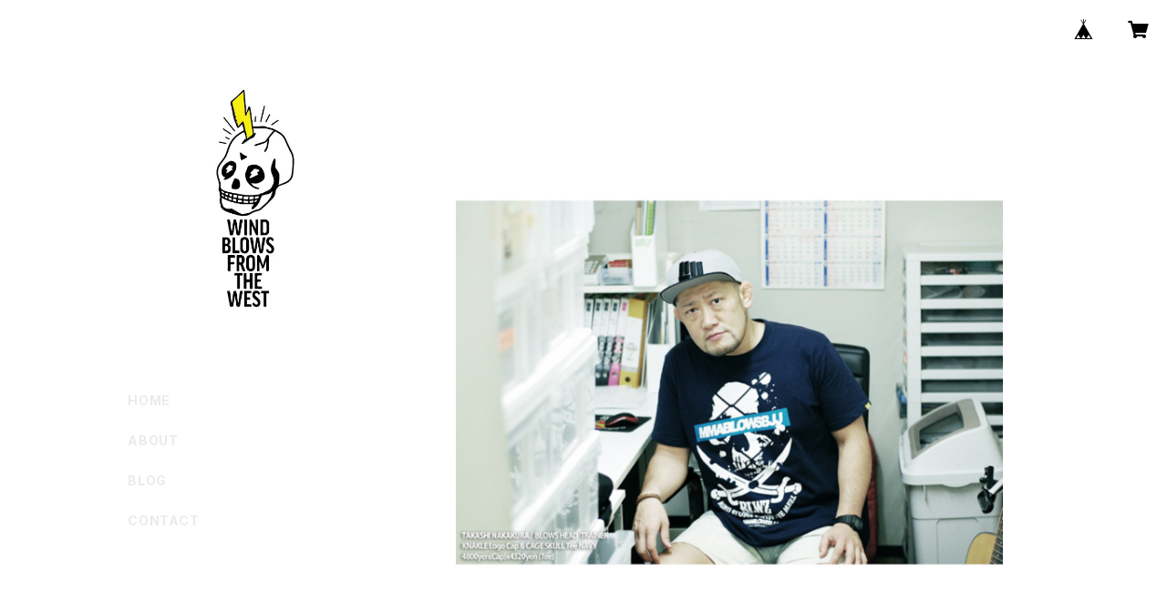

--- FILE ---
content_type: text/html; charset=UTF-8
request_url: https://blows.base.shop/items/10934079
body_size: 71587
content:
<!doctype html><html cot="" lang="ja"><head>
<link rel="stylesheet" type="text/css" href="https://cf-baseassets.thebase.in/015249379aa9ecf9196f38b9164e1646/asset/shop/BASEshop-c04794395695aab12cc9.css"/><meta name="viewport" content="viewport-fit=cover,width=device-width,initial-scale=1,maximum-scale=1,user-scalable=no"><meta name="format-detection" content="telephone=no"><meta charset="utf-8">
<meta name="copyright" content="BASE">
<title>BLOWS SKULL Tee navy | BLOWS webstore</title>
<link rel='icon' type='image/png' href='//static.thebase.in/favicon.png' />
<link rel='apple-touch-icon' sizes='180x180' href='//static.thebase.in/apple-touch-icon.png' />
<link rel='apple-touch-icon-precomposed' href='//static.thebase.in/apple-touch-icon.png' />
<link rel='canonical' href='https://blows.base.shop/items/10934079' />
<meta name="description" content="" />

<meta property="fb:app_id" content="350947278320210" />
<meta property="og:description" content="" />
<meta property="og:title" content="BLOWS SKULL Tee navy | BLOWS webstore powered by BASE" />
<meta property="og:image" content="https://baseec-img-mng.akamaized.net/images/item/origin/e754ca833bf57dde5e5fc9b6049f08e7.jpg?imformat=generic&q=90&im=Resize,width=1200,type=normal" />
<meta property="og:url" content="https://blows.base.shop/items/10934079" />
<meta property="og:site_name" content="BLOWS webstore" />
<meta property="og:type" content="product" />

<meta property="product:price:amount" content="3000" />
<meta property="product:price:currency" content="JPY" />
<meta property="product:product_link" content="https://blows.base.shop/items/10934079" />

<meta name="twitter:card" content="summary_large_image" />
<meta name="twitter:site" content="@MMA_BLOWS" />
<meta name="twitter:url" content="https://blows.base.shop/items/10934079" />
<meta name="twitter:title" content="BLOWS SKULL Tee navy | BLOWS webstore" />
<meta name="twitter:description" content="" />
<meta name="twitter:image" content="https://baseec-img-mng.akamaized.net/images/item/origin/e754ca833bf57dde5e5fc9b6049f08e7.jpg?imformat=generic&q=90&im=Resize,width=1200,type=normal" />
<link href="https://blows.base.shop/blog/feed" rel="alternate" type="application/rss+xml" title="Blog | BLOWS webstore"><script type="text/javascript">
	var _gaq = _gaq || [];
	var gtag = gtag || function(){};
</script>
			<script>
window.dataLayer = window.dataLayer || [];
window.dataLayer.push({

	
						'shopTheme': "official_wa-modern",
		
				'shopId': "blows-base-shop",

						'itemId': "10934079",
		
				
							'itemPrice': 3000,
			'GA4ViewItems': [
				{
					'item_id': "10934079",
					'item_name': "BLOWS SKULL Tee navy",
					'price': 3000,
					'quantity': 1,
				}
			],
		
	
		});
</script>


<!-- Google Tag Manager for thebase.in-->
<noscript><iframe src="//www.googletagmanager.com/ns.html?id=GTM-K652NBTK"
height="0" width="0" style="display:none;visibility:hidden"></iframe></noscript>
<script>(function(w,d,s,l,i){w[l]=w[l]||[];w[l].push({'gtm.start':
new Date().getTime(),event:'gtm.js'});var f=d.getElementsByTagName(s)[0],
j=d.createElement(s),dl=l!='dataLayer'?'&l='+l:'';j.async=true;j.src=
'//www.googletagmanager.com/gtm.js?id='+i+dl;f.parentNode.insertBefore(j,f);
})(window,document,'script','dataLayer','GTM-K652NBTK');</script>
<!-- End Google Tag Manager -->

<script type="text/javascript">


</script>

	


	<!-- Facebook Pixel Code -->
	<script>
		!function(f,b,e,v,n,t,s){if(f.fbq)return;n=f.fbq=function(){n.callMethod?
			n.callMethod.apply(n,arguments):n.queue.push(arguments)};if(!f._fbq)f._fbq=n;
			n.push=n;n.loaded=!0;n.version='2.0';n.queue=[];t=b.createElement(e);t.async=!0;
			t.src=v;s=b.getElementsByTagName(e)[0];s.parentNode.insertBefore(t,s)}(window,
			document,'script','https://connect.facebook.net/en_US/fbevents.js');

			
		fbq('init', '914084256647742', {}, { agent: 'plthebase' });
		fbq('trackSingle', '914084256647742', 'PageView');

				const viewContentEventId = crypto.randomUUID();
		const viewContentEventIdObj = { eventID: viewContentEventId };
		fbq('trackSingle', '914084256647742', 'ViewContent', {"content_ids":["10934079"],"content_name":"BLOWS SKULL Tee navy","content_type":"product","contents":[{"id":"10934079","quantity":1,"item_price":3000}],"currency":"JPY","value":3000}, viewContentEventIdObj);
		data = JSON.parse('{"content_ids":["10934079"],"content_name":"BLOWS SKULL Tee navy","content_type":"product","contents":[{"id":"10934079","quantity":1,"item_price":3000}],"currency":"JPY","value":3000}');
		data.event_name = 'ViewContent';
		data.event_id = viewContentEventId;
				if (data) {
			(function(data) {
				window.addEventListener('load', function() {
					$.ajax({
						type: 'POST',
						url: "https://blows.base.shop/facebook/conversion/",
						dataType: 'json',
						data: data,
						success: function (data) {},
					})
				})
			})(data)
		}

	</script>
	<!-- End Facebook Pixel Code -->



<script type="application/ld+json">
{"@context":"https:\/\/schema.org\/","@type":"Product","name":"BLOWS SKULL Tee navy","image":["https:\/\/baseec-img-mng.akamaized.net\/images\/item\/origin\/e754ca833bf57dde5e5fc9b6049f08e7.jpg?imformat=generic&q=90&im=Resize,width=640,height=640,aspect=fill,type=downsize;Crop,width=640,height=640,gravity=Center","https:\/\/baseec-img-mng.akamaized.net\/images\/item\/origin\/bfb56342f93efbc5a271dca8ff4fe55f.jpg?imformat=generic&q=90&im=Resize,width=640,height=640,aspect=fill,type=downsize;Crop,width=640,height=640,gravity=Center"],"description":"","offers":{"@type":"Offer","url":"","availability":"https:\/\/schema.org\/SoldOut","priceCurrency":"JPY","price":"3000"}}</script>
<style>/*!
 * ress.css • v3.0.0
 * MIT License
 * github.com/filipelinhares/ress
 */html{box-sizing:border-box;-webkit-text-size-adjust:100%;-moz-tab-size:4;-o-tab-size:4;tab-size:4;word-break:normal}*,:after,:before{background-repeat:no-repeat;box-sizing:inherit}:after,:before{text-decoration:inherit;vertical-align:inherit}*{margin:0;padding:0}hr{height:0;overflow:visible}details,main{display:block}summary{display:list-item}small{font-size:80%}[hidden]{display:none}abbr[title]{border-bottom:none;text-decoration:underline;-webkit-text-decoration:underline dotted;text-decoration:underline dotted}a{background-color:transparent}a:active,a:hover{outline-width:0}code,kbd,pre,samp{font-family:monospace,monospace}pre{font-size:1em}b,strong{font-weight:bolder}sub,sup{font-size:75%;line-height:0;position:relative;vertical-align:baseline}sub{bottom:-.25em}sup{top:-.5em}input{border-radius:0}[disabled]{cursor:default}[type=number]::-webkit-inner-spin-button,[type=number]::-webkit-outer-spin-button{height:auto}[type=search]{-webkit-appearance:textfield;outline-offset:-2px}[type=search]::-webkit-search-decoration{-webkit-appearance:none}textarea{overflow:auto;resize:vertical}button,input,optgroup,select,textarea{font:inherit}optgroup{font-weight:700}button{overflow:visible}button,select{text-transform:none}[role=button],[type=button],[type=reset],[type=submit],button{color:inherit;cursor:pointer}[type=button]::-moz-focus-inner,[type=reset]::-moz-focus-inner,[type=submit]::-moz-focus-inner,button::-moz-focus-inner{border-style:none;padding:0}[type=button]::-moz-focus-inner,[type=reset]::-moz-focus-inner,[type=submit]::-moz-focus-inner,button:-moz-focusring{outline:1px dotted ButtonText}[type=reset],[type=submit],button,html [type=button]{-webkit-appearance:button}button,input,select,textarea{background-color:transparent;border-style:none}select{-moz-appearance:none;-webkit-appearance:none}select::-ms-expand{display:none}select::-ms-value{color:currentColor}legend{border:0;color:inherit;display:table;max-width:100%;white-space:normal}::-webkit-file-upload-button{-webkit-appearance:button;color:inherit;font:inherit}img{border-style:none}progress{vertical-align:baseline}@media screen{[hidden~=screen]{display:inherit}[hidden~=screen]:not(:active):not(:focus):not(:target){position:absolute!important;clip:rect(0 0 0 0)!important}}[aria-busy=true]{cursor:progress}[aria-controls]{cursor:pointer}[aria-disabled]{cursor:default}#body,body{-webkit-font-smoothing:antialiased;-webkit-font-feature-settings:"palt" 1;font-feature-settings:"palt" 1;letter-spacing:.05em;line-height:2;overflow-wrap:break-word}.layout-headerTopDrawer--right{display:none}.cot-BASEMenu{display:-webkit-flex;display:flex}.cot-shopLogoImageWrapper{display:contents}.cot-shopLogoText{font-size:40px;font-weight:700;word-break:break-all}.layout-notAvailableShop{display:none}body[data-current-route=category] .layout-notAvailableShop,body[data-current-route=index] .layout-notAvailableShop,body[data-current-route=list] .layout-notAvailableShop,body[data-current-route=search] .layout-notAvailableShop{background-color:#fff;color:#000;display:block;font-size:16px;padding:56px 0;text-align:center}body[data-main-background-type=image][data-aside-background-type=undefined]{--header-top-drawer-background-color:#fff}body[data-main-background-type=image][data-aside-background-type=undefined] .cot-BASEMenu-iconButton,body[data-main-background-type=image][data-aside-background-type=undefined] .cot-spHeaderLogoText,body[data-main-background-type=image][data-aside-background-type=undefined] .layout-headerTopCart,body[data-main-background-type=image][data-aside-background-type=undefined] .layout-headerTopDrawer,body[data-main-background-type=image][data-aside-background-type=undefined] .layout-headerTopSearch{color:#252525}body[data-main-background-type=color][data-aside-background-type=undefined]{--header-top-drawer-background-color:none}body[data-main-background-type=color][data-aside-background-type=undefined][data-main-background-text-color="#fff"] .cot-BASEMenu-iconButton,body[data-main-background-type=color][data-aside-background-type=undefined][data-main-background-text-color="#fff"] .cot-spHeaderLogoText,body[data-main-background-type=color][data-aside-background-type=undefined][data-main-background-text-color="#fff"] .layout-headerTopCart,body[data-main-background-type=color][data-aside-background-type=undefined][data-main-background-text-color="#fff"] .layout-headerTopDrawer,body[data-main-background-type=color][data-aside-background-type=undefined][data-main-background-text-color="#fff"] .layout-headerTopSearch{color:#fff}body[data-main-background-type=color][data-aside-background-type=undefined][data-main-background-text-color="#000"] .cot-BASEMenu-iconButton,body[data-main-background-type=color][data-aside-background-type=undefined][data-main-background-text-color="#000"] .cot-spHeaderLogoText,body[data-main-background-type=color][data-aside-background-type=undefined][data-main-background-text-color="#000"] .layout-headerTopCart,body[data-main-background-type=color][data-aside-background-type=undefined][data-main-background-text-color="#000"] .layout-headerTopDrawer,body[data-main-background-type=color][data-aside-background-type=undefined][data-main-background-text-color="#000"] .layout-headerTopSearch{color:#000}.cot-BASEMenu-iconButton,.cot-spHeaderLogoText,.layout-headerTopCart,.layout-headerTopDrawer,.layout-headerTopSearch{color:var(--background-text-color)}.cot-BASEMenu-iconButton,.layout-headerTopCart,.layout-headerTopDrawer,.layout-headerTopSearch{background-color:var(--header-top-drawer-background-color)}@media (min-width:768px){.cot-BASEMenu-iconButton+.cot-BASEMenu-iconButton{margin-left:12px}body[data-main-background-type=image] .layout-headerTopDrawer{height:56px;margin-left:12px;width:56px}.layout-headerMobile{display:none}.layout-headerDesktop{-webkit-align-items:center;align-items:center;display:-webkit-flex;display:flex;-webkit-justify-content:space-between;justify-content:space-between;z-index:5000000}.layout-headerTopShopName{display:none}.layout-headerTopBlock-baseMenu{margin-left:auto;position:relative}.msg_messenger{z-index:6000000!important}.layout-footerContainer{margin-top:32px;padding:16px 0;width:100%}.layout-footerBlock{-webkit-justify-content:space-between;justify-content:space-between}.layout-footerBlock,.layout-footerNav{-webkit-align-items:center;align-items:center;display:-webkit-flex;display:flex}.layout-footerNav{-webkit-justify-content:center;justify-content:center}.layout-footerNav li{font-size:12px;list-style:none;margin:16px}.layout-footerNav a{color:var(--text-color);text-decoration:none}.layout-footerNav a:hover{opacity:.6}.layout-pinnedBlog{margin-bottom:32px}body[data-main-background-repeat=true]{background-repeat:repeat}body[data-main-background-repeat=true]:before{content:none}body[data-main-background-repeat=false]{background-attachment:fixed;background-position-x:100%;background-position-y:center;background-repeat:no-repeat;background-size:cover}body[data-main-background-repeat=false]:before{content:none}}@media (max-width:767px){body[data-current-route=item] #x_startMessenger{display:none!important}body[data-main-background-repeat=true]{background-repeat:repeat;background-size:60%}body[data-main-background-repeat=true]:before{content:none}body[data-aside-background-type=image] .layout-headerMobile,body[data-main-background-type=image][data-aside-background-type=undefined] .layout-headerMobile{overflow:hidden}body[data-aside-background-type=image] .layout-headerMobile:after,body[data-main-background-type=image][data-aside-background-type=undefined] .layout-headerMobile:after{background-image:var(--bg-image,none);content:"";height:100vh;left:0;opacity:0;position:absolute;top:0;transition:opacity 175ms ease-in-out;width:100vw;z-index:-1}body[data-is-scrolling=false][data-aside-background-type=image] .layout-headerMobile:after,body[data-is-scrolling=false][data-main-background-type=image][data-aside-background-type=undefined] .layout-headerMobile:after{opacity:0}body[data-is-scrolling=true][data-aside-background-type=image] .layout-headerMobile:after,body[data-is-scrolling=true][data-main-background-type=image][data-aside-background-type=undefined] .layout-headerMobile:after{opacity:1}body[data-aside-background-type=image][data-aside-background-repeat=false] .layout-headerMobile:after,body[data-main-background-type=image][data-main-background-repeat=false][data-aside-background-type=undefined] .layout-headerMobile:after{background-position:top;background-position-x:100%;background-position-y:center;background-repeat:no-repeat;background-size:cover}body[data-aside-background-type=image][data-aside-background-repeat=true] .layout-headerMobile:after,body[data-main-background-type=image][data-main-background-repeat=true][data-aside-background-type=undefined] .layout-headerMobile:after{background-repeat:repeat;background-size:60%}body[data-main-background-repeat=false]{background:none}body[data-main-background-repeat=false]:before{background-position:top;background-size:cover;content:"";display:block;height:100vh;left:0;position:fixed;top:0;-webkit-transform:translateZ(0);width:100vw;z-index:-1}.cot-BASEMenu-iconButton,.layout-headerTopCart,.layout-headerTopDrawer,.layout-headerTopSearch{height:36px;width:36px}.layout-headerTopDrawer-left{margin-left:12px}.layout-headerDesktop{display:none}.layout-headerMobile{background-color:hsla(0,0%,100%,0);display:-ms-grid;display:grid;left:0;position:-webkit-sticky;position:sticky;right:0;top:0;z-index:5000000;-ms-grid-columns:48px 48px 1fr 48px 48px;-webkit-align-content:center;align-content:center;-webkit-align-items:center;align-items:center;grid-template-columns:48px 48px 1fr 48px 48px;height:48px}.layout-headerMobile .layout-shopLogo-mobile{display:none}.msg_messenger{z-index:6000000!important}.layout-headerTopDrawer{-ms-grid-column:1;-ms-grid-column-span:1;grid-column:1/2}.layout-headerTopDrawer,.layout-headerTopShopName{-webkit-align-items:center;align-items:center;display:-webkit-flex;display:flex;-webkit-justify-content:center;justify-content:center}.layout-headerTopShopName{-ms-grid-column:3;-ms-grid-column-span:1;font-size:14px;font-weight:700;grid-column:3/4;letter-spacing:1.5px;text-align:center}.layout-headerTopShopName .cot-spHeaderLogoText{display:-webkit-box;-webkit-box-orient:vertical;-webkit-line-clamp:1;line-height:1.2;overflow:hidden;word-break:break-all}.layout-headerTopShopName .cot-spHeaderLogoImageWrapper{box-sizing:border-box;display:block;height:48px;padding:8px}.layout-headerTopShopName .cot-spHeaderLogoImage{height:100%;-o-object-fit:contain;object-fit:contain;width:100%}.layout-headerTopSearch{-ms-grid-column:4;-ms-grid-column-span:1;border:none;grid-column:4/5;outline:none}.layout-headerTopCart,.layout-headerTopSearch{-webkit-align-items:center;align-items:center;display:-webkit-flex;display:flex;-webkit-justify-content:center;justify-content:center}.layout-headerTopCart{-ms-grid-column:5;-ms-grid-column-span:1;grid-column:5/6;text-align:center;text-decoration:none}.layout-headerTopIcon{font-size:18px}.layout-footerContainer{margin-top:32px;padding:24px 0;width:100%}.layout-footerBlock{-webkit-align-items:center;align-items:center;display:-webkit-flex;display:flex;-webkit-justify-content:space-between;justify-content:space-between}.layout-footerNav{display:none}.layout-pinnedBlog{margin-bottom:24px}}.layout-headerTopBlock{-webkit-align-items:flex-start;align-items:flex-start;display:-webkit-flex;display:flex;padding:8px}.layout-headerTopBlockItem{margin:0 8px 0 0}.layout-iconBtn{background:none;border:1px solid #c2c8d2;border-radius:8px;cursor:pointer;display:inline-block;height:44px;outline:none;width:44px}.layout-iconBtn__icon{font-family:bbqicon,Helvetica,Hiragino Kaku Gothic ProN,"\30D2\30E9\30AE\30CE\89D2\30B4 Pro W3",Hiragino Sans,Meiryo,Arial,sans-serif;speak:none;color:#384359;display:block;font-size:20px;font-variant:normal;line-height:1;text-transform:none}.layout-select{background-color:#fff;border:1px solid #c2c8d2;border-radius:8px;box-sizing:border-box;display:inline-block;position:relative;width:100%;z-index:0}.layout-select.is_disabled,.layout-select.is_disabled+.layout-select__icon{color:#c2c8d2}.layout-select.is_error{background:#fcdcdc;border-color:#f87e7e;color:#f87e7e}.layout-select.is_error+.layout-select__icon{color:#f87e7e}.layout-select__trigger{-webkit-appearance:none;appearance:none;background:none;border:none;box-sizing:border-box;cursor:pointer;font-size:1.4rem;height:44px;outline:none;padding:0 40px 0 12px;position:relative;z-index:1}.layout-select__trigger:disabled{color:#c2c8d2;cursor:not-allowed}.layout-select__icon{font-size:1.4rem;height:44px;line-height:44px!important;position:absolute;right:0;text-align:center;top:0;width:44px;z-index:-1}.layout-pinnedBlog{color:var(--text-color);font-size:14px}.layout-pinnedBlogAnchor{color:var(--text-color);text-decoration:none}.layout-pinnedBlogAnchor:hover{color:var(--text-color)}.layout-pinnedBlogIcon{margin-right:8px}.layout-credit,.layout-powered{color:var(--text-color);font-size:12px;margin-bottom:8px;text-align:center}.layout-powered{--text-color:#a0a7b4}.layout-powered>a{text-decoration:none}.layout-powered>a,.layout-powered>a:hover{color:var(--text-color)}.layout-poweredIcon{height:auto;width:44px}.cot-breadcrumbs .breadcrumb{display:-webkit-flex;display:flex;-webkit-flex-wrap:nowrap;flex-wrap:nowrap;line-height:20px;list-style:none}.cot-breadcrumbs .breadcrumbLI{color:var(--text-color);display:-webkit-flex;display:flex;font-size:14px;margin-right:8px}.cot-breadcrumbs .breadcrumbLI:not(:last-child):after{content:">";margin-left:4px}.cot-breadcrumbs .breadcrumbLI a{color:var(--text-color);display:-webkit-box;text-decoration:none;-webkit-box-orient:vertical;-webkit-line-clamp:1;height:20px;overflow:hidden;word-break:break-all}.cot-breadcrumbs .breadcrumbLI a:hover{color:var(--text-color);opacity:.5}.cot-breadcrumbs .breadcrumbLI .breadcrumbCurrent{color:var(--text-color);display:-webkit-box;text-decoration:none;-webkit-box-orient:vertical;-webkit-line-clamp:1;font-weight:700;height:20px;line-height:20px;overflow:hidden;word-break:break-all}[data-aside-background-type=image] .layout-drawer{--border:1px solid rgba(37,37,37,.2)}[data-aside-background-type=image] .layout-drawerContent{background-color:#fff;color:#252525}[data-aside-background-type=image] .layout-drawerContent .cot-navigation-categoryLink,[data-aside-background-type=image] .layout-drawerContent .cot-navigation-categoryLink:before,[data-aside-background-type=image] .layout-drawerContent .cot-navigation-categoryTitle,[data-aside-background-type=image] .layout-drawerContent .cot-navigation-itemLink,[data-aside-background-type=image] .layout-drawerContent .cot-navigation-membershipLink,[data-aside-background-type=image] .layout-drawerContent .cot-navigation-membershipTitle,[data-aside-background-type=image] .layout-drawerContent .cot-searchBox-button,[data-aside-background-type=image] .layout-drawerContent .layout-drawerLink{color:#252525}[data-aside-background-type=image] .layout-drawerContent .cot-searchBox-input{border:1px solid #252525;color:#252525}[data-aside-background-type=image] .layout-drawerContent .cot-searchBox-input::-webkit-input-placeholder,[data-aside-background-type=image] .layout-drawerContent .cot-searchBox-input::-webkit-input-placeholder-shown{color:rgba(37,37,37,.7)}[data-aside-background-type=image] .layout-drawerContent .cot-searchBox-input:-ms-input-placeholder,[data-aside-background-type=image] .layout-drawerContent .cot-searchBox-input:-ms-input-placeholder-shown{color:rgba(37,37,37,.7)}[data-aside-background-type=image] .layout-drawerContent .cot-searchBox-input::-ms-input-placeholder,[data-aside-background-type=image] .layout-drawerContent .cot-searchBox-input::-ms-input-placeholder-shown{color:rgba(37,37,37,.7)}[data-aside-background-type=image] .layout-drawerContent .cot-searchBox-input::placeholder,[data-aside-background-type=image] .layout-drawerContent .cot-searchBox-input::placeholder-shown{color:rgba(37,37,37,.7)}[data-aside-background-type=image] .layout-drawerContent .cot-i18nSelect>div>.currency,[data-aside-background-type=image] .layout-drawerContent .cot-i18nSelect>div>.lang{background:none;border:1px solid #252525}[data-aside-background-type=image] .layout-drawerContent .cot-i18nSelect>div>.currency .x_i18nSelectBox,[data-aside-background-type=image] .layout-drawerContent .cot-i18nSelect>div>.currency:before,[data-aside-background-type=image] .layout-drawerContent .cot-i18nSelect>div>.lang .x_i18nSelectBox,[data-aside-background-type=image] .layout-drawerContent .cot-i18nSelect>div>.lang:before{color:#252525}[data-aside-background-type=color] .layout-drawer{--border:1px solid rgba(var(--complementary-color-rgb),0.2)}[data-aside-background-type=color] .layout-drawerContent{background-color:#fff;color:var(--complementary-color)}[data-aside-background-type=color] .layout-drawerContent .cot-navigation-categoryLink,[data-aside-background-type=color] .layout-drawerContent .cot-navigation-categoryLink:before,[data-aside-background-type=color] .layout-drawerContent .cot-navigation-categoryTitle,[data-aside-background-type=color] .layout-drawerContent .cot-navigation-itemLink,[data-aside-background-type=color] .layout-drawerContent .cot-navigation-membershipLink,[data-aside-background-type=color] .layout-drawerContent .cot-navigation-membershipTitle,[data-aside-background-type=color] .layout-drawerContent .cot-searchBox-button,[data-aside-background-type=color] .layout-drawerContent .layout-drawerLink{color:var(--complementary-color)}[data-aside-background-type=color] .layout-drawerContent .cot-searchBox-input{border:1px solid var(--complementary-color);color:var(--complementary-color)}[data-aside-background-type=color] .layout-drawerContent .cot-searchBox-input::-webkit-input-placeholder,[data-aside-background-type=color] .layout-drawerContent .cot-searchBox-input::-webkit-input-placeholder-shown{color:rgba(var(--complementary-color-rgb),.7)}[data-aside-background-type=color] .layout-drawerContent .cot-searchBox-input:-ms-input-placeholder,[data-aside-background-type=color] .layout-drawerContent .cot-searchBox-input:-ms-input-placeholder-shown{color:rgba(var(--complementary-color-rgb),.7)}[data-aside-background-type=color] .layout-drawerContent .cot-searchBox-input::-ms-input-placeholder,[data-aside-background-type=color] .layout-drawerContent .cot-searchBox-input::-ms-input-placeholder-shown{color:rgba(var(--complementary-color-rgb),.7)}[data-aside-background-type=color] .layout-drawerContent .cot-searchBox-input::placeholder,[data-aside-background-type=color] .layout-drawerContent .cot-searchBox-input::placeholder-shown{color:rgba(var(--complementary-color-rgb),.7)}[data-aside-background-type=color] .layout-drawerContent .cot-i18nSelect>div>.currency,[data-aside-background-type=color] .layout-drawerContent .cot-i18nSelect>div>.lang{background:none;border:1px solid var(--complementary-color)}[data-aside-background-type=color] .layout-drawerContent .cot-i18nSelect>div>.currency .x_i18nSelectBox,[data-aside-background-type=color] .layout-drawerContent .cot-i18nSelect>div>.currency:before,[data-aside-background-type=color] .layout-drawerContent .cot-i18nSelect>div>.lang .x_i18nSelectBox,[data-aside-background-type=color] .layout-drawerContent .cot-i18nSelect>div>.lang:before{color:var(--complementary-color)}[data-aside-background-type=undefined][data-main-background-type=image] .layout-drawer{--border:1px solid rgba(37,37,37,.2)}[data-aside-background-type=undefined][data-main-background-type=image] .layout-drawerContent{background-color:#fff;color:#252525}[data-aside-background-type=undefined][data-main-background-type=image] .layout-drawerContent .cot-navigation-categoryLink,[data-aside-background-type=undefined][data-main-background-type=image] .layout-drawerContent .cot-navigation-categoryLink:before,[data-aside-background-type=undefined][data-main-background-type=image] .layout-drawerContent .cot-navigation-categoryTitle,[data-aside-background-type=undefined][data-main-background-type=image] .layout-drawerContent .cot-navigation-itemLink,[data-aside-background-type=undefined][data-main-background-type=image] .layout-drawerContent .cot-navigation-membershipLink,[data-aside-background-type=undefined][data-main-background-type=image] .layout-drawerContent .cot-navigation-membershipTitle,[data-aside-background-type=undefined][data-main-background-type=image] .layout-drawerContent .cot-searchBox-button,[data-aside-background-type=undefined][data-main-background-type=image] .layout-drawerContent .layout-drawerLink{color:#252525}[data-aside-background-type=undefined][data-main-background-type=image] .layout-drawerContent .cot-searchBox-input{border:1px solid #252525;color:#252525}[data-aside-background-type=undefined][data-main-background-type=image] .layout-drawerContent .cot-searchBox-input::-webkit-input-placeholder,[data-aside-background-type=undefined][data-main-background-type=image] .layout-drawerContent .cot-searchBox-input::-webkit-input-placeholder-shown{color:rgba(37,37,37,.7)}[data-aside-background-type=undefined][data-main-background-type=image] .layout-drawerContent .cot-searchBox-input:-ms-input-placeholder,[data-aside-background-type=undefined][data-main-background-type=image] .layout-drawerContent .cot-searchBox-input:-ms-input-placeholder-shown{color:rgba(37,37,37,.7)}[data-aside-background-type=undefined][data-main-background-type=image] .layout-drawerContent .cot-searchBox-input::-ms-input-placeholder,[data-aside-background-type=undefined][data-main-background-type=image] .layout-drawerContent .cot-searchBox-input::-ms-input-placeholder-shown{color:rgba(37,37,37,.7)}[data-aside-background-type=undefined][data-main-background-type=image] .layout-drawerContent .cot-searchBox-input::placeholder,[data-aside-background-type=undefined][data-main-background-type=image] .layout-drawerContent .cot-searchBox-input::placeholder-shown{color:rgba(37,37,37,.7)}[data-aside-background-type=undefined][data-main-background-type=image] .layout-drawerContent .cot-i18nSelect>div>.currency,[data-aside-background-type=undefined][data-main-background-type=image] .layout-drawerContent .cot-i18nSelect>div>.lang{background:none;border:1px solid #252525}[data-aside-background-type=undefined][data-main-background-type=image] .layout-drawerContent .cot-i18nSelect>div>.currency .x_i18nSelectBox,[data-aside-background-type=undefined][data-main-background-type=image] .layout-drawerContent .cot-i18nSelect>div>.currency:before,[data-aside-background-type=undefined][data-main-background-type=image] .layout-drawerContent .cot-i18nSelect>div>.lang .x_i18nSelectBox,[data-aside-background-type=undefined][data-main-background-type=image] .layout-drawerContent .cot-i18nSelect>div>.lang:before{color:#252525}[data-aside-background-type=undefined][data-main-background-type=color] .layout-drawer{--border:1px solid rgba(var(--complementary-color-rgb),0.2)}[data-aside-background-type=undefined][data-main-background-type=color] .layout-drawerContent{background-color:#fff;color:var(--complementary-color)}[data-aside-background-type=undefined][data-main-background-type=color] .layout-drawerContent .cot-navigation-categoryLink,[data-aside-background-type=undefined][data-main-background-type=color] .layout-drawerContent .cot-navigation-categoryLink:before,[data-aside-background-type=undefined][data-main-background-type=color] .layout-drawerContent .cot-navigation-categoryTitle,[data-aside-background-type=undefined][data-main-background-type=color] .layout-drawerContent .cot-navigation-itemLink,[data-aside-background-type=undefined][data-main-background-type=color] .layout-drawerContent .cot-navigation-membershipLink,[data-aside-background-type=undefined][data-main-background-type=color] .layout-drawerContent .cot-navigation-membershipTitle,[data-aside-background-type=undefined][data-main-background-type=color] .layout-drawerContent .cot-searchBox-button,[data-aside-background-type=undefined][data-main-background-type=color] .layout-drawerContent .layout-drawerLink{color:var(--complementary-color)}[data-aside-background-type=undefined][data-main-background-type=color] .layout-drawerContent .cot-searchBox-input{border:1px solid var(--complementary-color);color:var(--complementary-color)}[data-aside-background-type=undefined][data-main-background-type=color] .layout-drawerContent .cot-searchBox-input::-webkit-input-placeholder,[data-aside-background-type=undefined][data-main-background-type=color] .layout-drawerContent .cot-searchBox-input::-webkit-input-placeholder-shown{color:rgba(var(--complementary-color-rgb),.7)}[data-aside-background-type=undefined][data-main-background-type=color] .layout-drawerContent .cot-searchBox-input:-ms-input-placeholder,[data-aside-background-type=undefined][data-main-background-type=color] .layout-drawerContent .cot-searchBox-input:-ms-input-placeholder-shown{color:rgba(var(--complementary-color-rgb),.7)}[data-aside-background-type=undefined][data-main-background-type=color] .layout-drawerContent .cot-searchBox-input::-ms-input-placeholder,[data-aside-background-type=undefined][data-main-background-type=color] .layout-drawerContent .cot-searchBox-input::-ms-input-placeholder-shown{color:rgba(var(--complementary-color-rgb),.7)}[data-aside-background-type=undefined][data-main-background-type=color] .layout-drawerContent .cot-searchBox-input::placeholder,[data-aside-background-type=undefined][data-main-background-type=color] .layout-drawerContent .cot-searchBox-input::placeholder-shown{color:rgba(var(--complementary-color-rgb),.7)}[data-aside-background-type=undefined][data-main-background-type=color] .layout-drawerContent .cot-i18nSelect>div>.currency,[data-aside-background-type=undefined][data-main-background-type=color] .layout-drawerContent .cot-i18nSelect>div>.lang{background:none;border:1px solid var(--complementary-color)}[data-aside-background-type=undefined][data-main-background-type=color] .layout-drawerContent .cot-i18nSelect>div>.currency .x_i18nSelectBox,[data-aside-background-type=undefined][data-main-background-type=color] .layout-drawerContent .cot-i18nSelect>div>.currency:before,[data-aside-background-type=undefined][data-main-background-type=color] .layout-drawerContent .cot-i18nSelect>div>.lang .x_i18nSelectBox,[data-aside-background-type=undefined][data-main-background-type=color] .layout-drawerContent .cot-i18nSelect>div>.lang:before{color:var(--complementary-color)}.cot-i18nSelect>div>.currency,.cot-i18nSelect>div>.lang{background-color:#fff}@media (min-width:768px){.layout-headerTopDrawer-right{cursor:pointer;display:none}.layout-drawer{display:none}}@media (max-width:767px){.layout-headerTopDrawer-right{display:none}.layout-drawer,.layout-searchModal{--gray:#a0a7b4;--border:1px solid #f0f1f4}.layout-drawer .cot-searchBox-input,.layout-searchModal .cot-searchBox-input{border-radius:6px;font-size:var(--font-size);height:52px;width:100%}.layout-drawer .cot-searchBox-input:-ms-input-placeholder,.layout-searchModal .cot-searchBox-input:-ms-input-placeholder{color:var(--gray)}.layout-drawer .cot-searchBox-input:placeholder-shown,.layout-searchModal .cot-searchBox-input:placeholder-shown{color:var(--gray)}.layout-drawer .cot-searchBox-button,.layout-searchModal .cot-searchBox-button{font-size:var(--font-size);height:52px;right:0;top:0;width:48px}.layout-drawer{--font-size:max(16px,min(4vw,18px));background-color:rgba(0,0,0,.5);bottom:0;left:0;opacity:0;position:fixed;right:0;top:0;-webkit-transform:translate3d(-100%,0,0);transform:translate3d(-100%,0,0);transition:opacity 1s,z-index 1s,-webkit-transform .3s;transition:transform .3s,opacity 1s,z-index 1s;transition:transform .3s,opacity 1s,z-index 1s,-webkit-transform .3s;width:100%;z-index:7000000}.layout-drawer[aria-hidden=false]{opacity:1;-webkit-transform:translateZ(0);transform:translateZ(0);transition:opacity .3s,-webkit-transform .3s;transition:transform .3s,opacity .3s;transition:transform .3s,opacity .3s,-webkit-transform .3s}.layout-drawerContent{background:#fff;bottom:0;left:0;-webkit-overflow-scrolling:touch;overflow-y:scroll;padding:0 20px 144px;position:absolute;right:56px;top:0}.layout-drawerContent .cot-shopLogo{padding:24px 0}.layout-drawerContent .cot-shopLogoText{font-size:20px;letter-spacing:2px;line-height:1.3;text-align:center}.layout-drawerContent .cot-shopLogoImage{max-height:80px;min-height:32px;-o-object-fit:contain;object-fit:contain;width:100%}.layout-drawerContent .cot-searchBox{padding:16px 0}.layout-drawerContent .cot-searchBox-button{top:16px}.layout-drawerCloseIcon{color:#fff;font-size:20px;left:18px;position:absolute;top:18px}.layout-drawerClose{bottom:0;position:absolute;right:0;text-align:center;top:0;width:56px}.cot-navigation,.cot-navigation-categoryList,.cot-navigation-membershipLinks{list-style:none;word-break:break-all}.cot-navigation-categoryListItem,.cot-navigation-item,.cot-navigation-membershipLinkItem{border-top:var(--border)}.cot-navigation-categoryListItem[aria-hidden=true],.cot-navigation-item[aria-hidden=true],.cot-navigation-membershipLinkItem[aria-hidden=true]{border-top:none}.cot-navigation-categoryLink,.cot-navigation-itemLink,.cot-navigation-membershipLink{color:#000;text-decoration:none}.cot-navigation-categoryTitle,.cot-navigation-itemLink,.cot-navigation-membershipTitle{display:block;font-size:var(--font-size);font-weight:700;letter-spacing:0;padding:14px 0;text-decoration:none}[aria-expanded=false] .cot-navigation-categoryList{display:none}.cot-navigation-categoryLink{padding:12px 0}.cot-navigation-categoryListItem[data-category-type=large],.cot-navigation-membershipLinkItem{font-size:14px;font-weight:400;line-height:1.6}.cot-navigation-categoryListItem[data-category-type=medium]{font-size:14px;font-weight:400;line-height:1.6;margin-left:8px;padding-left:8px}.cot-navigation-categoryListItem[data-category-type=small]{font-size:12px;font-weight:400;line-height:1.6;margin-left:16px;padding-left:8px}.cot-navigation-categoryListItem[data-category-type=small]:not(:last-child):not(:first-child){border:none}.cot-navigation-categoryListItem[data-category-type=small]:last-child{border-top:none}.cot-navigation-categoryListItem[data-category-type=large][aria-expanded] .cot-navigation-categoryLink:before,.cot-navigation-categoryListItem[data-category-type=medium][aria-expanded] .cot-navigation-categoryLink:before{font-family:shopicon;position:relative;speak:none;display:block;font-size:14px;font-variant:normal;left:calc(100% + 28px);pointer-events:none;position:absolute;text-transform:none;top:calc(50% - 11px)}.cot-navigation-categoryListItem[data-category-type=large][aria-expanded=false]>.cot-navigation-categoryLink:before,.cot-navigation-categoryListItem[data-category-type=medium][aria-expanded=false]>.cot-navigation-categoryLink:before{content:"\e905"}.cot-navigation-categoryListItem[data-category-type=large][aria-expanded=true]>.cot-navigation-categoryLink:before,.cot-navigation-categoryListItem[data-category-type=medium][aria-expanded=true]>.cot-navigation-categoryLink:before{content:"\e908"}.cot-navigation-categoryLink{display:inline-block;position:relative;width:calc(100% - 54px)}.cot-navigation-membershipLink{display:-webkit-box;margin:12px 0;overflow:hidden;-webkit-box-orient:vertical;-webkit-line-clamp:2}.layout-drawerLinks{list-style:none;padding:16px 0}.layout-drawerLink{color:#252525;display:inline-block;font-size:12px;margin-bottom:16px;text-decoration:none}.layout-searchModalContent{--font-size:max(14px,min(3.5vw,16px));padding:40px 16px}.layout-searchModalContent .layout-searchModalContentBox{margin-bottom:40px}.layout-searchModalContent .layout-searchModalContentTitle{font-size:var(--font-size);margin-bottom:20px;text-align:center}.layout-searchModalContent .searchInfo{margin-bottom:16px}.layout-searchModalContent .breadcrumb{display:-webkit-flex;display:flex;-webkit-flex-wrap:wrap;flex-wrap:wrap;list-style:none}.layout-searchModalContent .breadcrumbLI{color:var(--text-color);font-size:var(--font-size);margin-right:8px}.layout-searchModalContent .breadcrumbLI a{color:var(--text-color);text-decoration:none}.layout-searchModalContent .breadcrumbLI a:hover{color:var(--text-color);opacity:.5}.layout-searchModalContent .breadcrumbLI a:after{content:">";margin-left:4px}}.cot-informationBanner{background-color:var(--information-banner-backgroundColor);display:-webkit-flex;display:flex;-webkit-justify-content:space-between;justify-content:space-between;min-height:24px;padding:8px}.cot-informationBanner[aria-hidden=true]{display:none}.cot-informationBanner .cot-informationBannerClose{font-size:10px;margin-right:8px;opacity:.5;padding:0 5px}.cot-informationBanner .cot-informationBannerClose[data-color-mode=light]{color:#fff}.cot-informationBanner .cot-informationBannerClose[data-color-mode=dark]{color:#434343}.cot-informationBanner .cot-informationBannerContainer{-webkit-align-items:center;align-items:center;display:-webkit-flex;display:flex;font-size:14px;font-weight:400;-webkit-justify-content:center;justify-content:center}.cot-informationBanner .cot-informationBannerArrow{color:var(--information-banner-textColor);font-size:20px;line-height:normal;margin-left:8px;padding:0;visibility:hidden}.cot-informationBanner .cot-informationBannerArrow[aria-hidden=false]{visibility:visible}.cot-informationBanner .cot-informationBannerIcon{color:var(--information-banner-iconColor);line-height:normal;margin-right:8px;min-width:27px;text-align:center}.cot-informationBanner .cot-informationBannerText{color:var(--information-banner-textColor);line-height:130%;overflow-wrap:break-word;text-align:center;word-break:break-all}.cot-informationBanner .cot-informationBannerText[data-hidden-icon=false]{text-align:left}@media (min-width:768px){.cot-informationBanner{padding:8px 16px}}a.cot-informationBanner{color:inherit;text-decoration:none}.cot-informationBannerIcon .cot-icon[data-type=cross]:before{content:"\e902"}.cot-informationBannerIcon .cot-icon[data-type=angle_right_infobanner]:before{content:"\e93b"}.cot-informationBannerIcon .cot-icon[data-type=megaphone]:before{content:"\e936"}.cot-informationBannerIcon .cot-icon[data-type=shipping]:before{content:"\e91d"}.cot-informationBannerIcon .cot-icon[data-type=bell]:before{content:"\e934"}.cot-informationBannerIcon .cot-icon[data-type=calendar]:before{content:"\e909"}.cot-informationBannerIcon .cot-icon[data-type=app-giftKit]:before{content:"\e933"}.cot-informationBannerIcon .cot-icon[data-type=crown]:before{content:"\e932"}.cot-informationBannerIcon .cot-icon[data-type=cart]:before{content:"\e900"}.cot-informationBannerIcon .cot-icon[data-type=shopbag]:before{content:"\e931"}.cot-informationBannerIcon .cot-icon[data-type=new]:before{content:"\e93a"}.cot-informationBannerIcon .cot-icon[data-type=sale]:before{content:"\e939"}.cot-informationBannerIcon .cot-icon[data-type=free]:before{content:"\e937"}.cot-informationBannerIcon .cot-icon[data-type=shop]:before{content:"\e930"}.cot-informationBannerIcon .cot-icon[data-type=app-coupon]:before{content:"\e92f"}.cot-informationBannerIcon .cot-icon[data-type=app-deliveryDate]:before{content:"\e92e"}.cot-informationBannerIcon .cot-icon[data-type=payment]:before{content:"\e918"}.cot-informationBannerIcon .cot-icon[data-type=app-lottery]:before{content:"\e92d"}.cot-informationBannerIcon .cot-icon[data-type=checkbox]:before{content:"\e92a"}.cot-informationBannerIcon .cot-icon[data-type=information]:before{content:"\e919"}.cot-informationBannerIcon .cot-icon[data-type=question]:before{content:"\e91c"}.cot-informationBannerIcon .cot-icon[data-type=attentionTriangle]:before{content:"\e903"}body[data-current-route=blog] .main #about{color:#000;--gray:#333;--light-gray:#a0a9b5;--border:#f0f1f4}body[data-current-route=blog] .main #about.blogListMain:before{border-bottom:1px solid var(--border);color:var(--gray);content:"BLOG";display:block;font-size:16px;font-weight:700;margin-bottom:max(10px,min(2.5vw,16px));padding-bottom:20px;width:100%}body[data-current-route=blog] .main #about.blogListMain .blog_inner{display:-ms-grid;display:grid;padding:16px 0;-ms-grid-rows:auto auto auto auto;border-bottom:1px solid var(--border);grid-template-rows:auto auto auto auto}body[data-current-route=blog] .main #about.blogDetail .blog_inner{border:none;padding:0}body[data-current-route=blog] .main #about .blog_head_image{height:0;overflow:hidden;padding-bottom:55.56%;position:relative}body[data-current-route=blog] .main #about .blog_head_image img{height:100%;left:50%;-o-object-fit:cover;object-fit:cover;position:absolute;top:50%;-webkit-transform:translate(-50%,-50%);transform:translate(-50%,-50%);width:100%}body[data-current-route=blog] .main #about.blogListMain .blog_title{-ms-grid-row:2;grid-row:2;margin:12px 0}body[data-current-route=blog] .main #about.blogListMain .blog_title>h2{display:-webkit-box;line-height:1;-webkit-box-orient:vertical;-webkit-line-clamp:1;overflow:hidden}body[data-current-route=blog] .main #about.blogListMain .blog_title>h2>a{color:var(--gray);display:block;font-size:14px;text-decoration:none}body[data-current-route=blog] .main #about.blogListMain .blog_title>h2>a:hover{opacity:.5}body[data-current-route=blog] .main #about.blogDetail .blog_title{border-bottom:1px solid var(--border);-ms-grid-row:2;grid-row:2;margin:0 0 12px;padding-bottom:20px}body[data-current-route=blog] .main #about.blogDetail .blog_title>h2{line-height:1.1;overflow:hidden}body[data-current-route=blog] .main #about.blogDetail .blog_title>h2>a{color:var(--gray);font-size:14px;text-decoration:none}body[data-current-route=blog] .main #about.blogDetail .blog_title>h2>a:hover{opacity:.5}body[data-current-route=blog] .main #about .blog_inner[data-pinned] .blog_title{position:relative}body[data-current-route=blog] .main #about .blog_inner[data-pinned] .blog_title>h2{width:calc(100% - 20px)}body[data-current-route=blog] .main #about .blog_inner[data-pinned] .blog_title:after{bottom:0;content:"\e929";font-family:shopicon!important;-webkit-font-feature-settings:normal;font-feature-settings:normal;font-size:14px;font-style:normal;font-variant:normal;font-weight:400;line-height:1;position:absolute;right:0;speak:none;text-transform:none}body[data-current-route=blog] .main #about .blog_publish{-ms-grid-row:3;grid-row:3;margin:0 0 16px}body[data-current-route=blog] .main #about .blog_publish>.publish_date{color:var(--light-gray);font-size:14px}body[data-current-route=blog] .main #about .blog_contents{-ms-grid-row:4;grid-row:4;height:auto}body[data-current-route=blog] .main #about .blog_body{color:#333;font-size:14px;margin-bottom:16px;word-break:break-all!important}body[data-current-route=blog] .main #about.blogListMain .blog_body{display:-webkit-box;-webkit-box-orient:vertical;-webkit-line-clamp:2;overflow:hidden}body[data-current-route=blog] .main #about .blog_inner .blog_contents .read_more{padding:0;position:relative;text-align:right}body[data-current-route=blog] .main #about .blog_inner .blog_contents .read_more>a{color:var(--light-gray);font-size:12px;font-weight:400;right:0;text-decoration:none}body[data-current-route=blog] .main #about .blog_inner .blog_contents .read_more>a:hover{opacity:.5}body[data-current-route=blog] .main #about .social>ul{list-style:none}@media (min-width:768px){body[data-current-route=blog] .main #about.blogListMain{display:-ms-grid;display:grid;-ms-grid-columns:(1fr)[3];gap:24px;grid-template-columns:repeat(3,1fr)}body[data-current-route=blog] .main #about.blogListMain .blog_inner{padding:0}body[data-current-route=blog] .main #about.blogListMain:before{-ms-grid-column:1;-ms-grid-column-span:3;grid-column:1/4}body[data-current-route=blog] .main #about.blogListMain .paginate-wrp{margin:0;-ms-grid-column-align:center;-ms-grid-column:1;justify-self:center;-ms-grid-column-span:3;grid-column:1/4}}@media (max-width:767px){body[data-current-route=blog] .main #about.blogListMain .paginate-wrp{margin-top:24px}body[data-current-route=blog] .main #about.blogListMain .paginate-wrp .paginate{-webkit-justify-content:center;justify-content:center}body[data-current-route=blog] .main #about .blog_body img{width:100%}body[data-current-route=blog] .main #about .blog_body iframe{max-width:none!important;min-width:none!important;width:100%!important}}body[data-current-route=law] #law{color:#000;--gray:#333;--light-gray:#a0a9b5;--border:#f0f1f4;--background:#f8f9fa}body[data-current-route=law] #law>h2:first-child{border-bottom:1px solid var(--border);color:var(--gray);display:block;font-size:16px;padding-bottom:20px;width:100%}body[data-current-route=law] #law>h3{font-size:14px;margin-bottom:8px;margin-top:24px;padding-top:24px}body[data-current-route=law] #law>h3:not(:first-of-type){border-top:1px solid var(--border)}body[data-current-route=law] #law p{font-size:14px;line-height:2}body[data-current-route=law] #law p>a,body[data-current-route=law] #law p>a:hover{color:var(--gray)}body[data-current-route=law] #law .law_attention{background-color:var(--background);line-height:2;margin-top:12px;padding:10px}body[data-current-route=law] #law .law_attention>a{font-weight:700}@media (min-width:768px){body[data-current-route=law] #law>h2:first-child{border-bottom:none;padding-bottom:0}body[data-current-route=law] #law>h3{padding-top:0}body[data-current-route=law] #law>h3:not(:first-of-type){border-top:none}body[data-current-route=law] #law .law_attention{line-height:2;margin-top:16px;padding:16px}}body[data-current-route=privacy] #privacy{color:#000;--gray:#333;--light-gray:#a0a9b5;--border:#f0f1f4}body[data-current-route=privacy] #privacy>h2{border-bottom:1px solid var(--border);color:var(--gray);display:block;font-size:16px;margin-bottom:max(10px,min(2.5vw,16px));padding-bottom:20px;width:100%}body[data-current-route=privacy] #privacy p{font-size:14px;line-height:2}body[data-current-route=privacy] #privacy dt{font-size:14px;font-weight:700;margin-bottom:12px;margin-top:24px;padding-top:24px}body[data-current-route=privacy] #privacy dd{font-size:14px;line-height:2}body[data-current-route=privacy] #privacy dd>a,body[data-current-route=privacy] #privacy dd>a:hover{color:var(--gray)}body[data-current-route=privacy] #privacy ul{list-style:none}body[data-current-route=contact] .main{color:#000;--gray:#333;--light-gray:#a0a9b5;--border:#f0f1f4;--input:#a0a7b4;--errorBackground:#fcdcdc;--errorText:#fa5171}body[data-current-route=contact] .main h1{border-bottom:1px solid var(--border);color:var(--gray);display:block;font-size:16px;margin-bottom:24px;padding-bottom:20px;text-transform:uppercase;width:100%}body[data-current-route=contact] .main p{font-size:14px;line-height:18px}body[data-current-route=contact] .main #inquiryCompleteSection a{-webkit-appearance:none;appearance:none;background:#252525;border-radius:6px;box-sizing:border-box;color:#fff;cursor:pointer;display:block;font-size:14px;font-weight:700;height:48px;line-height:48px;margin-top:32px;min-width:160px;padding:0 8px;text-align:center;text-decoration:none;vertical-align:middle;width:100%}body[data-current-route=contact] .main dl{margin-bottom:40px}body[data-current-route=contact] .main dt{font-size:14px;font-weight:700;margin-bottom:12px;margin-top:24px}body[data-current-route=contact] .main dd{font-size:14px;line-height:18px;word-break:break-all}body[data-current-route=contact] .main dd>a,body[data-current-route=contact] .main dd>a:hover{color:var(--gray)}body[data-current-route=contact] .main dd>input,body[data-current-route=contact] .main dd>textarea{-webkit-appearance:none;appearance:none;border:1px solid var(--input);border-radius:6px;box-sizing:border-box;font-size:14px;height:48px;margin-bottom:12px;padding:4px 16px;width:100%}body[data-current-route=contact] .main dd>textarea{height:224px}body[data-current-route=contact] .main .error{background-color:var(--errorBackground);border-radius:2px}body[data-current-route=contact] .main .error-message{color:var(--errorText);font-size:14px;font-weight:700;padding:12px}body[data-current-route=contact] .main .error-message:before{content:"\e903";font-family:shopicon!important;-webkit-font-feature-settings:normal;font-feature-settings:normal;font-size:14px;font-style:normal;font-variant:normal;font-weight:400;line-height:1;speak:none;margin-right:4px;text-transform:none}body[data-current-route=contact] .main ul{list-style:none}body[data-current-route=contact] .main #buttonLeave{-webkit-appearance:none;appearance:none;background:#252525;border-radius:6px;box-sizing:border-box;color:#fff;cursor:pointer;display:block;font-size:14px;font-weight:700;height:48px;line-height:48px;min-width:160px;padding:0 8px;text-align:center;text-decoration:none;vertical-align:middle;width:100%}@media (min-width:768px){.main #buttonLeave,.main #inquiryCompleteSection a{height:58px;line-height:58px;margin:0 auto;max-width:320px}}body[data-current-route=community] .communityMain{padding:0;width:100%}body[data-current-route=community] .communityMain:before{border-bottom:1px solid #f0f1f4;color:#333;content:"COMMUNITY";display:block;font-size:16px;font-weight:700;margin-bottom:max(10px,min(2.5vw,16px));padding-bottom:20px;width:100%}body[data-current-route=community] .communityContent{display:-ms-grid;display:grid;-ms-grid-columns:auto;grid-template-columns:auto;-ms-grid-rows:auto auto;gap:16px;grid-template-rows:auto auto}body[data-current-route=community] .communityOverview{margin:0;width:auto;word-break:break-all}body[data-current-route=community] .communityTitle{text-align:center}body[data-current-route=community] .communityTextNotice{color:#a0a7b4}body[data-current-route=community] .communityNav{margin:0;width:auto}body[data-current-route=community] .communityButton{text-decoration:none}body[data-current-route=community] #limitedItem,body[data-current-route=community] #limitedUrl{width:auto}body[data-current-route=community] .communityItems{display:-ms-grid;display:grid;list-style:none;-ms-grid-columns:(calc(50% - 8px))[2];gap:16px;grid-template-columns:repeat(2,calc(50% - 8px))}body[data-current-route=community] .communityItemHeader,body[data-current-route=community] .communityUrlHeader{text-align:center}body[data-current-route=community] .communityItem{margin:0!important}body[data-current-route=community] .communityItem a{color:#000}body[data-current-route=community] .communityImageContainer{height:auto!important;overflow:hidden;padding-top:100%;position:relative;width:auto!important}body[data-current-route=community] .communityImageResize{bottom:0;height:100%;left:0;-o-object-fit:contain;object-fit:contain;position:absolute;right:0;top:0;width:100%}body[data-current-route=community] .communityItemMetaSub{display:-webkit-flex;display:flex;-webkit-flex-wrap:wrap;flex-wrap:wrap}body[data-current-route=community] .communityItemLabelBlock{margin:0 4px 0 0!important}body[data-current-route=community] .communityItemTitle{display:-webkit-box;width:100%!important;-webkit-box-orient:vertical;-webkit-line-clamp:1;margin-bottom:4px!important;margin-top:12px!important;overflow:hidden!important}body[data-current-route=community] #productsLimitedUrl{display:-ms-grid;display:grid;-ms-grid-columns:auto;grid-template-columns:auto}body[data-current-route=community] #productsLimitedUrl .urlBox{background:none;border:none;border-bottom:1px solid #f7f7f7;border-radius:0;margin:0!important;width:100%}@media (min-width:768px){body[data-current-route=community] .communityMain:before{margin-bottom:40px}body[data-current-route=community] .communityContent{display:-ms-grid;display:grid;-ms-grid-columns:1fr 260px;grid-template-columns:1fr 260px;-ms-grid-rows:auto;gap:16px;grid-template-rows:auto;margin-top:40px;padding:20px}body[data-current-route=community] .communityTitle{font-size:24px}body[data-current-route=community] .communityItemHeader,body[data-current-route=community] .communityUrlHeader{text-align:left}body[data-current-route=community] .communityItems{display:-ms-grid;display:grid;list-style:none;-ms-grid-columns:(calc(33.33333% - 10.66667px))[3];gap:16px;grid-template-columns:repeat(3,calc(33.33333% - 10.66667px))}body[data-current-route=community] #productsLimitedUrl{-ms-grid-columns:(calc(50% - 8px))[2];gap:16px;grid-template-columns:repeat(2,calc(50% - 8px))}body[data-current-route=community] #productsLimitedUrl .urlBox{border:1px solid #c2c8d2;border-radius:4px}}@media (max-width:767px){body[data-current-route=community] .communityMain:before{margin-bottom:32px}body[data-current-route=community] .communityContent{margin-top:32px;padding:16px}body[data-current-route=community] .communityTitle{font-size:21px}body[data-current-route=community] .communityPrice{-webkit-align-items:center;align-items:center;display:-ms-grid;display:grid;-ms-grid-columns:auto 1fr;gap:16px;grid-template-columns:auto 1fr}}.cot-navigation.navigation-list .cot-navigation-categoryLink{color:var(--complementary-color);font-size:14px;text-decoration:none;text-overflow:ellipsis;word-break:break-all}.cot-navigation.navigation-list .cot-navigation-categoryLink:hover{opacity:.5}.cot-navigation.navigation-list .cot-navigation-categoryListItem{font-size:14px;font-weight:400;list-style:none;position:relative}.cot-navigation.navigation-list .cot-navigation-categoryListItem[data-category-type=large]{margin:10px 0 10px 16px}.cot-navigation.navigation-list .cot-navigation-categoryListItem[data-category-type=medium],.cot-navigation.navigation-list .cot-navigation-categoryList[data-category-type=small]{margin:6px 0 6px 16px}.cot-navigation.navigation-list .cot-navigation-membershipLink{color:var(--complementary-color);font-size:14px;text-decoration:none;text-overflow:ellipsis;word-break:break-all}.cot-navigation.navigation-list .cot-navigation-membershipLink:hover{opacity:.5}.cot-navigation.navigation-list .cot-navigation-membershipLinkItem{font-size:14px;font-weight:400;list-style:none;margin:10px 0 10px 16px;position:relative}.layout-cotContainer>div{margin-bottom:40px}.layout-cotContainer>div:first-child{margin-top:16px}.layout-cotContainer>div:last-child{margin-bottom:16px}.layout-container .layout-cotHeaderContainer,.layout-container .layout-footer{display:none}@media (min-width:768px){body[data-main-background-type=image][data-aside-background-type=color],body[data-main-background-type=image][data-aside-background-type=image]{--header-top-drawer-background-color:#fff}body[data-main-background-type=image][data-aside-background-type=color] .cot-BASEMenu-iconButton,body[data-main-background-type=image][data-aside-background-type=color] .cot-spHeaderLogoText,body[data-main-background-type=image][data-aside-background-type=color] .layout-headerTopCart,body[data-main-background-type=image][data-aside-background-type=color] .layout-headerTopDrawer,body[data-main-background-type=image][data-aside-background-type=color] .layout-headerTopSearch,body[data-main-background-type=image][data-aside-background-type=image] .cot-BASEMenu-iconButton,body[data-main-background-type=image][data-aside-background-type=image] .cot-spHeaderLogoText,body[data-main-background-type=image][data-aside-background-type=image] .layout-headerTopCart,body[data-main-background-type=image][data-aside-background-type=image] .layout-headerTopDrawer,body[data-main-background-type=image][data-aside-background-type=image] .layout-headerTopSearch{color:#252525}body[data-main-background-type=color][data-aside-background-type=color],body[data-main-background-type=color][data-aside-background-type=image]{--header-top-drawer-background-color:none}body[data-main-background-type=color][data-aside-background-type=color][data-main-background-text-color="#fff"] .cot-BASEMenu-iconButton,body[data-main-background-type=color][data-aside-background-type=color][data-main-background-text-color="#fff"] .cot-spHeaderLogoText,body[data-main-background-type=color][data-aside-background-type=color][data-main-background-text-color="#fff"] .layout-headerTopCart,body[data-main-background-type=color][data-aside-background-type=color][data-main-background-text-color="#fff"] .layout-headerTopDrawer,body[data-main-background-type=color][data-aside-background-type=color][data-main-background-text-color="#fff"] .layout-headerTopSearch,body[data-main-background-type=color][data-aside-background-type=image][data-main-background-text-color="#fff"] .cot-BASEMenu-iconButton,body[data-main-background-type=color][data-aside-background-type=image][data-main-background-text-color="#fff"] .cot-spHeaderLogoText,body[data-main-background-type=color][data-aside-background-type=image][data-main-background-text-color="#fff"] .layout-headerTopCart,body[data-main-background-type=color][data-aside-background-type=image][data-main-background-text-color="#fff"] .layout-headerTopDrawer,body[data-main-background-type=color][data-aside-background-type=image][data-main-background-text-color="#fff"] .layout-headerTopSearch{color:#fff}body[data-main-background-type=color][data-aside-background-type=color][data-main-background-text-color="#000"] .cot-BASEMenu-iconButton,body[data-main-background-type=color][data-aside-background-type=color][data-main-background-text-color="#000"] .cot-spHeaderLogoText,body[data-main-background-type=color][data-aside-background-type=color][data-main-background-text-color="#000"] .layout-headerTopCart,body[data-main-background-type=color][data-aside-background-type=color][data-main-background-text-color="#000"] .layout-headerTopDrawer,body[data-main-background-type=color][data-aside-background-type=color][data-main-background-text-color="#000"] .layout-headerTopSearch,body[data-main-background-type=color][data-aside-background-type=image][data-main-background-text-color="#000"] .cot-BASEMenu-iconButton,body[data-main-background-type=color][data-aside-background-type=image][data-main-background-text-color="#000"] .cot-spHeaderLogoText,body[data-main-background-type=color][data-aside-background-type=image][data-main-background-text-color="#000"] .layout-headerTopCart,body[data-main-background-type=color][data-aside-background-type=image][data-main-background-text-color="#000"] .layout-headerTopDrawer,body[data-main-background-type=color][data-aside-background-type=image][data-main-background-text-color="#000"] .layout-headerTopSearch{color:#000}.layout-headerDesktop{left:0;position:absolute;right:0;top:var(--information-banner-height,0)}.layout-headerDesktop[data-type=classic]{left:330px}.cot-i18nSelect{display:none}.layout-i18nSelect{display:block}.layout-container{display:-ms-grid;display:grid;min-height:100vh;-ms-grid-columns:minmax(8px,1fr) 320px minmax(432px,680px) minmax(8px,1fr);grid-template-columns:minmax(8px,1fr) 320px minmax(432px,680px) minmax(8px,1fr);-ms-grid-rows:auto auto auto auto;grid-template-rows:auto auto auto auto}.layout-container[data-content-width=large]{-ms-grid-columns:minmax(8px,1fr) 320px minmax(432px,880px) minmax(8px,1fr);grid-template-columns:minmax(8px,1fr) 320px minmax(432px,880px) minmax(8px,1fr)}.layout-container[data-content-width=medium]{-ms-grid-columns:minmax(8px,1fr) 320px minmax(432px,680px) minmax(8px,1fr);grid-template-columns:minmax(8px,1fr) 320px minmax(432px,680px) minmax(8px,1fr)}.layout-container[data-content-width=small]{-ms-grid-columns:minmax(8px,1fr) 320px minmax(432px,580px) minmax(8px,1fr);grid-template-columns:minmax(8px,1fr) 320px minmax(432px,580px) minmax(8px,1fr)}.layout-container[data-content-width=flex]{-ms-grid-columns:minmax(8px,1fr) 320px minmax(432px,680px) minmax(8px,1fr);grid-template-columns:minmax(8px,1fr) 320px minmax(432px,680px) minmax(8px,1fr)}.layout-container[data-content-width=flex][data-route=category],.layout-container[data-content-width=flex][data-route=index],.layout-container[data-content-width=flex][data-route=list],.layout-container[data-content-width=flex][data-route=search]{-ms-grid-columns:max(8px,min(1vw,16px)) 320px 1fr max(8px,min(1vw,16px));grid-template-columns:max(8px,min(1vw,16px)) 320px 1fr max(8px,min(1vw,16px))}.layout-container[data-type=classic][data-content-width=large]{-ms-grid-columns:330px minmax(8px,1fr) minmax(422px,870px) minmax(8px,1fr);grid-template-columns:330px minmax(8px,1fr) minmax(422px,870px) minmax(8px,1fr)}.layout-container[data-type=classic][data-content-width=medium]{-ms-grid-columns:330px minmax(8px,1fr) minmax(422px,670px) minmax(8px,1fr);grid-template-columns:330px minmax(8px,1fr) minmax(422px,670px) minmax(8px,1fr)}.layout-container[data-type=classic][data-content-width=small]{-ms-grid-columns:330px minmax(8px,1fr) minmax(422px,580px) minmax(8px,1fr);grid-template-columns:330px minmax(8px,1fr) minmax(422px,580px) minmax(8px,1fr)}.layout-container[data-type=classic][data-content-width=flex]{-ms-grid-columns:330px minmax(8px,1fr) minmax(422px,670px) minmax(8px,1fr);grid-template-columns:330px minmax(8px,1fr) minmax(422px,670px) minmax(8px,1fr)}.layout-container[data-type=classic][data-content-width=flex][data-route=category],.layout-container[data-type=classic][data-content-width=flex][data-route=index],.layout-container[data-type=classic][data-content-width=flex][data-route=list],.layout-container[data-type=classic][data-content-width=flex][data-route=search]{-ms-grid-columns:330px max(8px,min(1vw,16px)) 1fr max(8px,min(1vw,16px));grid-template-columns:330px max(8px,min(1vw,16px)) 1fr max(8px,min(1vw,16px))}.layout-navigationHeader{display:none}.layout-header{-ms-grid-column:3;-ms-grid-row:1;grid-row:1;margin-top:80px;-ms-grid-column-span:1;grid-column:3/4}.layout-main{-ms-grid-column:3;-ms-grid-row:2;grid-row:2;-ms-grid-column-span:1;grid-column:3/4}.layout-footer{-ms-grid-column:3;-ms-grid-row:3;grid-row:3;-ms-grid-column-span:1;grid-column:3/4}.layout-commonFooter{-ms-grid-column:3;-ms-grid-row:4;grid-row:4;-ms-grid-column-span:1;grid-column:3/4}.layout-aside{-ms-grid-row:1;margin-right:40px;margin-top:80px;-ms-grid-row-span:4;-ms-grid-column:2;grid-row:1/5;-ms-grid-column-span:1;grid-column:2/3}.layout-container[data-type=classic] .layout-header{-ms-grid-column:3;-ms-grid-row:1;grid-row:1;margin-top:80px;-ms-grid-column-span:1;grid-column:3/4}.layout-container[data-type=classic] .layout-main{-ms-grid-column:3;-ms-grid-row:2;grid-row:2;-ms-grid-column-span:1;grid-column:3/4;margin-top:var(--information-banner-height,0)}.layout-container[data-type=classic] .layout-footer{-ms-grid-column:3;-ms-grid-row:3;grid-row:3;-ms-grid-column-span:1;grid-column:3/4}.layout-container[data-type=classic] .layout-commonFooter{-ms-grid-column:3;-ms-grid-row:4;grid-row:4;-ms-grid-column-span:1;grid-column:3/4}.layout-container[data-type=classic] .layout-aside{-ms-grid-row:1;margin:0;padding:70px 32px 0;-ms-grid-row-span:4;-ms-grid-column:1;grid-row:1/5;-ms-grid-column-span:1;background:var(--background-aside);grid-column:1/2}.layout-container[data-type=catalog] .layout-main[data-route=index] .layout-cotContainer>div:first-child,.layout-container[data-type=standard] .layout-main[data-route=index] .layout-cotContainer>div:first-child{margin-top:0}body[data-aside-background-repeat=true] .layout-container[data-type=classic] .layout-aside{background-repeat:repeat}body[data-aside-background-repeat=false] .layout-container[data-type=classic] .layout-aside{background-attachment:fixed;background-position-x:100%;background-position-y:center;background-repeat:no-repeat;background-size:cover}.layout-defaultLogo .cot-shopLogoImage{max-height:320px}.layout-catalogLogo .cot-shopLogoImage,.layout-defaultLogo .cot-shopLogoImage{height:auto;max-width:100%;-o-object-fit:contain;object-fit:contain;width:auto}.layout-catalogLogo .cot-shopLogoImage{max-height:160px}.layout-catalogLogo,.layout-container[data-type=catalog] .layout-defaultLogo{display:none}.layout-container[data-type=catalog] .layout-catalogLogo{display:block;margin-bottom:24px}.layout-asideNavigations .cot-shopLogo{margin-bottom:56px}.layout-asideNavigations .cot-i18nSelect,.layout-asideNavigations .cot-navigation,.layout-asideNavigations .cot-searchBox{margin-bottom:32px}.layout-asideNavigations .cot-navigation-item,.layout-asideNavigations .cot-navigation-item:first-child{padding:0 36px 0 0}.layout-asideNavigations .cot-navigation-item{font-size:14px;font-weight:700;list-style:none;margin-bottom:16px;word-break:keep-all}.layout-asideNavigations .cot-navigation-categoryTitle,.layout-asideNavigations .cot-navigation-itemLink,.layout-asideNavigations .cot-navigation-membershipTitle{color:var(--complementary-color);text-decoration:none}.layout-asideNavigations .cot-navigation-itemLink:hover{opacity:.5}.cot-informationBanner[data-type=classic]{left:330px;position:absolute;right:0}}@media (max-width:767px){body[data-main-background-type=color][data-aside-background-type=color],body[data-main-background-type=image][data-aside-background-type=color]{--header-top-drawer-background-color:none}body[data-main-background-type=color][data-aside-background-type=color][data-aside-background-text-color="#fff"] .cot-BASEMenu-iconButton,body[data-main-background-type=color][data-aside-background-type=color][data-aside-background-text-color="#fff"] .cot-spHeaderLogoText,body[data-main-background-type=color][data-aside-background-type=color][data-aside-background-text-color="#fff"] .layout-headerTopCart,body[data-main-background-type=color][data-aside-background-type=color][data-aside-background-text-color="#fff"] .layout-headerTopDrawer,body[data-main-background-type=color][data-aside-background-type=color][data-aside-background-text-color="#fff"] .layout-headerTopSearch,body[data-main-background-type=image][data-aside-background-type=color][data-aside-background-text-color="#fff"] .cot-BASEMenu-iconButton,body[data-main-background-type=image][data-aside-background-type=color][data-aside-background-text-color="#fff"] .cot-spHeaderLogoText,body[data-main-background-type=image][data-aside-background-type=color][data-aside-background-text-color="#fff"] .layout-headerTopCart,body[data-main-background-type=image][data-aside-background-type=color][data-aside-background-text-color="#fff"] .layout-headerTopDrawer,body[data-main-background-type=image][data-aside-background-type=color][data-aside-background-text-color="#fff"] .layout-headerTopSearch{color:#fff}body[data-main-background-type=color][data-aside-background-type=color][data-aside-background-text-color="#000"] .cot-BASEMenu-iconButton,body[data-main-background-type=color][data-aside-background-type=color][data-aside-background-text-color="#000"] .cot-spHeaderLogoText,body[data-main-background-type=color][data-aside-background-type=color][data-aside-background-text-color="#000"] .layout-headerTopCart,body[data-main-background-type=color][data-aside-background-type=color][data-aside-background-text-color="#000"] .layout-headerTopDrawer,body[data-main-background-type=color][data-aside-background-type=color][data-aside-background-text-color="#000"] .layout-headerTopSearch,body[data-main-background-type=image][data-aside-background-type=color][data-aside-background-text-color="#000"] .cot-BASEMenu-iconButton,body[data-main-background-type=image][data-aside-background-type=color][data-aside-background-text-color="#000"] .cot-spHeaderLogoText,body[data-main-background-type=image][data-aside-background-type=color][data-aside-background-text-color="#000"] .layout-headerTopCart,body[data-main-background-type=image][data-aside-background-type=color][data-aside-background-text-color="#000"] .layout-headerTopDrawer,body[data-main-background-type=image][data-aside-background-type=color][data-aside-background-text-color="#000"] .layout-headerTopSearch{color:#000}body[data-main-background-type=color][data-aside-background-type=image],body[data-main-background-type=image][data-aside-background-type=image]{--header-top-drawer-background-color:#fff}body[data-main-background-type=color][data-aside-background-type=image] .cot-BASEMenu-iconButton,body[data-main-background-type=color][data-aside-background-type=image] .cot-spHeaderLogoText,body[data-main-background-type=color][data-aside-background-type=image] .layout-headerTopCart,body[data-main-background-type=color][data-aside-background-type=image] .layout-headerTopDrawer,body[data-main-background-type=color][data-aside-background-type=image] .layout-headerTopSearch,body[data-main-background-type=image][data-aside-background-type=image] .cot-BASEMenu-iconButton,body[data-main-background-type=image][data-aside-background-type=image] .cot-spHeaderLogoText,body[data-main-background-type=image][data-aside-background-type=image] .layout-headerTopCart,body[data-main-background-type=image][data-aside-background-type=image] .layout-headerTopDrawer,body[data-main-background-type=image][data-aside-background-type=image] .layout-headerTopSearch{color:#252525}body[data-current-route=index] .layout-headerMobile{background-color:hsla(0,0%,100%,0)}.layout-container{margin-bottom:56px;margin-top:-48px;width:100%}.layout-container[data-route=item]{margin-bottom:148px}.layout-container .layout-navigationHeader{padding-top:48px}.layout-aside,.layout-commonFooter,.layout-footer,.layout-header,.layout-main{margin:0 16px 32px}.layout-navigationHeader .layout-cotShopLogo{display:none}.layout-header[data-header-items="0"][data-route=item],.layout-navigationHeader[data-header-items="0"][data-route=item]{margin-bottom:0}.layout-navigationHeader{background:var(--background-aside)}.layout-navigationHeader[data-route=index]{margin:0 0 16px;padding:48px 16px 16px}.layout-navigationHeader[data-route=index] .layout-cotShopLogo{display:-webkit-flex;display:flex;padding-top:16px}body[data-aside-background-repeat=true] .layout-navigationHeader{background-repeat:repeat;background-size:60%}body[data-aside-background-repeat=false] .layout-navigationHeader{background-position:top;background-repeat:no-repeat;background-size:auto 100vh}.layout-main[data-route=item] .layout-cotContainer{border-radius:0;padding:0}.layout-main[data-route=item] .layout-cotContainer>div[data-parts=item-detail]{margin:0 -16px 40px;width:auto!important}.layout-asideNavigations,.layout-catalogLogo,.layout-header .layout-cotShopLogo,.layout-header-navigations,.layout-navigation{display:none}.layout-cotShopLogo{display:-webkit-flex;display:flex;-webkit-justify-content:center;justify-content:center}.layout-cotShopLogo .cot-shopLogoImage{height:auto;max-height:230px;max-width:calc(100% - 32px);-o-object-fit:contain;object-fit:contain;width:auto}.layout-cotShopLogo .cot-shopLogoText{padding:12px 0;text-align:center}}
</style><link rel="stylesheet" href="https://fonts.googleapis.com/css2?family=Inter:wght@400;700;900&display=swap"><link rel="stylesheet" href="https://fonts.googleapis.com/css2?family=Noto Sans JP:wght@400;700;900&display=swap"><meta name="cot:primaryColor" content="#4d4d4d"><meta name="cot:accentColor" content="#3e42a4"><meta name="cot:textColor" content="#333333"><meta name="cot:lightTextColor" content="#ffffff"><meta name="cot:complementaryColor" content="#ebebeb"><meta name="cot:titleColor" content="#333333"><style>* { font-family: 'Inter','Noto Sans JP',sans-serif; }</style><style>body, body:before { background: #ffffff; }</style><style>:root {--primary-color:#4d4d4d;--accent-color:#3e42a4;--text-color:#333333;--complementary-color:#ebebeb;--light-text-color:#ffffff;--complementary-color-rgb:235, 235, 235;}</style><style>@font-face{font-family:shopicon;font-style:normal;font-weight:400;src:url(https://static.thebase.in/font/v1/shopicon.eot?md4x76);src:url(https://static.thebase.in/font/v1/shopicon.eot?md4x76#iefix) format("embedded-opentype"),url(https://static.thebase.in/font/v1/shopicon.ttf?md4x76) format("truetype"),url(https://static.thebase.in/font/v1/shopicon.woff?md4x76) format("woff"),url(https://static.thebase.in/font/v1/shopicon.svg?md4x76#shopicon) format("svg")}.cot-icon{font-family:shopicon!important;-webkit-font-smoothing:antialiased;-moz-osx-font-smoothing:grayscale;font-style:normal;font-weight:400}.cot-icon,.cot-withIcon{font-variant:normal;line-height:1;speak:none;text-transform:none}.cot-withIcon{color:#384359;display:block;font-family:shopicon;font-size:20px}.cot-iconCart:before{content:"\e900"}.cot-iconMessage:before{content:"\e901"}.cot-iconTipi:before{content:"\e922"}.cot-iconSearch:before{content:"\e912"}.cot-iconDrawer:before{content:"\e917"}.cot-iconCross:before{content:"\e902"}.cot-iconCheck:before{content:"\e90b"}.cot-iconAttentionTriangle:before{content:"\e903"}.cot-iconStar:before{content:"\e91e"}.cot-iconPayment:before{content:"\e918"}.cot-iconShipping:before{content:"\e91d"}.cot-iconInformation:before{content:"\e919"}.cot-iconQuestion:before{content:"\e91c"}.cot-iconAngleBottom:before{content:"\e905"}.cot-iconAngleLeft:before{content:"\e906"}.cot-iconAngleRight:before{content:"\e907"}.cot-iconAngleLeftThin:before{content:"\e93d"}.cot-iconAngleRightThin:before{content:"\e93b"}.cot-iconMail:before{content:"\e916"}.cot-iconHeart:before{content:"\e90e"}.cot-iconMovie:before{content:"\e913"}.cot-iconNewtab:before{content:"\e93e"}.cot-iconCalendar:before{content:"\e909"}.cot-iconCoin:before{content:"\e90c"}.cot-iconBag:before{content:"\e931"}</style><script src="https://ajax.googleapis.com/ajax/libs/jquery/3.7.1/jquery.min.js"></script> <script id="cot-phrases" type="hidden" data-pre-order-item="予約商品" data-lottery-item="抽選販売" data-takeout-item="テイクアウト" data-error-text-input-required="文字を入力してください" data-error-text-input-maxlength="文字数上限を超えました"></script> <script>"use strict";function ownKeys(t,e){var r,n=Object.keys(t);return Object.getOwnPropertySymbols&&(r=Object.getOwnPropertySymbols(t),e&&(r=r.filter(function(e){return Object.getOwnPropertyDescriptor(t,e).enumerable})),n.push.apply(n,r)),n}function _objectSpread(t){for(var e=1;e<arguments.length;e++){var r=null!=arguments[e]?arguments[e]:{};e%2?ownKeys(Object(r),!0).forEach(function(e){_defineProperty(t,e,r[e])}):Object.getOwnPropertyDescriptors?Object.defineProperties(t,Object.getOwnPropertyDescriptors(r)):ownKeys(Object(r)).forEach(function(e){Object.defineProperty(t,e,Object.getOwnPropertyDescriptor(r,e))})}return t}function _defineProperty(e,t,r){return t in e?Object.defineProperty(e,t,{value:r,enumerable:!0,configurable:!0,writable:!0}):e[t]=r,e}window.cotUtil=function(e){e.money=function(e,t,r){return t=t||"JPY",r=r||"ja",Intl.NumberFormat(r,{style:"currency",currency:t}).format(e).replace("￥","¥")};var t=document.createElement("span");return e.escape=function(e){return t.textContent=e,t.innerHTML},e.NO_IMAGE="https://static.thebase.in/img/shop/no_image.png",e.size=function(e,t){return e[t]||e.origin},e.i18n={defined:_objectSpread({},document.querySelector("#cot-phrases").dataset)},e}(window.cotUtil||{});</script><style>.items-grid_headTitle_5c97110f{color:var(--title-color);-webkit-font-feature-settings:"palt";font-feature-settings:"palt";font-weight:700;line-height:1.5;margin-bottom:16px}.items-grid_headTitle_5c97110f *{font-family:var(--title-font)}.items-grid_headTitle_5c97110f[data-title-align=left]{text-align:left}.items-grid_headTitle_5c97110f[data-title-align=center]{text-align:center}.items-grid_headTitle_5c97110f[data-title-font="'Outfit','Zen Kaku Gothic New','Zen角ゴシック New',sans-serif"]{font-weight:400}.items-grid_headTitle_5c97110f[data-title-font="'Montserrat','M PLUS 1',sans-serif"]{font-weight:900}.items-grid_empty_5c97110f{background-color:#fff;border-radius:2px;color:#000;font-size:14px;padding:80px 24px;text-align:center}.items-grid_itemList_5c97110f{display:-ms-grid;display:grid;gap:12px;margin:0 auto;padding:0}.items-grid_anchor_5c97110f{text-decoration:none}.items-grid_itemListLI_5c97110f{display:block}.items-grid_container_5c97110f{background:#fff;position:relative}.items-grid_imageLabel_5c97110f{height:50px;left:-8px;position:absolute;top:-8px;width:50px}.items-grid_imageOuter_5c97110f{height:100%;position:relative;width:100%}.items-grid_imageOuter_5c97110f .items-grid_imageInner_5c97110f{overflow:hidden;padding-top:100%;position:relative;width:100%}.items-grid_imageOuter_5c97110f .items-grid_image_5c97110f{bottom:0;height:100%;left:0;-o-object-fit:contain;object-fit:contain;position:absolute;right:0;top:0;width:100%}.items-grid_itemInfoLabels_5c97110f{-webkit-align-items:center;align-items:center;display:-webkit-flex;display:flex;-webkit-flex-wrap:wrap;flex-wrap:wrap}.items-grid_itemInfoLabels_5c97110f .items-grid_infoItem_5c97110f{margin-bottom:4px;margin-right:4px}.items-grid_infoContainer_5c97110f{color:#000;font-size:10px;margin-top:12px}.items-grid_infoContainer_5c97110f .items-grid_status_5c97110f{font-size:14px;font-weight:700}.items-grid_infoContainer_5c97110f .items-grid_comingSoon_5c97110f{color:#11beae}.items-grid_infoContainer_5c97110f .items-grid_itemTitleText_5c97110f{display:-webkit-box;font-size:14px;line-height:21px;-webkit-box-orient:vertical;overflow:hidden;word-break:break-all}.items-grid_infoContainer_5c97110f .items-grid_price_5c97110f{color:#000;font-size:14px;font-weight:700;margin:0;word-break:break-all}.items-grid_infoContainer_5c97110f .items-grid_price_5c97110f.items-grid_sale_5c97110f,.items-grid_infoContainer_5c97110f .items-grid_soldOut_5c97110f{color:#fa5171}.items-grid_infoContainer_5c97110f .items-grid_discountRate_5c97110f{background-color:#fa5171}.items-grid_infoContainer_5c97110f .items-grid_label_5c97110f{background-color:var(--accent-color);border-radius:2px;color:var(--light-text-color);display:inline-block;font-size:12px;font-weight:700;height:22px;letter-spacing:.03em;line-height:22px;padding:0 6px;vertical-align:middle;word-break:keep-all}.items-grid_infoContainer_5c97110f .items-grid_label_5c97110f.items-grid_soldOut_5c97110f{color:#fa5171}.items-grid_infoContainer_5c97110f .items-grid_label_5c97110f.items-grid_discountRate_5c97110f{background-color:#fa5171}.items-grid_infoContainer_5c97110f .items-grid_label_5c97110f.items-grid_community_5c97110f{background-color:#f2bb31}.items-grid_infoContainer_5c97110f .items-grid_itemDescriptionText_5c97110f{color:#fff;display:-webkit-box;font-size:12px;margin:0;text-align:left;-webkit-box-orient:vertical;overflow:hidden;word-break:break-all}.items-grid_itemList_5c97110f[data-frame=on] .items-grid_container_5c97110f{padding:12px}.items-grid_itemList_5c97110f[data-frame=on] .items-grid_imageLabel_5c97110f{left:-8px;top:-8px}.items-grid_itemList_5c97110f[data-frame=off] .items-grid_infoContainer_5c97110f{padding:0 12px 12px}.items-grid_itemList_5c97110f[data-transparent=on] .items-grid_container_5c97110f{background:hsla(0,0%,100%,.6)}.items-grid_itemList_5c97110f .items-grid_infoContainer_5c97110f{display:-ms-grid;display:grid;-ms-grid-rows:auto auto auto;grid-template-rows:auto auto auto}.items-grid_itemList_5c97110f .items-grid_infoContainer_5c97110f .items-grid_itemTitle_5c97110f{-ms-grid-row:1;grid-row:1;margin-bottom:6px}.items-grid_itemList_5c97110f .items-grid_infoContainer_5c97110f .items-grid_itemTitle_5c97110f .items-grid_itemTitleText_5c97110f{-webkit-line-clamp:1}.items-grid_itemList_5c97110f .items-grid_infoContainer_5c97110f .items-grid_itemPrice_5c97110f{-ms-grid-row:2;grid-row:2;margin-bottom:6px}.items-grid_itemList_5c97110f .items-grid_infoContainer_5c97110f .items-grid_itemPrice_5c97110f .items-grid_discountRate_5c97110f{display:none}.items-grid_itemList_5c97110f .items-grid_infoContainer_5c97110f .items-grid_itemInfoLabels_5c97110f{-ms-grid-row:3;grid-row:3}.items-grid_itemList_5c97110f .items-grid_infoContainer_5c97110f .items-grid_itemDescription_5c97110f{display:none}@media (min-width:768px){.items-grid_headTitle_5c97110f{letter-spacing:.1em}.items-grid_headTitle_5c97110f[data-title-size=small]{font-size:16px;min-height:16px}.items-grid_headTitle_5c97110f[data-title-size=small][data-title-size-ratio=small]{font-size:14px;min-height:14px}.items-grid_headTitle_5c97110f[data-title-size=small][data-title-size-ratio=large]{font-size:24px;min-height:24px}.items-grid_headTitle_5c97110f[data-title-size=small][data-title-size-ratio=xlarge]{font-size:28px;min-height:28px}.items-grid_headTitle_5c97110f[data-title-size=medium]{font-size:24px;min-height:24px}.items-grid_headTitle_5c97110f[data-title-size=medium][data-title-size-ratio=small]{font-size:20px;min-height:20px}.items-grid_headTitle_5c97110f[data-title-size=medium][data-title-size-ratio=large]{font-size:32px;min-height:32px}.items-grid_headTitle_5c97110f[data-title-size=medium][data-title-size-ratio=xlarge]{font-size:36px;min-height:36px}.items-grid_headTitle_5c97110f[data-title-size=large]{font-size:32px;min-height:32px}.items-grid_headTitle_5c97110f[data-title-size=large][data-title-size-ratio=small]{font-size:24px;min-height:24px}.items-grid_headTitle_5c97110f[data-title-size=large][data-title-size-ratio=large]{font-size:40px;min-height:40px}.items-grid_headTitle_5c97110f[data-title-size=large][data-title-size-ratio=xlarge]{font-size:48px;min-height:48px}.items-grid_itemList_5c97110f{--list-width:100%;--items-gap:max(4px,min(12px - (800px - var(--list-width)) * 0.17,12px));--item-width:calc((var(--list-width) - var(--items-gap)*2)/3);gap:var(--items-gap)}.layout-container[data-columns="2"] .items-grid_itemList_5c97110f{--items-gap:max(4px,min(12px - (570px - var(--list-width)) * 0.07,12px))}.items-grid_itemList_5c97110f[data-view-layout=rectangle] .items-grid_infoContainer_5c97110f .items-grid_itemTitle_5c97110f .items-grid_itemTitleText_5c97110f{-webkit-line-clamp:2}.items-grid_itemList_5c97110f[data-view-layout^=square][data-frame=on] .items-grid_container_5c97110f{padding:0}.items-grid_itemList_5c97110f[data-view-layout^=square][data-frame=on] .items-grid_imageContainer_5c97110f{background-color:#fff;padding:12px}.items-grid_itemList_5c97110f[data-view-layout^=square][data-frame=on] .items-grid_imageLabel_5c97110f{left:-8px;top:-8px}.items-grid_itemList_5c97110f[data-view-layout^=square][data-frame=on] .items-grid_infoContainer_5c97110f{height:calc(100% + 24px);left:-12px;position:absolute;right:-12px;top:-12px}.items-grid_itemList_5c97110f[data-view-layout^=square][data-frame=on][data-transparent=on] .items-grid_imageContainer_5c97110f{background:hsla(0,0%,100%,.6)}.items-grid_itemList_5c97110f[data-view-layout^=square] .items-grid_itemListLI_5c97110f{padding-top:var(--item-width);position:relative}.items-grid_itemList_5c97110f[data-view-layout^=square] .items-grid_anchor_5c97110f,.items-grid_itemList_5c97110f[data-view-layout^=square] .items-grid_container_5c97110f{display:contents}.items-grid_itemList_5c97110f[data-view-layout^=square] .items-grid_imageContainer_5c97110f{bottom:0;left:0;overflow:hidden;position:absolute;right:0;top:0}.items-grid_itemList_5c97110f[data-view-layout^=square] .items-grid_imageInner_5c97110f,.items-grid_itemList_5c97110f[data-view-layout^=square] .items-grid_imageOuter_5c97110f{width:100%}.items-grid_itemList_5c97110f[data-view-layout^=square] .items-grid_image_5c97110f{height:100%;-o-object-fit:contain;object-fit:contain}.items-grid_itemList_5c97110f[data-view-layout^=square] .items-grid_infoContainer_5c97110f{background-color:rgba(0,0,0,.5);color:#fff;display:-ms-grid;display:grid;height:100%;left:0;opacity:0;position:absolute;right:0;top:0;transition:opacity .15s linear;-ms-grid-rows:1fr max(2.8em + 4px,min(18%,2.8em + 16px));-webkit-align-content:center;align-content:center;grid-template-rows:1fr max(2.8em + 4px,min(18%,2.8em + 16px));margin-top:0;padding:max(4px,min(16px - (190px - var(--item-width)) * .215,16px));--label-size:max(16px,min(22px - (190px - var(--item-width)) * 0.12,22px));--small-font-size:max(11px,min(14px - (190px - var(--item-width)) * 0.04,14px))}.items-grid_itemList_5c97110f[data-view-layout^=square] .items-grid_container_5c97110f:hover .items-grid_infoContainer_5c97110f{opacity:1}.items-grid_itemList_5c97110f[data-view-layout^=square] .items-grid_infoHead_5c97110f{display:-ms-grid;display:grid;-ms-grid-row:1;grid-row:1;-ms-grid-rows:1fr auto auto auto 1fr;grid-template-rows:1fr auto auto auto 1fr;--base-rows-gap:max(2px,min(8px - (190px - var(--item-width)) * 0.12,8px))}.items-grid_itemList_5c97110f[data-view-layout^=square] .items-grid_infoHead_5c97110f .items-grid_itemInfoLabels_5c97110f{-ms-grid-row:2;grid-row:2;-webkit-justify-content:center;justify-content:center;margin-bottom:calc(var(--base-rows-gap)*2)}.items-grid_itemList_5c97110f[data-view-layout^=square] .items-grid_infoHead_5c97110f .items-grid_itemInfoLabels_5c97110f .items-grid_discountRate_5c97110f{display:none}.items-grid_itemList_5c97110f[data-view-layout^=square] .items-grid_infoHead_5c97110f .items-grid_itemInfoLabels_5c97110f .items-grid_status_5c97110f{font-weight:700}.items-grid_itemList_5c97110f[data-view-layout^=square] .items-grid_infoHead_5c97110f .items-grid_itemInfoLabels_5c97110f .items-grid_label_5c97110f{font-size:min(var(--small-sont-size),12px);height:var(--label-size);line-height:var(--label-size)}.items-grid_itemList_5c97110f[data-view-layout^=square] .items-grid_infoHead_5c97110f .items-grid_itemTitle_5c97110f{-ms-grid-row:3;grid-row:3;margin-bottom:min(calc(var(--base-rows-gap)*2),8px);text-align:center}.items-grid_itemList_5c97110f[data-view-layout^=square] .items-grid_infoHead_5c97110f .items-grid_itemTitle_5c97110f .items-grid_itemTitleText_5c97110f{font-size:var(--small-font-size);font-weight:700;line-height:1.1}.items-grid_itemList_5c97110f[data-view-layout^=square] .items-grid_infoHead_5c97110f .items-grid_itemPrice_5c97110f{-ms-grid-row:4;grid-row:4;text-align:center}.items-grid_itemList_5c97110f[data-view-layout^=square] .items-grid_infoHead_5c97110f .items-grid_itemPrice_5c97110f .items-grid_discountRate_5c97110f{display:inline-block;font-size:min(var(--small-font-size),12px);height:var(--label-size);line-height:var(--label-size)}.items-grid_itemList_5c97110f[data-view-layout^=square] .items-grid_itemDescription_5c97110f{display:block;-ms-grid-row:2;grid-row:2}.items-grid_itemList_5c97110f[data-view-layout^=square] .items-grid_itemDescription_5c97110f .items-grid_itemDescriptionText_5c97110f{font-size:min(var(--small-font-size),12px);-webkit-line-clamp:2}.items-grid_itemList_5c97110f[data-view-layout^=square] .items-grid_price_5c97110f{color:#fff;margin-bottom:min(calc(var(--base-rows-gap)*2),4px)}.items-grid_itemList_5c97110f[data-view-layout^=square] .items-grid_price_5c97110f.items-grid_sale_5c97110f{color:#fa5171}.items-grid_itemList_5c97110f[data-view-layout^=square][data-view-layout=square] .items-grid_infoContainer_5c97110f{-ms-grid-rows:1fr;grid-template-rows:1fr}.items-grid_itemList_5c97110f[data-view-layout^=square][data-view-layout=square] .items-grid_itemDescription_5c97110f{display:none}.items-grid_itemList_5c97110f[data-columns-pc="1"]{-ms-grid-columns:1fr;grid-template-columns:1fr;--item-width:var(--list-width)}.items-grid_itemList_5c97110f[data-columns-pc="2"]{-ms-grid-columns:(calc((100% - var(--items-gap))/2))[2];grid-template-columns:repeat(2,calc((100% - var(--items-gap))/2));--item-width:calc((var(--list-width) - var(--items-gap)*1)/2)}.items-grid_itemList_5c97110f[data-columns-pc="3"]{-ms-grid-columns:(calc(33.33333% - var(--items-gap)*2/3))[3];grid-template-columns:repeat(3,calc(33.33333% - var(--items-gap)*2/3));--item-width:calc((var(--list-width) - var(--items-gap)*2)/3)}.items-grid_itemList_5c97110f[data-columns-pc="4"]{-ms-grid-columns:(calc(25% - var(--items-gap)*3/4))[4];grid-template-columns:repeat(4,calc(25% - var(--items-gap)*3/4));--item-width:calc((var(--list-width) - var(--items-gap)*3)/4)}.items-grid_itemList_5c97110f[data-columns-pc="5"]{-ms-grid-columns:(calc(20% - var(--items-gap)*4/5))[5];grid-template-columns:repeat(5,calc(20% - var(--items-gap)*4/5));--item-width:calc((var(--list-width) - var(--items-gap)*4)/5)}.items-grid_itemList_5c97110f[data-columns-pc=auto]{display:-webkit-flex;display:flex;-webkit-flex-wrap:wrap;flex-wrap:wrap;gap:0;-webkit-justify-content:flex-start;justify-content:flex-start;--item-width:280px}.items-grid_itemList_5c97110f[data-columns-pc=auto] .items-grid_itemListLI_5c97110f{margin:6px;width:280px}.items-grid_itemList_5c97110f[data-columns-pc="24"]{-ms-grid-columns:(calc(25% - var(--items-gap)*3/4))[4];grid-template-columns:repeat(4,calc(25% - var(--items-gap)*3/4));--item-width:calc((var(--list-width) - var(--items-gap)*3)/4)}.items-grid_itemList_5c97110f[data-columns-pc="24"] .items-grid_itemListLI_5c97110f:first-child{-ms-grid-column:1;-ms-grid-column-span:2;grid-column:1/3;padding-top:calc(var(--item-width)*2 + 12px)}.items-grid_itemList_5c97110f[data-columns-pc="24"] .items-grid_itemListLI_5c97110f:nth-child(2){-ms-grid-column:3;-ms-grid-column-span:2;grid-column:3/5;padding-top:calc(var(--item-width)*2 + 12px)}.items-grid_itemList_5c97110f[data-columns-pc="24"][data-view-layout=rectangle] .items-grid_itemListLI_5c97110f:first-child{-ms-grid-column:1;-ms-grid-column-span:2;grid-column:1/3;padding-top:0}.items-grid_itemList_5c97110f[data-columns-pc="24"][data-view-layout=rectangle] .items-grid_itemListLI_5c97110f:nth-child(2){-ms-grid-column:3;-ms-grid-column-span:2;grid-column:3/5;padding-top:0}}@media (max-width:767px){.items-grid_headTitle_5c97110f{letter-spacing:.08em}.items-grid_headTitle_5c97110f[data-title-size=small]{font-size:16px;min-height:16px}.items-grid_headTitle_5c97110f[data-title-size=small][data-title-size-ratio=small]{font-size:14px;min-height:14px}.items-grid_headTitle_5c97110f[data-title-size=small][data-title-size-ratio=large]{font-size:20px;min-height:20px}.items-grid_headTitle_5c97110f[data-title-size=small][data-title-size-ratio=xlarge]{font-size:24px;min-height:24px}.items-grid_headTitle_5c97110f[data-title-size=medium]{font-size:20px;min-height:20px}.items-grid_headTitle_5c97110f[data-title-size=medium][data-title-size-ratio=small]{font-size:16px;min-height:16px}.items-grid_headTitle_5c97110f[data-title-size=medium][data-title-size-ratio=large]{font-size:24px;min-height:24px}.items-grid_headTitle_5c97110f[data-title-size=medium][data-title-size-ratio=xlarge]{font-size:32px;min-height:32px}.items-grid_headTitle_5c97110f[data-title-size=large]{font-size:24px;min-height:24px}.items-grid_headTitle_5c97110f[data-title-size=large][data-title-size-ratio=small]{font-size:20px;min-height:20px}.items-grid_headTitle_5c97110f[data-title-size=large][data-title-size-ratio=large]{font-size:32px;min-height:32px}.items-grid_headTitle_5c97110f[data-title-size=large][data-title-size-ratio=xlarge]{font-size:40px;min-height:40px}.items-grid_itemList_5c97110f .items-grid_infoContainer_5c97110f .items-grid_itemTitle_5c97110f .items-grid_itemTitleText_5c97110f{-webkit-line-clamp:2}.items-grid_itemList_5c97110f[data-columns-sp="1"]{-ms-grid-columns:1fr;grid-template-columns:1fr}.items-grid_itemList_5c97110f[data-columns-sp="2"]{-ms-grid-columns:(calc(50% - 6px))[2];grid-template-columns:repeat(2,calc(50% - 6px))}.items-grid_itemList_5c97110f[data-columns-sp="3"]{-ms-grid-columns:(calc(33.33333% - 8px))[3];grid-template-columns:repeat(3,calc(33.33333% - 8px))}.items-grid_itemList_5c97110f[data-columns-sp="3"] .items-grid_infoContainer_5c97110f{font-size:max(8px,min(2.15vw,10px))}}:root .items-grid_css_selector_5c97110f,_::-webkit-full-page-media,_:future{background-color:red}@media (max-width:767px){.items-grid_itemList_5c97110f[data-view-layout^=square] .items-grid_description_5c97110f{display:none}}.items-grid_paginator_5c97110f{-webkit-align-items:center;align-items:center;display:-webkit-flex;display:flex;-webkit-justify-content:center;justify-content:center}.items-grid_paginator_5c97110f[data-type=scroll]{height:1px}.items-grid_paginator_5c97110f[data-type=scroll] .items-grid_paginatorButton_5c97110f{display:none}.items-grid_paginatorButton_5c97110f,.items-grid_paginatorLoading_5c97110f{-webkit-align-items:center;align-items:center;-webkit-appearance:none;appearance:none;background-color:var(--primary-color);border-radius:4px;box-sizing:border-box;color:var(--more-text-color);display:-webkit-inline-flex;display:inline-flex;font-size:16px;font-weight:700;height:48px;-webkit-justify-content:center;justify-content:center;margin:48px auto 16px;max-width:240px;outline:none;width:100%}.items-grid_paginatorButton_5c97110f:hover,.items-grid_paginatorLoading_5c97110f:hover{opacity:.8}.items-grid_paginatorButton_5c97110f[aria-hidden=true],.items-grid_paginatorLoading_5c97110f[aria-hidden=true]{display:none}.items-grid_paginatorButton_5c97110f[aria-busy],.items-grid_paginatorLoading_5c97110f[aria-busy]{cursor:not-allowed}@-webkit-keyframes items-grid_loadingBounce1_5c97110f{0%,80%,to{-webkit-transform:scale(0);transform:scale(0)}40%{-webkit-transform:scale(1);transform:scale(1)}}@keyframes items-grid_loadingBounce1_5c97110f{0%,80%,to{-webkit-transform:scale(0);transform:scale(0)}40%{-webkit-transform:scale(1);transform:scale(1)}}@-webkit-keyframes items-grid_loadingBounce2_5c97110f{0%,10%,90%,to{-webkit-transform:scale(0);transform:scale(0)}50%{-webkit-transform:scale(1);transform:scale(1)}}@keyframes items-grid_loadingBounce2_5c97110f{0%,10%,90%,to{-webkit-transform:scale(0);transform:scale(0)}50%{-webkit-transform:scale(1);transform:scale(1)}}@-webkit-keyframes items-grid_loadingBounce3_5c97110f{0%,20%,to{-webkit-transform:scale(0);transform:scale(0)}60%{-webkit-transform:scale(1);transform:scale(1)}}@keyframes items-grid_loadingBounce3_5c97110f{0%,20%,to{-webkit-transform:scale(0);transform:scale(0)}60%{-webkit-transform:scale(1);transform:scale(1)}}.items-grid_paginatorBounce_5c97110f{background-color:#fff;border-radius:100%;display:inline-block;height:14px;margin:4px;width:14px}.items-grid_paginatorBounce_5c97110f[data-index="1"]{-webkit-animation:items-grid_loadingBounce1_5c97110f 1.4s ease-in-out infinite both;animation:items-grid_loadingBounce1_5c97110f 1.4s ease-in-out infinite both}.items-grid_paginatorBounce_5c97110f[data-index="2"]{-webkit-animation:items-grid_loadingBounce2_5c97110f 1.4s ease-in-out infinite both;animation:items-grid_loadingBounce2_5c97110f 1.4s ease-in-out infinite both}.items-grid_paginatorBounce_5c97110f[data-index="3"]{-webkit-animation:items-grid_loadingBounce3_5c97110f 1.4s ease-in-out infinite both;animation:items-grid_loadingBounce3_5c97110f 1.4s ease-in-out infinite both}
.items-grid_headTitle_5c97110f{color:var(--title-color);-webkit-font-feature-settings:"palt";font-feature-settings:"palt";font-weight:700;line-height:1.5;margin-bottom:16px}.items-grid_headTitle_5c97110f *{font-family:var(--title-font)}.items-grid_headTitle_5c97110f[data-title-align=left]{text-align:left}.items-grid_headTitle_5c97110f[data-title-align=center]{text-align:center}.items-grid_headTitle_5c97110f[data-title-font="'Outfit','Zen Kaku Gothic New','Zen角ゴシック New',sans-serif"]{font-weight:400}.items-grid_headTitle_5c97110f[data-title-font="'Montserrat','M PLUS 1',sans-serif"]{font-weight:900}.items-grid_empty_5c97110f{background-color:#fff;border-radius:2px;color:#000;font-size:14px;padding:80px 24px;text-align:center}.items-grid_itemList_5c97110f{display:-ms-grid;display:grid;gap:12px;margin:0 auto;padding:0}.items-grid_anchor_5c97110f{text-decoration:none}.items-grid_itemListLI_5c97110f{display:block}.items-grid_container_5c97110f{background:#fff;position:relative}.items-grid_imageLabel_5c97110f{height:50px;left:-8px;position:absolute;top:-8px;width:50px}.items-grid_imageOuter_5c97110f{height:100%;position:relative;width:100%}.items-grid_imageOuter_5c97110f .items-grid_imageInner_5c97110f{overflow:hidden;padding-top:100%;position:relative;width:100%}.items-grid_imageOuter_5c97110f .items-grid_image_5c97110f{bottom:0;height:100%;left:0;-o-object-fit:contain;object-fit:contain;position:absolute;right:0;top:0;width:100%}.items-grid_itemInfoLabels_5c97110f{-webkit-align-items:center;align-items:center;display:-webkit-flex;display:flex;-webkit-flex-wrap:wrap;flex-wrap:wrap}.items-grid_itemInfoLabels_5c97110f .items-grid_infoItem_5c97110f{margin-bottom:4px;margin-right:4px}.items-grid_infoContainer_5c97110f{color:#000;font-size:10px;margin-top:12px}.items-grid_infoContainer_5c97110f .items-grid_status_5c97110f{font-size:14px;font-weight:700}.items-grid_infoContainer_5c97110f .items-grid_comingSoon_5c97110f{color:#11beae}.items-grid_infoContainer_5c97110f .items-grid_itemTitleText_5c97110f{display:-webkit-box;font-size:14px;line-height:21px;-webkit-box-orient:vertical;overflow:hidden;word-break:break-all}.items-grid_infoContainer_5c97110f .items-grid_price_5c97110f{color:#000;font-size:14px;font-weight:700;margin:0;word-break:break-all}.items-grid_infoContainer_5c97110f .items-grid_price_5c97110f.items-grid_sale_5c97110f,.items-grid_infoContainer_5c97110f .items-grid_soldOut_5c97110f{color:#fa5171}.items-grid_infoContainer_5c97110f .items-grid_discountRate_5c97110f{background-color:#fa5171}.items-grid_infoContainer_5c97110f .items-grid_label_5c97110f{background-color:var(--accent-color);border-radius:2px;color:var(--light-text-color);display:inline-block;font-size:12px;font-weight:700;height:22px;letter-spacing:.03em;line-height:22px;padding:0 6px;vertical-align:middle;word-break:keep-all}.items-grid_infoContainer_5c97110f .items-grid_label_5c97110f.items-grid_soldOut_5c97110f{color:#fa5171}.items-grid_infoContainer_5c97110f .items-grid_label_5c97110f.items-grid_discountRate_5c97110f{background-color:#fa5171}.items-grid_infoContainer_5c97110f .items-grid_label_5c97110f.items-grid_community_5c97110f{background-color:#f2bb31}.items-grid_infoContainer_5c97110f .items-grid_itemDescriptionText_5c97110f{color:#fff;display:-webkit-box;font-size:12px;margin:0;text-align:left;-webkit-box-orient:vertical;overflow:hidden;word-break:break-all}.items-grid_itemList_5c97110f[data-frame=on] .items-grid_container_5c97110f{padding:12px}.items-grid_itemList_5c97110f[data-frame=on] .items-grid_imageLabel_5c97110f{left:-8px;top:-8px}.items-grid_itemList_5c97110f[data-frame=off] .items-grid_infoContainer_5c97110f{padding:0 12px 12px}.items-grid_itemList_5c97110f[data-transparent=on] .items-grid_container_5c97110f{background:hsla(0,0%,100%,.6)}.items-grid_itemList_5c97110f .items-grid_infoContainer_5c97110f{display:-ms-grid;display:grid;-ms-grid-rows:auto auto auto;grid-template-rows:auto auto auto}.items-grid_itemList_5c97110f .items-grid_infoContainer_5c97110f .items-grid_itemTitle_5c97110f{-ms-grid-row:1;grid-row:1;margin-bottom:6px}.items-grid_itemList_5c97110f .items-grid_infoContainer_5c97110f .items-grid_itemTitle_5c97110f .items-grid_itemTitleText_5c97110f{-webkit-line-clamp:1}.items-grid_itemList_5c97110f .items-grid_infoContainer_5c97110f .items-grid_itemPrice_5c97110f{-ms-grid-row:2;grid-row:2;margin-bottom:6px}.items-grid_itemList_5c97110f .items-grid_infoContainer_5c97110f .items-grid_itemPrice_5c97110f .items-grid_discountRate_5c97110f{display:none}.items-grid_itemList_5c97110f .items-grid_infoContainer_5c97110f .items-grid_itemInfoLabels_5c97110f{-ms-grid-row:3;grid-row:3}.items-grid_itemList_5c97110f .items-grid_infoContainer_5c97110f .items-grid_itemDescription_5c97110f{display:none}@media (min-width:768px){.items-grid_headTitle_5c97110f{letter-spacing:.1em}.items-grid_headTitle_5c97110f[data-title-size=small]{font-size:16px;min-height:16px}.items-grid_headTitle_5c97110f[data-title-size=small][data-title-size-ratio=small]{font-size:14px;min-height:14px}.items-grid_headTitle_5c97110f[data-title-size=small][data-title-size-ratio=large]{font-size:24px;min-height:24px}.items-grid_headTitle_5c97110f[data-title-size=small][data-title-size-ratio=xlarge]{font-size:28px;min-height:28px}.items-grid_headTitle_5c97110f[data-title-size=medium]{font-size:24px;min-height:24px}.items-grid_headTitle_5c97110f[data-title-size=medium][data-title-size-ratio=small]{font-size:20px;min-height:20px}.items-grid_headTitle_5c97110f[data-title-size=medium][data-title-size-ratio=large]{font-size:32px;min-height:32px}.items-grid_headTitle_5c97110f[data-title-size=medium][data-title-size-ratio=xlarge]{font-size:36px;min-height:36px}.items-grid_headTitle_5c97110f[data-title-size=large]{font-size:32px;min-height:32px}.items-grid_headTitle_5c97110f[data-title-size=large][data-title-size-ratio=small]{font-size:24px;min-height:24px}.items-grid_headTitle_5c97110f[data-title-size=large][data-title-size-ratio=large]{font-size:40px;min-height:40px}.items-grid_headTitle_5c97110f[data-title-size=large][data-title-size-ratio=xlarge]{font-size:48px;min-height:48px}.items-grid_itemList_5c97110f{--list-width:100%;--items-gap:max(4px,min(12px - (800px - var(--list-width)) * 0.17,12px));--item-width:calc((var(--list-width) - var(--items-gap)*2)/3);gap:var(--items-gap)}.layout-container[data-columns="2"] .items-grid_itemList_5c97110f{--items-gap:max(4px,min(12px - (570px - var(--list-width)) * 0.07,12px))}.items-grid_itemList_5c97110f[data-view-layout=rectangle] .items-grid_infoContainer_5c97110f .items-grid_itemTitle_5c97110f .items-grid_itemTitleText_5c97110f{-webkit-line-clamp:2}.items-grid_itemList_5c97110f[data-view-layout^=square][data-frame=on] .items-grid_container_5c97110f{padding:0}.items-grid_itemList_5c97110f[data-view-layout^=square][data-frame=on] .items-grid_imageContainer_5c97110f{background-color:#fff;padding:12px}.items-grid_itemList_5c97110f[data-view-layout^=square][data-frame=on] .items-grid_imageLabel_5c97110f{left:-8px;top:-8px}.items-grid_itemList_5c97110f[data-view-layout^=square][data-frame=on] .items-grid_infoContainer_5c97110f{height:calc(100% + 24px);left:-12px;position:absolute;right:-12px;top:-12px}.items-grid_itemList_5c97110f[data-view-layout^=square][data-frame=on][data-transparent=on] .items-grid_imageContainer_5c97110f{background:hsla(0,0%,100%,.6)}.items-grid_itemList_5c97110f[data-view-layout^=square] .items-grid_itemListLI_5c97110f{padding-top:var(--item-width);position:relative}.items-grid_itemList_5c97110f[data-view-layout^=square] .items-grid_anchor_5c97110f,.items-grid_itemList_5c97110f[data-view-layout^=square] .items-grid_container_5c97110f{display:contents}.items-grid_itemList_5c97110f[data-view-layout^=square] .items-grid_imageContainer_5c97110f{bottom:0;left:0;overflow:hidden;position:absolute;right:0;top:0}.items-grid_itemList_5c97110f[data-view-layout^=square] .items-grid_imageInner_5c97110f,.items-grid_itemList_5c97110f[data-view-layout^=square] .items-grid_imageOuter_5c97110f{width:100%}.items-grid_itemList_5c97110f[data-view-layout^=square] .items-grid_image_5c97110f{height:100%;-o-object-fit:contain;object-fit:contain}.items-grid_itemList_5c97110f[data-view-layout^=square] .items-grid_infoContainer_5c97110f{background-color:rgba(0,0,0,.5);color:#fff;display:-ms-grid;display:grid;height:100%;left:0;opacity:0;position:absolute;right:0;top:0;transition:opacity .15s linear;-ms-grid-rows:1fr max(2.8em + 4px,min(18%,2.8em + 16px));-webkit-align-content:center;align-content:center;grid-template-rows:1fr max(2.8em + 4px,min(18%,2.8em + 16px));margin-top:0;padding:max(4px,min(16px - (190px - var(--item-width)) * .215,16px));--label-size:max(16px,min(22px - (190px - var(--item-width)) * 0.12,22px));--small-font-size:max(11px,min(14px - (190px - var(--item-width)) * 0.04,14px))}.items-grid_itemList_5c97110f[data-view-layout^=square] .items-grid_container_5c97110f:hover .items-grid_infoContainer_5c97110f{opacity:1}.items-grid_itemList_5c97110f[data-view-layout^=square] .items-grid_infoHead_5c97110f{display:-ms-grid;display:grid;-ms-grid-row:1;grid-row:1;-ms-grid-rows:1fr auto auto auto 1fr;grid-template-rows:1fr auto auto auto 1fr;--base-rows-gap:max(2px,min(8px - (190px - var(--item-width)) * 0.12,8px))}.items-grid_itemList_5c97110f[data-view-layout^=square] .items-grid_infoHead_5c97110f .items-grid_itemInfoLabels_5c97110f{-ms-grid-row:2;grid-row:2;-webkit-justify-content:center;justify-content:center;margin-bottom:calc(var(--base-rows-gap)*2)}.items-grid_itemList_5c97110f[data-view-layout^=square] .items-grid_infoHead_5c97110f .items-grid_itemInfoLabels_5c97110f .items-grid_discountRate_5c97110f{display:none}.items-grid_itemList_5c97110f[data-view-layout^=square] .items-grid_infoHead_5c97110f .items-grid_itemInfoLabels_5c97110f .items-grid_status_5c97110f{font-weight:700}.items-grid_itemList_5c97110f[data-view-layout^=square] .items-grid_infoHead_5c97110f .items-grid_itemInfoLabels_5c97110f .items-grid_label_5c97110f{font-size:min(var(--small-sont-size),12px);height:var(--label-size);line-height:var(--label-size)}.items-grid_itemList_5c97110f[data-view-layout^=square] .items-grid_infoHead_5c97110f .items-grid_itemTitle_5c97110f{-ms-grid-row:3;grid-row:3;margin-bottom:min(calc(var(--base-rows-gap)*2),8px);text-align:center}.items-grid_itemList_5c97110f[data-view-layout^=square] .items-grid_infoHead_5c97110f .items-grid_itemTitle_5c97110f .items-grid_itemTitleText_5c97110f{font-size:var(--small-font-size);font-weight:700;line-height:1.1}.items-grid_itemList_5c97110f[data-view-layout^=square] .items-grid_infoHead_5c97110f .items-grid_itemPrice_5c97110f{-ms-grid-row:4;grid-row:4;text-align:center}.items-grid_itemList_5c97110f[data-view-layout^=square] .items-grid_infoHead_5c97110f .items-grid_itemPrice_5c97110f .items-grid_discountRate_5c97110f{display:inline-block;font-size:min(var(--small-font-size),12px);height:var(--label-size);line-height:var(--label-size)}.items-grid_itemList_5c97110f[data-view-layout^=square] .items-grid_itemDescription_5c97110f{display:block;-ms-grid-row:2;grid-row:2}.items-grid_itemList_5c97110f[data-view-layout^=square] .items-grid_itemDescription_5c97110f .items-grid_itemDescriptionText_5c97110f{font-size:min(var(--small-font-size),12px);-webkit-line-clamp:2}.items-grid_itemList_5c97110f[data-view-layout^=square] .items-grid_price_5c97110f{color:#fff;margin-bottom:min(calc(var(--base-rows-gap)*2),4px)}.items-grid_itemList_5c97110f[data-view-layout^=square] .items-grid_price_5c97110f.items-grid_sale_5c97110f{color:#fa5171}.items-grid_itemList_5c97110f[data-view-layout^=square][data-view-layout=square] .items-grid_infoContainer_5c97110f{-ms-grid-rows:1fr;grid-template-rows:1fr}.items-grid_itemList_5c97110f[data-view-layout^=square][data-view-layout=square] .items-grid_itemDescription_5c97110f{display:none}.items-grid_itemList_5c97110f[data-columns-pc="1"]{-ms-grid-columns:1fr;grid-template-columns:1fr;--item-width:var(--list-width)}.items-grid_itemList_5c97110f[data-columns-pc="2"]{-ms-grid-columns:(calc((100% - var(--items-gap))/2))[2];grid-template-columns:repeat(2,calc((100% - var(--items-gap))/2));--item-width:calc((var(--list-width) - var(--items-gap)*1)/2)}.items-grid_itemList_5c97110f[data-columns-pc="3"]{-ms-grid-columns:(calc(33.33333% - var(--items-gap)*2/3))[3];grid-template-columns:repeat(3,calc(33.33333% - var(--items-gap)*2/3));--item-width:calc((var(--list-width) - var(--items-gap)*2)/3)}.items-grid_itemList_5c97110f[data-columns-pc="4"]{-ms-grid-columns:(calc(25% - var(--items-gap)*3/4))[4];grid-template-columns:repeat(4,calc(25% - var(--items-gap)*3/4));--item-width:calc((var(--list-width) - var(--items-gap)*3)/4)}.items-grid_itemList_5c97110f[data-columns-pc="5"]{-ms-grid-columns:(calc(20% - var(--items-gap)*4/5))[5];grid-template-columns:repeat(5,calc(20% - var(--items-gap)*4/5));--item-width:calc((var(--list-width) - var(--items-gap)*4)/5)}.items-grid_itemList_5c97110f[data-columns-pc=auto]{display:-webkit-flex;display:flex;-webkit-flex-wrap:wrap;flex-wrap:wrap;gap:0;-webkit-justify-content:flex-start;justify-content:flex-start;--item-width:280px}.items-grid_itemList_5c97110f[data-columns-pc=auto] .items-grid_itemListLI_5c97110f{margin:6px;width:280px}.items-grid_itemList_5c97110f[data-columns-pc="24"]{-ms-grid-columns:(calc(25% - var(--items-gap)*3/4))[4];grid-template-columns:repeat(4,calc(25% - var(--items-gap)*3/4));--item-width:calc((var(--list-width) - var(--items-gap)*3)/4)}.items-grid_itemList_5c97110f[data-columns-pc="24"] .items-grid_itemListLI_5c97110f:first-child{-ms-grid-column:1;-ms-grid-column-span:2;grid-column:1/3;padding-top:calc(var(--item-width)*2 + 12px)}.items-grid_itemList_5c97110f[data-columns-pc="24"] .items-grid_itemListLI_5c97110f:nth-child(2){-ms-grid-column:3;-ms-grid-column-span:2;grid-column:3/5;padding-top:calc(var(--item-width)*2 + 12px)}.items-grid_itemList_5c97110f[data-columns-pc="24"][data-view-layout=rectangle] .items-grid_itemListLI_5c97110f:first-child{-ms-grid-column:1;-ms-grid-column-span:2;grid-column:1/3;padding-top:0}.items-grid_itemList_5c97110f[data-columns-pc="24"][data-view-layout=rectangle] .items-grid_itemListLI_5c97110f:nth-child(2){-ms-grid-column:3;-ms-grid-column-span:2;grid-column:3/5;padding-top:0}}@media (max-width:767px){.items-grid_headTitle_5c97110f{letter-spacing:.08em}.items-grid_headTitle_5c97110f[data-title-size=small]{font-size:16px;min-height:16px}.items-grid_headTitle_5c97110f[data-title-size=small][data-title-size-ratio=small]{font-size:14px;min-height:14px}.items-grid_headTitle_5c97110f[data-title-size=small][data-title-size-ratio=large]{font-size:20px;min-height:20px}.items-grid_headTitle_5c97110f[data-title-size=small][data-title-size-ratio=xlarge]{font-size:24px;min-height:24px}.items-grid_headTitle_5c97110f[data-title-size=medium]{font-size:20px;min-height:20px}.items-grid_headTitle_5c97110f[data-title-size=medium][data-title-size-ratio=small]{font-size:16px;min-height:16px}.items-grid_headTitle_5c97110f[data-title-size=medium][data-title-size-ratio=large]{font-size:24px;min-height:24px}.items-grid_headTitle_5c97110f[data-title-size=medium][data-title-size-ratio=xlarge]{font-size:32px;min-height:32px}.items-grid_headTitle_5c97110f[data-title-size=large]{font-size:24px;min-height:24px}.items-grid_headTitle_5c97110f[data-title-size=large][data-title-size-ratio=small]{font-size:20px;min-height:20px}.items-grid_headTitle_5c97110f[data-title-size=large][data-title-size-ratio=large]{font-size:32px;min-height:32px}.items-grid_headTitle_5c97110f[data-title-size=large][data-title-size-ratio=xlarge]{font-size:40px;min-height:40px}.items-grid_itemList_5c97110f .items-grid_infoContainer_5c97110f .items-grid_itemTitle_5c97110f .items-grid_itemTitleText_5c97110f{-webkit-line-clamp:2}.items-grid_itemList_5c97110f[data-columns-sp="1"]{-ms-grid-columns:1fr;grid-template-columns:1fr}.items-grid_itemList_5c97110f[data-columns-sp="2"]{-ms-grid-columns:(calc(50% - 6px))[2];grid-template-columns:repeat(2,calc(50% - 6px))}.items-grid_itemList_5c97110f[data-columns-sp="3"]{-ms-grid-columns:(calc(33.33333% - 8px))[3];grid-template-columns:repeat(3,calc(33.33333% - 8px))}.items-grid_itemList_5c97110f[data-columns-sp="3"] .items-grid_infoContainer_5c97110f{font-size:max(8px,min(2.15vw,10px))}}:root .items-grid_css_selector_5c97110f,_::-webkit-full-page-media,_:future{background-color:red}@media (max-width:767px){.items-grid_itemList_5c97110f[data-view-layout^=square] .items-grid_description_5c97110f{display:none}}.items-grid_paginator_5c97110f{-webkit-align-items:center;align-items:center;display:-webkit-flex;display:flex;-webkit-justify-content:center;justify-content:center}.items-grid_paginator_5c97110f[data-type=scroll]{height:1px}.items-grid_paginator_5c97110f[data-type=scroll] .items-grid_paginatorButton_5c97110f{display:none}.items-grid_paginatorButton_5c97110f,.items-grid_paginatorLoading_5c97110f{-webkit-align-items:center;align-items:center;-webkit-appearance:none;appearance:none;background-color:var(--primary-color);border-radius:4px;box-sizing:border-box;color:var(--more-text-color);display:-webkit-inline-flex;display:inline-flex;font-size:16px;font-weight:700;height:48px;-webkit-justify-content:center;justify-content:center;margin:48px auto 16px;max-width:240px;outline:none;width:100%}.items-grid_paginatorButton_5c97110f:hover,.items-grid_paginatorLoading_5c97110f:hover{opacity:.8}.items-grid_paginatorButton_5c97110f[aria-hidden=true],.items-grid_paginatorLoading_5c97110f[aria-hidden=true]{display:none}.items-grid_paginatorButton_5c97110f[aria-busy],.items-grid_paginatorLoading_5c97110f[aria-busy]{cursor:not-allowed}@-webkit-keyframes items-grid_loadingBounce1_5c97110f{0%,80%,to{-webkit-transform:scale(0);transform:scale(0)}40%{-webkit-transform:scale(1);transform:scale(1)}}@keyframes items-grid_loadingBounce1_5c97110f{0%,80%,to{-webkit-transform:scale(0);transform:scale(0)}40%{-webkit-transform:scale(1);transform:scale(1)}}@-webkit-keyframes items-grid_loadingBounce2_5c97110f{0%,10%,90%,to{-webkit-transform:scale(0);transform:scale(0)}50%{-webkit-transform:scale(1);transform:scale(1)}}@keyframes items-grid_loadingBounce2_5c97110f{0%,10%,90%,to{-webkit-transform:scale(0);transform:scale(0)}50%{-webkit-transform:scale(1);transform:scale(1)}}@-webkit-keyframes items-grid_loadingBounce3_5c97110f{0%,20%,to{-webkit-transform:scale(0);transform:scale(0)}60%{-webkit-transform:scale(1);transform:scale(1)}}@keyframes items-grid_loadingBounce3_5c97110f{0%,20%,to{-webkit-transform:scale(0);transform:scale(0)}60%{-webkit-transform:scale(1);transform:scale(1)}}.items-grid_paginatorBounce_5c97110f{background-color:#fff;border-radius:100%;display:inline-block;height:14px;margin:4px;width:14px}.items-grid_paginatorBounce_5c97110f[data-index="1"]{-webkit-animation:items-grid_loadingBounce1_5c97110f 1.4s ease-in-out infinite both;animation:items-grid_loadingBounce1_5c97110f 1.4s ease-in-out infinite both}.items-grid_paginatorBounce_5c97110f[data-index="2"]{-webkit-animation:items-grid_loadingBounce2_5c97110f 1.4s ease-in-out infinite both;animation:items-grid_loadingBounce2_5c97110f 1.4s ease-in-out infinite both}.items-grid_paginatorBounce_5c97110f[data-index="3"]{-webkit-animation:items-grid_loadingBounce3_5c97110f 1.4s ease-in-out infinite both;animation:items-grid_loadingBounce3_5c97110f 1.4s ease-in-out infinite both}
.item-detail_modal_31a8f500{z-index:2000000}.item-detail_container_31a8f500{--text-color:#000;background:#fff;display:-ms-grid;display:grid;-ms-grid-rows:auto auto auto;-webkit-align-items:start;align-items:start;border-radius:0 0 2px 2px;color:var(--text-color);gap:20px;grid-template-rows:auto auto auto}.item-detail_container_31a8f500 .item-detail_images_31a8f500{-ms-grid-row:1;grid-row:1}.item-detail_container_31a8f500 .item-detail_images_31a8f500 .item-detail_thumbnails_31a8f500{display:none}.item-detail_container_31a8f500 .item-detail_details_31a8f500{-ms-grid-row:2;grid-row:2}.item-detail_container_31a8f500 .item-detail_infomations_31a8f500{-ms-grid-row:3;grid-row:3}.item-detail_imagesContainer_31a8f500 .item-detail_mainControl_31a8f500{overflow:hidden;padding-top:100%;position:relative;width:100%}.item-detail_imagesContainer_31a8f500 .item-detail_mainControl_31a8f500 .item-detail_originImage_31a8f500{height:auto;width:100%}.item-detail_imagesContainer_31a8f500 .item-detail_originImages_31a8f500{bottom:0;display:-webkit-flex;display:flex;height:100%;left:0;overflow-x:auto;position:absolute;right:0;-webkit-scroll-snap-type:x mandatory;-ms-scroll-snap-type:x mandatory;scroll-snap-type:x mandatory;top:0;width:100%;-webkit-overflow-scrolling:touch}.item-detail_imagesContainer_31a8f500 .item-detail_originImages_31a8f500 .item-detail_originImage_31a8f500{-webkit-flex:none;flex:none;max-height:100%;max-width:100%;overflow:hidden;scroll-snap-align:center}.item-detail_imagesContainer_31a8f500 .item-detail_originImages_31a8f500 .item-detail_originImage_31a8f500 .item-detail_originImg_31a8f500{cursor:pointer;height:100%;-o-object-fit:contain;object-fit:contain;width:100%}.item-detail_imagesContainer_31a8f500 .item-detail_itemImages_31a8f500{overflow-x:auto;width:100%;-webkit-overflow-scrolling:touch;display:-webkit-flex;display:flex;list-style:none}.item-detail_imagesContainer_31a8f500 .item-detail_itemImages_31a8f500 .item-detail_itemImage_31a8f500{-webkit-flex:none;flex:none;margin-right:4px;width:64px}.item-detail_imagesContainer_31a8f500 .item-detail_itemImages_31a8f500 .item-detail_itemImage_31a8f500 .item-detail_itemImg_31a8f500{cursor:pointer;height:auto;-o-object-fit:contain;object-fit:contain;width:100%}.item-detail_imagesContainer_31a8f500 .item-detail_controlLeft_31a8f500,.item-detail_imagesContainer_31a8f500 .item-detail_controlRight_31a8f500{-webkit-align-items:center;align-items:center;background-color:rgba(0,0,0,.2);color:#fff;cursor:pointer;display:-webkit-flex;display:flex;font-size:12px;height:40px;-webkit-justify-content:center;justify-content:center;position:absolute;top:calc(50% - 20px);width:30px}.item-detail_imagesContainer_31a8f500 .item-detail_controlLeft_31a8f500{border-radius:0 4px 4px 0;left:0}.item-detail_imagesContainer_31a8f500 .item-detail_controlRight_31a8f500{border-radius:4px 0 0 4px;right:0}.item-detail_imagesContainer_31a8f500 .item-detail_controlPages_31a8f500{-webkit-align-content:center;align-content:center;background-color:rgba(0,0,0,.2);border-radius:10px;bottom:16px;color:#fff;display:-webkit-flex;display:flex;font-size:12px;font-weight:700;height:24px;-webkit-justify-content:center;justify-content:center;left:calc(50% - 26px);line-height:24px;position:absolute;width:52px}.item-detail_container_31a8f500>.item-detail_imagesContainer_31a8f500 .item-detail_itemImages_31a8f500,.item-detail_imagesContainer_31a8f500 .item-detail_controlClose_31a8f500{display:none}.item-detail_sale_31a8f500{color:#fa5171}.item-detail_price_31a8f500{-webkit-align-items:center;align-items:center;display:-webkit-flex;display:flex;font-size:22px;font-weight:700;gap:4px;line-height:150%}.item-detail_price_31a8f500 .exchangedPrice{display:block;line-height:1}.item-detail_price_31a8f500 .item-detail_includedTax_31a8f500{color:#a0a7b4;font-size:12px;font-weight:400}.item-detail_initialPriceLabel_31a8f500{font-size:20px;font-weight:700}.item-detail_repeatPriceBlock_31a8f500{-webkit-align-items:center;align-items:center;display:-webkit-flex;display:flex;font-weight:700;gap:4px;margin-top:8px}.item-detail_repeatPriceBlock_31a8f500 .item-detail_repeatPriceLabel_31a8f500{font-size:12px}.item-detail_repeatPriceBlock_31a8f500 .item-detail_repeatPriceValue_31a8f500{font-size:14px}.item-detail_repeatPriceBlock_31a8f500 .item-detail_includedTax_31a8f500{color:#a0a7b4;font-size:12px;font-weight:400}.item-detail_lineThrough_31a8f500{font-size:14px;font-weight:400;text-decoration:line-through}.item-detail_discountRate_31a8f500{background-color:#fa5171;border-radius:2px;color:#fff;display:inline-block;font-size:12px;font-weight:700;height:22px;letter-spacing:.03em;line-height:22px;padding:0 6px;vertical-align:middle}.item-detail_comingSoon_31a8f500,.item-detail_soldOut_31a8f500{font-size:16px;font-weight:700;margin-bottom:12px}.item-detail_soldOut_31a8f500{color:#fa5171}.item-detail_comingSoon_31a8f500{color:#11beae}.item-detail_details_31a8f500{padding:20px}.item-detail_details_31a8f500 .item-detail_properPriceItemBlock_31a8f500{margin-bottom:8px}.item-detail_details_31a8f500 .item-detail_properPriceItemTitle_31a8f500{display:inline;font-size:18px;font-weight:700;line-height:150%;vertical-align:middle}.item-detail_details_31a8f500 .item-detail_properPriceItemTitle_31a8f500:after{content:"";display:inline-block;width:8px}.item-detail_details_31a8f500 .item-detail_itemTitle_31a8f500{font-size:16px;font-weight:700;line-height:normal;margin-bottom:8px}.item-detail_details_31a8f500 .item-detail_contentTitle_31a8f500{font-size:16px;font-weight:700;margin-bottom:16px;margin-top:-8px;word-break:break-word}.item-detail_details_31a8f500 .item-detail_ageVerificationWarning_31a8f500{color:#a0a7b4;font-size:24px;line-height:1.3;margin:24px 0}.item-detail_details_31a8f500 .item-detail_itemAttention_31a8f500,.item-detail_details_31a8f500 .item-detail_itemOrder_31a8f500{margin-bottom:24px}.item-detail_details_31a8f500 .item-detail_itemReport_31a8f500{color:#a0a7b4;font-size:12px;text-align:right}.item-detail_details_31a8f500 .item-detail_itemReport_31a8f500 .item-detail_report_31a8f500{cursor:pointer}.item-detail_details_31a8f500 .item-detail_description_31a8f500{font-size:14px;margin-bottom:24px;overflow-wrap:anywhere;word-break:break-word}.item-detail_details_31a8f500 .item-detail_description_31a8f500>a{color:var(--text-color)}.item-detail_details_31a8f500 .item-detail_description_31a8f500>a:hover{opacity:.5}.item-detail_details_31a8f500 .item-detail_priceWrapper_31a8f500{line-height:normal}.item-detail_details_31a8f500 .item-detail_priceWrapper_31a8f500 .item-detail_properPriceWrapper_31a8f500{margin-top:8px}.item-detail_details_31a8f500 .item-detail_priceWrapper_31a8f500 .item-detail_properPriceWrapper_31a8f500 .item-detail_properPrice_31a8f500{margin-right:4px}.item-detail_details_31a8f500 .item-detail_priceWrapper_31a8f500{margin-bottom:24px}.item-detail_details_31a8f500 .item-detail_priceWrapper_31a8f500 .item-detail_lastOne_31a8f500{background-color:#fa5171;border-radius:16px;color:#fff;display:inline-block;font-size:12px;font-weight:700;line-height:18px;margin-top:8px;padding:0 8px}.item-detail_details_31a8f500 .item-detail_bnplBanner_31a8f500{margin:-12px 0 24px}.item-detail_details_31a8f500 .item-detail_favItem_31a8f500{-webkit-appearance:none;appearance:none;background-color:#fff;border:1px solid #a0a7b4;border-radius:6px;box-sizing:border-box;color:#252525;cursor:pointer;display:block;font-size:14px;font-weight:700;height:48px;line-height:48px;margin-bottom:24px;padding:0 8px;text-align:center;text-decoration:none;vertical-align:middle;width:100%}.item-detail_details_31a8f500 .item-detail_favItem_31a8f500>.item-detail_favIcon_31a8f500{color:#fa5171;margin-right:4px}.item-detail_details_31a8f500 .item-detail_crossCartAvailableLabel_31a8f500{font-size:14px;font-style:normal;font-weight:700;margin-bottom:24px}.item-detail_infomations_31a8f500{padding:0 20px 16px}.item-detail_infomations_31a8f500 .item-detail_informationLI_31a8f500{border-top:1px solid #f0f1f4;display:-ms-grid;display:grid;-ms-grid-columns:20px 1fr 24px;-webkit-align-items:center;align-items:center;cursor:pointer;gap:16px;grid-template-columns:20px 1fr 24px;height:48px}.item-detail_infomations_31a8f500 .item-detail_informationLI_31a8f500[data-type=review]{-ms-grid-columns:20px 1fr 100px auto 24px;grid-template-columns:20px 1fr 100px auto 24px}.item-detail_infomations_31a8f500 .item-detail_informationLI_31a8f500:last-child{border-bottom:1px solid #f0f1f4}.item-detail_infomations_31a8f500 .item-detail_infomationText_31a8f500{color:var(--text-color);font-size:14px}.item-detail_infomations_31a8f500 .item-detail_informationIcon_31a8f500{color:#a0a7b4}.item-detail_infomations_31a8f500 .item-detail_reviewScore_31a8f500{-webkit-flex:0 0 200px;flex:0 0 200px;height:24px;position:relative;width:100px}.item-detail_infomations_31a8f500 .item-detail_reviewScoreFront_31a8f500{background:#fff;bottom:0;color:#f5a623;font-size:20px;left:0;letter-spacing:0;line-height:24px;overflow:hidden;position:absolute;top:0;white-space:nowrap;z-index:1}.item-detail_infomations_31a8f500 .item-detail_reviewScoreBack_31a8f500{bottom:0;color:#f0f1f4;font-size:20px;left:0;line-height:24px;position:absolute;top:0;white-space:nowrap;z-index:0}.item-detail_modalContent_31a8f500[aria-hidden=true]{display:none}.item-detail_modalContent_31a8f500[data-type=images]{height:100%}.item-detail_modalContent_31a8f500[data-type=images] .item-detail_imagesContainer_31a8f500{display:-webkit-flex;display:flex;-webkit-flex-direction:column;flex-direction:column;height:100%}.item-detail_modalContent_31a8f500[data-type=images] .item-detail_imagesContainer_31a8f500 .item-detail_originImages_31a8f500{height:100%}.item-detail_floating_31a8f500{bottom:0;display:block;left:0;position:fixed;right:0;transition:bottom .25s;z-index:1000}.item-detail_floating_31a8f500 .item-detail_floatingBox_31a8f500{-webkit-align-items:center;align-items:center;background-color:#fff;box-shadow:0 0 4px #ddd;display:-webkit-flex;display:flex;-webkit-justify-content:space-between;justify-content:space-between;padding:8px 16px}.item-detail_floating_31a8f500 .item-detail_floatingBox_31a8f500 .item-detail_floatingPrice_31a8f500 .item-detail_price_31a8f500{font-size:16px;margin-bottom:4px}.item-detail_floating_31a8f500 .item-detail_floatingBox_31a8f500 .item-detail_floatingPrice_31a8f500 .item-detail_properPrice_31a8f500{margin-bottom:4px}.item-detail_floating_31a8f500 .item-detail_floatingBox_31a8f500 .item-detail_floatingPrice_31a8f500 .item-detail_comingSoon_31a8f500,.item-detail_floating_31a8f500 .item-detail_floatingBox_31a8f500 .item-detail_floatingPrice_31a8f500 .item-detail_soldOut_31a8f500{font-size:14px;font-weight:700;margin-bottom:0}.item-detail_floating_31a8f500 .item-detail_floatingBox_31a8f500 .item-detail_floatingPrice_31a8f500 .item-detail_freeShipping_31a8f500{font-size:12px}.item-detail_floating_31a8f500 .item-detail_floatingBox_31a8f500 .item-detail_floatingCTR_31a8f500{display:-webkit-flex;display:flex;font-size:14px;gap:8px;height:48px;max-width:212px;min-width:160px}.item-detail_floating_31a8f500 .item-detail_floatingBox_31a8f500 .item-detail_floatingCTR_31a8f500 .cot-itemOrder-button,.item-detail_floating_31a8f500 .item-detail_floatingBox_31a8f500 .item-detail_floatingCTR_31a8f500 .cot-overseas-button-floating,.item-detail_floating_31a8f500 .item-detail_floatingBox_31a8f500 .item-detail_floatingCTR_31a8f500 .cot-overseas-submit-floating{font-size:14px;height:48px;width:160px}.item-detail_floating_31a8f500 .item-detail_floatingBox_31a8f500 .item-detail_cot-itemOrder-floatingFavoriteButton_31a8f500{height:48px;text-align:center;width:48px}.item-detail_floating_31a8f500 .item-detail_floatingBox_31a8f500 .item-detail_cot-itemOrder-floatingFavoriteButton_31a8f500 .item-detail_favItem_31a8f500{-webkit-align-items:center;align-items:center;background:transparent;border:1px solid #d3dae4;border-radius:50%;color:#a0a7b4;display:-webkit-flex;display:flex;-webkit-flex-flow:column;flex-flow:column;font-size:18px;height:48px;-webkit-justify-content:center;justify-content:center;padding:2px 0 0;text-decoration:none;width:48px}.item-detail_floating_31a8f500 .item-detail_floatingBox_31a8f500 .item-detail_cot-itemOrder-floatingFavoriteButton_31a8f500 .item-detail_favItem_31a8f500 .item-detail_favoriteCount_31a8f500{display:inline-block;font-size:10px;letter-spacing:-.01em;line-height:1;padding-top:2px}.item-detail_floating_31a8f500 .item-detail_floatingBox_31a8f500 .item-detail_cot-itemOrder-floatingFavoriteButton_31a8f500 .item-detail_favItem_31a8f500 .item-detail_favCountUnit_31a8f500{font-size:9px}.item-detail_floating_31a8f500 .item-detail_messageStart_31a8f500{position:relative}.item-detail_floating_31a8f500 .cot-crossCart-itemOrder-floating[data-disabled=true]{background-color:#f1f3f7;color:#6a6f76;pointer-events:none}@media screen and (min-width:481px){.item-detail_floating_31a8f500 .item-detail_messageStart_31a8f500{left:100%;position:relative;right:0;-webkit-transform:translateX(-100%) translateX(-20px);transform:translateX(-100%) translateX(-20px)}}.item-detail_itemLayout_31a8f500 iframe,.item-detail_itemLayout_31a8f500 img{max-width:100%}.item-detail_itemLayout_31a8f500 a,.item-detail_itemLayout_31a8f500 a:hover{color:var(--text-color)}@media (max-width:767px){.item-detail_modalContent_31a8f500[data-type=images] .item-detail_itemImagesContainer_31a8f500{padding:8px}.item-detail_modalContent_31a8f500[data-type=images] .item-detail_itemImagesContainer_31a8f500 .item-detail_itemImages_31a8f500{-webkit-column-gap:8px;-moz-column-gap:8px;column-gap:8px}.item-detail_modalContent_31a8f500[data-type=images] .item-detail_itemImagesContainer_31a8f500 .item-detail_itemImages_31a8f500 .item-detail_itemImage_31a8f500{height:124px;margin-right:0;width:124px}.item-detail_modalContent_31a8f500[data-type=images] .item-detail_itemImagesContainer_31a8f500 .item-detail_itemImages_31a8f500 .item-detail_itemImage_31a8f500 .item-detail_itemImg_31a8f500{display:block;height:100%;width:100%}}@media (min-width:768px){.item-detail_container_31a8f500{border-radius:4px;padding:24px 40px}.item-detail_imagesContainer_31a8f500 .item-detail_originImages_31a8f500{height:auto;overflow:hidden;width:100%}.item-detail_imagesContainer_31a8f500 .item-detail_mainControl_31a8f500[data-type=normal] .item-detail_controlLeft_31a8f500,.item-detail_imagesContainer_31a8f500 .item-detail_mainControl_31a8f500[data-type=normal] .item-detail_controlPages_31a8f500,.item-detail_imagesContainer_31a8f500 .item-detail_mainControl_31a8f500[data-type=normal] .item-detail_controlRight_31a8f500{display:none}.item-detail_imagesContainer_31a8f500 .item-detail_controlClose_31a8f500{-webkit-align-items:center;align-items:center;background-color:rgba(0,0,0,.2);border-radius:4px;color:#fff;cursor:pointer;display:-webkit-flex;display:flex;font-size:20px;height:40px;-webkit-justify-content:center;justify-content:center;position:absolute;right:16px;top:16px;width:40px}.item-detail_details_31a8f500{padding:0}.item-detail_details_31a8f500 .item-detail_favItem_31a8f500{display:none}.item-detail_infomations_31a8f500{padding:0}.item-detail_container_31a8f500[data-columns="2"]{display:-ms-grid;display:grid;-ms-grid-columns:auto minmax(320px,420px);grid-template-columns:auto minmax(320px,420px);-ms-grid-rows:auto auto;gap:40px;grid-template-rows:auto auto}.item-detail_container_31a8f500[data-columns="2"] .item-detail_imagesContainer_31a8f500{-ms-grid-column:1;grid-column:1;-ms-grid-row:1;grid-row:1;min-width:312px}.item-detail_container_31a8f500[data-columns="2"] .item-detail_details_31a8f500{-ms-grid-column:2;grid-column:2;-ms-grid-row:1;grid-row:1}.item-detail_container_31a8f500[data-columns="2"] .item-detail_infomations_31a8f500{-ms-grid-column:1;-ms-grid-column-span:2;grid-column:1/3;-ms-grid-row:2;grid-row:2}.item-detail_imagesContainer_31a8f500[data-thumbnails=bottom] .item-detail_originImage_31a8f500{height:auto;width:100%}.item-detail_imagesContainer_31a8f500[data-thumbnails=bottom] .item-detail_itemImages_31a8f500{display:-ms-grid;display:grid;-ms-grid-columns:1fr 1fr 1fr 1fr 1fr;gap:12px;grid-template-columns:1fr 1fr 1fr 1fr 1fr;list-style:none}.item-detail_imagesContainer_31a8f500[data-thumbnails=bottom] .item-detail_itemImage_31a8f500{padding-top:100%;position:relative;width:100%}.item-detail_imagesContainer_31a8f500[data-thumbnails=bottom] .item-detail_itemImage_31a8f500 .item-detail_itemImg_31a8f500{height:100%;-o-object-fit:contain;object-fit:contain;position:absolute;top:0;width:100%}.item-detail_imagesContainer_31a8f500[data-thumbnails=bottom] .item-detail_itemImagesContainer_31a8f500{margin-top:12px}.item-detail_imagesContainer_31a8f500[data-thumbnails=right]{padding-top:calc(100% - 76px);position:relative;width:100%}.item-detail_imagesContainer_31a8f500[data-thumbnails=right] .item-detail_imagesContainerInner_31a8f500{bottom:0;display:-ms-grid;display:grid;left:0;position:absolute;right:0;top:0;-ms-grid-columns:1fr 64px;gap:12px;grid-template-columns:1fr 64px}.item-detail_imagesContainer_31a8f500[data-thumbnails=right] .item-detail_originImage_31a8f500{height:auto;width:100%}.item-detail_imagesContainer_31a8f500[data-thumbnails=right] .item-detail_itemImagesContainer_31a8f500{overflow-y:auto;position:relative}.item-detail_imagesContainer_31a8f500[data-thumbnails=right] .item-detail_itemImages_31a8f500{display:block;list-style:none;position:absolute}.item-detail_imagesContainer_31a8f500[data-thumbnails=right] .item-detail_itemImage_31a8f500{margin-bottom:12px;padding-top:100%;position:relative;width:100%}.item-detail_imagesContainer_31a8f500[data-thumbnails=right] .item-detail_itemImage_31a8f500 .item-detail_itemImg_31a8f500{height:100%;-o-object-fit:contain;object-fit:contain;position:absolute;top:0;width:100%}.item-detail_modalContent_31a8f500[data-type=images]{height:auto}.item-detail_modalContent_31a8f500[data-type=images] .item-detail_imagesContainer_31a8f500{background-color:#fff;height:var(--image-modal-size)}.item-detail_modalContent_31a8f500[data-type=images] .item-detail_imagesContainer_31a8f500 .item-detail_mainControl_31a8f500{background-color:#fff;height:calc(var(--image-modal-size) - 118px);padding-top:calc(var(--image-modal-size) - 118px);width:var(--image-modal-size)}.item-detail_modalContent_31a8f500[data-type=images] .item-detail_imagesContainer_31a8f500 .item-detail_originImages_31a8f500{height:100%;width:var(--image-modal-size)}.item-detail_modalContent_31a8f500[data-type=images] .item-detail_imagesContainer_31a8f500 .item-detail_originImage_31a8f500{-webkit-align-items:center;align-items:center;display:-webkit-flex;display:flex;-webkit-justify-content:center;justify-content:center}.item-detail_modalContent_31a8f500[data-type=images] .item-detail_imagesContainer_31a8f500 .item-detail_originImage_31a8f500>.item-detail_originImg_31a8f500{cursor:default;height:auto;max-height:100%;max-width:var(--image-modal-size);width:auto}.item-detail_modalContent_31a8f500[data-type=images] .item-detail_imagesContainer_31a8f500 .item-detail_itemImagesContainer_31a8f500{height:118px;padding:16px}.item-detail_modalContent_31a8f500[data-type=images] .item-detail_imagesContainer_31a8f500 .item-detail_itemImagesContainer_31a8f500 .item-detail_itemImages_31a8f500{-webkit-column-gap:16px;-moz-column-gap:16px;column-gap:16px;height:100%}.item-detail_modalContent_31a8f500[data-type=images] .item-detail_imagesContainer_31a8f500 .item-detail_itemImagesContainer_31a8f500 .item-detail_itemImages_31a8f500::-webkit-scrollbar{height:10px}.item-detail_modalContent_31a8f500[data-type=images] .item-detail_imagesContainer_31a8f500 .item-detail_itemImagesContainer_31a8f500 .item-detail_itemImages_31a8f500::-webkit-scrollbar-thumb{background-color:rgba(0,0,0,.5);border-radius:5px}.item-detail_modalContent_31a8f500[data-type=images] .item-detail_imagesContainer_31a8f500 .item-detail_itemImagesContainer_31a8f500 .item-detail_itemImages_31a8f500 .item-detail_itemImage_31a8f500{margin-right:0;width:86px}.item-detail_modalContent_31a8f500[data-type=images] .item-detail_imagesContainer_31a8f500 .item-detail_itemImagesContainer_31a8f500 .item-detail_itemImages_31a8f500 .item-detail_itemImage_31a8f500 .item-detail_itemImg_31a8f500{display:block;height:100%}.item-detail_modalContent_31a8f500[data-type=review],.item-detail_modalContent_31a8f500[data-type=shipping]{min-height:240px}.item-detail_floating_31a8f500{display:none}}
.share-button_snsShare_2447837b{-webkit-align-items:center;align-items:center;display:-webkit-flex;display:flex;-webkit-justify-content:space-between;justify-content:space-between;list-style:none;margin-left:auto;margin-right:auto;max-width:360px;padding:16px 0}.share-button_snsShareItem_2447837b{border-radius:5px;border-style:solid;border-width:1px;box-sizing:border-box;font-size:12px;font-weight:700;max-width:80px;text-align:center;width:100%}.share-button_snsShareItem_2447837b:not(:first-child){margin-left:4px}div[data-container-name=aside] .share-button_snsShareItem_2447837b{font-size:10px}.share-button_snsShareItem_2447837b[data-design=outline]{background-color:#fff}.share-button_snsShareItem_2447837b[data-design=fill],.share-button_snsShareItem_2447837b[data-design=fill] .share-button_snsShareBtn_2447837b{color:#fff}.share-button_snsShareBtn_2447837b{cursor:pointer;display:block;font-weight:700;line-height:1;padding:8px 0;text-decoration:none}.share-button_itemPinterest_2447837b{border-color:#bd091c}.share-button_itemPinterest_2447837b[data-design=outline],.share-button_itemPinterest_2447837b[data-design=outline] .share-button_snsShareBtn_2447837b{color:#bd091c}.share-button_itemPinterest_2447837b[data-design=fill]{background-color:#bd091c}.share-button_itemFacebook_2447837b{border-color:#4081ff}.share-button_itemFacebook_2447837b[data-design=outline],.share-button_itemFacebook_2447837b[data-design=outline] .share-button_snsShareBtn_2447837b{color:#4081ff}.share-button_itemFacebook_2447837b[data-design=fill]{background-color:#4081ff}.share-button_itemLine_2447837b{border-color:#00b901}.share-button_itemLine_2447837b[data-design=outline],.share-button_itemLine_2447837b[data-design=outline] .share-button_snsShareBtn_2447837b{color:#00b901}.share-button_itemLine_2447837b[data-design=fill]{background-color:#00b901}.share-button_itemTwitter_2447837b{border-color:#000}.share-button_itemTwitter_2447837b[data-design=outline],.share-button_itemTwitter_2447837b[data-design=outline] .share-button_snsShareBtn_2447837b{color:#000}.share-button_itemTwitter_2447837b[data-design=fill]{background-color:#000}.share-button_iconPinterest_2447837b:after{content:"\e91b"}.share-button_iconFacebook_2447837b:after{content:"\e90d"}.share-button_iconTwitter_2447837b:after{content:"\e91f"}.share-button_iconLine_2447837b:after{content:"\e915"}@media (max-width:767px){.share-button_snsShare_2447837b{max-width:318px}.share-button_snsShareItem_2447837b{font-size:12px;white-space:nowrap;width:76px}.share-button_snsShareItem_2447837b[data-design=fill]+.share-button_snsShareItem_2447837b[data-design=fill]{margin-top:0}div[data-container-name=aside] .share-button_snsShareItem_2447837b{font-size:12px}}
.checked-item_container_6cb761ce{letter-spacing:.05em;margin-left:auto;margin-right:auto;width:100%}.checked-item_container_6cb761ce[data-display=true]{display:block}.checked-item_container_6cb761ce[data-display=false]{display:none}.checked-item_headTitle_6cb761ce{color:var(--head-title-color);-webkit-font-feature-settings:"palt";font-feature-settings:"palt";font-weight:700;line-height:1.5}.checked-item_headTitle_6cb761ce *{font-family:var(--head-title-font)}.checked-item_headTitle_6cb761ce[data-title-align=left]{text-align:left}.checked-item_headTitle_6cb761ce[data-title-align=center]{text-align:center}.checked-item_headTitle_6cb761ce[data-title-font="'Outfit','Zen Kaku Gothic New','Zen角ゴシック New',sans-serif"]{font-weight:400}.checked-item_headTitle_6cb761ce[data-title-font="'Montserrat','M PLUS 1',sans-serif"]{font-weight:900}.checked-item_list_6cb761ce{display:-ms-grid;display:grid;-ms-grid-columns:(calc(16.66667% - 10px))[6];box-sizing:border-box;gap:12px;grid-template-columns:repeat(6,calc(16.66667% - 10px));list-style:none;margin-top:14px;width:100%}div[data-columns="2"] div[data-container-name=main] .checked-item_list_6cb761ce{-ms-grid-columns:(calc(33.33333% - 8px))[3];grid-template-columns:repeat(3,calc(33.33333% - 8px))}.checked-item_listItem_6cb761ce{background-color:#fff;border-radius:2px;box-sizing:border-box;padding:12px;width:100%}.checked-item_link_6cb761ce{display:block;text-decoration:none}.checked-item_imageWrap_6cb761ce{height:0;padding-top:100%;position:relative;width:100%;z-index:0}.checked-item_image_6cb761ce{bottom:0;height:auto;left:0;margin:auto;max-height:100%;max-width:100%;-o-object-fit:contain;object-fit:contain;position:absolute;right:0;top:0;width:100%;z-index:1}.checked-item_title_6cb761ce{color:#333;display:-webkit-box;font-size:12px;line-height:1.3;margin-top:8px;-webkit-line-clamp:1;-webkit-box-orient:vertical;overflow:hidden;word-break:break-all}.checked-item_value_6cb761ce{color:#333}.checked-item_saleValue_6cb761ce,.checked-item_value_6cb761ce{font-size:14px;font-weight:700;line-height:1;margin-top:8px;word-break:break-all}.checked-item_saleValue_6cb761ce{color:#fa5171}.checked-item_label_6cb761ce{background-color:#fa5171;border-radius:2px;color:#fff;display:inline-block;font-size:12px;font-weight:700;margin-top:8px;padding:0 6px;text-align:center}.checked-item_label_6cb761ce[data-display=false]{display:none}@media (min-width:768px){.checked-item_headTitle_6cb761ce{letter-spacing:.1em}.checked-item_headTitle_6cb761ce[data-title-size=small]{font-size:16px;min-height:16px}.checked-item_headTitle_6cb761ce[data-title-size=small][data-title-size-ratio=small]{font-size:14px;min-height:14px}.checked-item_headTitle_6cb761ce[data-title-size=small][data-title-size-ratio=large]{font-size:24px;min-height:24px}.checked-item_headTitle_6cb761ce[data-title-size=small][data-title-size-ratio=xlarge]{font-size:28px;min-height:28px}.checked-item_headTitle_6cb761ce[data-title-size=medium]{font-size:24px;min-height:24px}.checked-item_headTitle_6cb761ce[data-title-size=medium][data-title-size-ratio=small]{font-size:20px;min-height:20px}.checked-item_headTitle_6cb761ce[data-title-size=medium][data-title-size-ratio=large]{font-size:32px;min-height:32px}.checked-item_headTitle_6cb761ce[data-title-size=medium][data-title-size-ratio=xlarge]{font-size:36px;min-height:36px}.checked-item_headTitle_6cb761ce[data-title-size=large]{font-size:32px;min-height:32px}.checked-item_headTitle_6cb761ce[data-title-size=large][data-title-size-ratio=small]{font-size:24px;min-height:24px}.checked-item_headTitle_6cb761ce[data-title-size=large][data-title-size-ratio=large]{font-size:40px;min-height:40px}.checked-item_headTitle_6cb761ce[data-title-size=large][data-title-size-ratio=xlarge]{font-size:48px;min-height:48px}}@media (max-width:767px){.checked-item_headTitle_6cb761ce{letter-spacing:.08em}.checked-item_headTitle_6cb761ce[data-title-size=small]{font-size:16px;min-height:16px}.checked-item_headTitle_6cb761ce[data-title-size=small][data-title-size-ratio=small]{font-size:14px;min-height:14px}.checked-item_headTitle_6cb761ce[data-title-size=small][data-title-size-ratio=large]{font-size:20px;min-height:20px}.checked-item_headTitle_6cb761ce[data-title-size=small][data-title-size-ratio=xlarge]{font-size:24px;min-height:24px}.checked-item_headTitle_6cb761ce[data-title-size=medium]{font-size:20px;min-height:20px}.checked-item_headTitle_6cb761ce[data-title-size=medium][data-title-size-ratio=small]{font-size:16px;min-height:16px}.checked-item_headTitle_6cb761ce[data-title-size=medium][data-title-size-ratio=large]{font-size:24px;min-height:24px}.checked-item_headTitle_6cb761ce[data-title-size=medium][data-title-size-ratio=xlarge]{font-size:32px;min-height:32px}.checked-item_headTitle_6cb761ce[data-title-size=large]{font-size:24px;min-height:24px}.checked-item_headTitle_6cb761ce[data-title-size=large][data-title-size-ratio=small]{font-size:20px;min-height:20px}.checked-item_headTitle_6cb761ce[data-title-size=large][data-title-size-ratio=large]{font-size:32px;min-height:32px}.checked-item_headTitle_6cb761ce[data-title-size=large][data-title-size-ratio=xlarge]{font-size:40px;min-height:40px}.checked-item_list_6cb761ce,div[data-columns="2"] div[data-container-name=main] .checked-item_list_6cb761ce{-ms-grid-columns:(calc(50% - 6px))[2];grid-template-columns:repeat(2,calc(50% - 6px))}.checked-item_list_6cb761ce:after{content:"";display:block;height:0;max-width:30%;width:100%}}
.category-item_container_0221a6e9{letter-spacing:.05em;margin-left:auto;margin-right:auto;width:100%}.category-item_container_0221a6e9[data-display=false]{display:none}.category-item_container_0221a6e9[data-display=true]{display:block}.category-item_headTitle_0221a6e9{color:var(--head-title-color);-webkit-font-feature-settings:"palt";font-feature-settings:"palt";font-weight:700;line-height:1.5}.category-item_headTitle_0221a6e9 *{font-family:var(--head-title-font)}.category-item_headTitle_0221a6e9[data-title-align=left]{text-align:left}.category-item_headTitle_0221a6e9[data-title-align=center]{text-align:center}.category-item_headTitle_0221a6e9[data-title-font="'Outfit','Zen Kaku Gothic New','Zen角ゴシック New',sans-serif"]{font-weight:400}.category-item_headTitle_0221a6e9[data-title-font="'Montserrat','M PLUS 1',sans-serif"]{font-weight:900}.category-item_list_0221a6e9{display:-ms-grid;display:grid;-ms-grid-columns:(calc(16.66667% - 10px))[6];box-sizing:border-box;gap:12px;grid-template-columns:repeat(6,calc(16.66667% - 10px));list-style:none;margin-top:14px;width:100%}div[data-columns="2"] div[data-container-name=main] .category-item_list_0221a6e9{-ms-grid-columns:(calc(33.33333% - 8px))[3];grid-template-columns:repeat(3,calc(33.33333% - 8px))}.category-item_listItem_0221a6e9{background-color:#fff;border-radius:2px;box-sizing:border-box;padding:12px;width:100%}.category-item_link_0221a6e9{display:block;text-decoration:none}.category-item_imageWrap_0221a6e9{height:0;padding-top:100%;position:relative;width:100%;z-index:0}.category-item_image_0221a6e9{bottom:0;height:auto;left:0;margin:auto;max-height:100%;max-width:100%;-o-object-fit:contain;object-fit:contain;position:absolute;right:0;top:0;width:100%;z-index:1}.category-item_title_0221a6e9{color:#333;display:-webkit-box;font-size:12px;line-height:1.3;margin-top:8px;-webkit-line-clamp:1;-webkit-box-orient:vertical;overflow:hidden;word-break:break-all}.category-item_value_0221a6e9{color:#333}.category-item_saleValue_0221a6e9,.category-item_value_0221a6e9{font-size:14px;font-weight:700;line-height:1;margin-top:8px;word-break:break-all}.category-item_saleValue_0221a6e9{color:#fa5171}.category-item_label_0221a6e9{background-color:#fa5171;border-radius:2px;color:#fff;display:inline-block;font-size:12px;font-weight:700;margin-top:8px;padding:0 6px;text-align:center}.category-item_label_0221a6e9[data-display=false]{display:none}@media (min-width:768px){.category-item_headTitle_0221a6e9{letter-spacing:.1em}.category-item_headTitle_0221a6e9[data-title-size=small]{font-size:16px;min-height:16px}.category-item_headTitle_0221a6e9[data-title-size=small][data-title-size-ratio=small]{font-size:14px;min-height:14px}.category-item_headTitle_0221a6e9[data-title-size=small][data-title-size-ratio=large]{font-size:24px;min-height:24px}.category-item_headTitle_0221a6e9[data-title-size=small][data-title-size-ratio=xlarge]{font-size:28px;min-height:28px}.category-item_headTitle_0221a6e9[data-title-size=medium]{font-size:24px;min-height:24px}.category-item_headTitle_0221a6e9[data-title-size=medium][data-title-size-ratio=small]{font-size:20px;min-height:20px}.category-item_headTitle_0221a6e9[data-title-size=medium][data-title-size-ratio=large]{font-size:32px;min-height:32px}.category-item_headTitle_0221a6e9[data-title-size=medium][data-title-size-ratio=xlarge]{font-size:36px;min-height:36px}.category-item_headTitle_0221a6e9[data-title-size=large]{font-size:32px;min-height:32px}.category-item_headTitle_0221a6e9[data-title-size=large][data-title-size-ratio=small]{font-size:24px;min-height:24px}.category-item_headTitle_0221a6e9[data-title-size=large][data-title-size-ratio=large]{font-size:40px;min-height:40px}.category-item_headTitle_0221a6e9[data-title-size=large][data-title-size-ratio=xlarge]{font-size:48px;min-height:48px}}@media (max-width:767px){.category-item_headTitle_0221a6e9{letter-spacing:.08em}.category-item_headTitle_0221a6e9[data-title-size=small]{font-size:16px;min-height:16px}.category-item_headTitle_0221a6e9[data-title-size=small][data-title-size-ratio=small]{font-size:14px;min-height:14px}.category-item_headTitle_0221a6e9[data-title-size=small][data-title-size-ratio=large]{font-size:20px;min-height:20px}.category-item_headTitle_0221a6e9[data-title-size=small][data-title-size-ratio=xlarge]{font-size:24px;min-height:24px}.category-item_headTitle_0221a6e9[data-title-size=medium]{font-size:20px;min-height:20px}.category-item_headTitle_0221a6e9[data-title-size=medium][data-title-size-ratio=small]{font-size:16px;min-height:16px}.category-item_headTitle_0221a6e9[data-title-size=medium][data-title-size-ratio=large]{font-size:24px;min-height:24px}.category-item_headTitle_0221a6e9[data-title-size=medium][data-title-size-ratio=xlarge]{font-size:32px;min-height:32px}.category-item_headTitle_0221a6e9[data-title-size=large]{font-size:24px;min-height:24px}.category-item_headTitle_0221a6e9[data-title-size=large][data-title-size-ratio=small]{font-size:20px;min-height:20px}.category-item_headTitle_0221a6e9[data-title-size=large][data-title-size-ratio=large]{font-size:32px;min-height:32px}.category-item_headTitle_0221a6e9[data-title-size=large][data-title-size-ratio=xlarge]{font-size:40px;min-height:40px}.category-item_list_0221a6e9,div[data-columns="2"] div[data-container-name=main] .category-item_list_0221a6e9{-ms-grid-columns:(calc(50% - 6px))[2];grid-template-columns:repeat(2,calc(50% - 6px))}.category-item_list_0221a6e9:after{content:"";display:block;height:0;max-width:30%;width:100%}.category-item_dummyText_0221a6e9{top:40px}}
.sale-item_container_f6b34165{letter-spacing:.05em;margin-left:auto;margin-right:auto;width:100%}.sale-item_container_f6b34165[data-display=false]{display:none}.sale-item_container_f6b34165[data-display=true]{display:block}.sale-item_headTitle_f6b34165{color:var(--head-title-color);-webkit-font-feature-settings:"palt";font-feature-settings:"palt";font-weight:700;line-height:1.5}.sale-item_headTitle_f6b34165 *{font-family:var(--head-title-font)}.sale-item_headTitle_f6b34165[data-title-align=left]{text-align:left}.sale-item_headTitle_f6b34165[data-title-align=center]{text-align:center}.sale-item_headTitle_f6b34165[data-title-font="'Outfit','Zen Kaku Gothic New','Zen角ゴシック New',sans-serif"]{font-weight:400}.sale-item_headTitle_f6b34165[data-title-font="'Montserrat','M PLUS 1',sans-serif"]{font-weight:900}.sale-item_list_f6b34165{display:-ms-grid;display:grid;-ms-grid-columns:(calc(16.66667% - 10px))[6];box-sizing:border-box;gap:12px;grid-template-columns:repeat(6,calc(16.66667% - 10px));list-style:none;margin-top:14px;width:100%}div[data-columns="2"] div[data-container-name=main] .sale-item_list_f6b34165{-ms-grid-columns:(calc(33.33333% - 8px))[3];grid-template-columns:repeat(3,calc(33.33333% - 8px))}.sale-item_listItem_f6b34165{background-color:#fff;border-radius:2px;box-sizing:border-box;padding:12px;width:100%}.sale-item_link_f6b34165{display:block;text-decoration:none}.sale-item_imageWrap_f6b34165{height:0;padding-top:100%;position:relative;width:100%;z-index:0}.sale-item_image_f6b34165{bottom:0;height:auto;left:0;margin:auto;max-height:100%;max-width:100%;-o-object-fit:contain;object-fit:contain;position:absolute;right:0;top:0;width:100%;z-index:1}.sale-item_title_f6b34165{color:#333;display:-webkit-box;font-size:12px;line-height:1.3;margin-top:8px;-webkit-line-clamp:1;-webkit-box-orient:vertical;overflow:hidden;word-break:break-all}.sale-item_saleValue_f6b34165{color:#fa5171;font-size:14px;font-weight:700;line-height:1;margin-top:8px;word-break:break-all}.sale-item_label_f6b34165{background-color:#fa5171;border-radius:2px;color:#fff;display:inline-block;font-size:12px;font-weight:700;margin-top:8px;padding:0 6px;text-align:center}.sale-item_dummyText_f6b34165{bottom:0;color:#000;font-size:16px;left:0;position:absolute;right:0;text-align:center;top:70px;z-index:1}@media (min-width:768px){.sale-item_headTitle_f6b34165{letter-spacing:.1em}.sale-item_headTitle_f6b34165[data-title-size=small]{font-size:16px;min-height:16px}.sale-item_headTitle_f6b34165[data-title-size=small][data-title-size-ratio=small]{font-size:14px;min-height:14px}.sale-item_headTitle_f6b34165[data-title-size=small][data-title-size-ratio=large]{font-size:24px;min-height:24px}.sale-item_headTitle_f6b34165[data-title-size=small][data-title-size-ratio=xlarge]{font-size:28px;min-height:28px}.sale-item_headTitle_f6b34165[data-title-size=medium]{font-size:24px;min-height:24px}.sale-item_headTitle_f6b34165[data-title-size=medium][data-title-size-ratio=small]{font-size:20px;min-height:20px}.sale-item_headTitle_f6b34165[data-title-size=medium][data-title-size-ratio=large]{font-size:32px;min-height:32px}.sale-item_headTitle_f6b34165[data-title-size=medium][data-title-size-ratio=xlarge]{font-size:36px;min-height:36px}.sale-item_headTitle_f6b34165[data-title-size=large]{font-size:32px;min-height:32px}.sale-item_headTitle_f6b34165[data-title-size=large][data-title-size-ratio=small]{font-size:24px;min-height:24px}.sale-item_headTitle_f6b34165[data-title-size=large][data-title-size-ratio=large]{font-size:40px;min-height:40px}.sale-item_headTitle_f6b34165[data-title-size=large][data-title-size-ratio=xlarge]{font-size:48px;min-height:48px}}@media (max-width:767px){.sale-item_headTitle_f6b34165{letter-spacing:.08em}.sale-item_headTitle_f6b34165[data-title-size=small]{font-size:16px;min-height:16px}.sale-item_headTitle_f6b34165[data-title-size=small][data-title-size-ratio=small]{font-size:14px;min-height:14px}.sale-item_headTitle_f6b34165[data-title-size=small][data-title-size-ratio=large]{font-size:20px;min-height:20px}.sale-item_headTitle_f6b34165[data-title-size=small][data-title-size-ratio=xlarge]{font-size:24px;min-height:24px}.sale-item_headTitle_f6b34165[data-title-size=medium]{font-size:20px;min-height:20px}.sale-item_headTitle_f6b34165[data-title-size=medium][data-title-size-ratio=small]{font-size:16px;min-height:16px}.sale-item_headTitle_f6b34165[data-title-size=medium][data-title-size-ratio=large]{font-size:24px;min-height:24px}.sale-item_headTitle_f6b34165[data-title-size=medium][data-title-size-ratio=xlarge]{font-size:32px;min-height:32px}.sale-item_headTitle_f6b34165[data-title-size=large]{font-size:24px;min-height:24px}.sale-item_headTitle_f6b34165[data-title-size=large][data-title-size-ratio=small]{font-size:20px;min-height:20px}.sale-item_headTitle_f6b34165[data-title-size=large][data-title-size-ratio=large]{font-size:32px;min-height:32px}.sale-item_headTitle_f6b34165[data-title-size=large][data-title-size-ratio=xlarge]{font-size:40px;min-height:40px}.sale-item_list_f6b34165,div[data-columns="2"] div[data-container-name=main] .sale-item_list_f6b34165{-ms-grid-columns:(calc(50% - 6px))[2];grid-template-columns:repeat(2,calc(50% - 6px))}.sale-item_list_f6b34165:after{content:"";display:block;height:0;max-width:30%;width:100%}.sale-item_dummyText_f6b34165{top:40px}}
.recommend-item_container_4679acac{letter-spacing:.05em;margin-left:auto;margin-right:auto;width:100%}.recommend-item_container_4679acac[data-display=true]{display:block}.recommend-item_container_4679acac[data-display=false]{display:none}.recommend-item_headTitle_4679acac{color:var(--head-title-color);-webkit-font-feature-settings:"palt";font-feature-settings:"palt";font-weight:700;line-height:1.5}.recommend-item_headTitle_4679acac *{font-family:var(--head-title-font)}.recommend-item_headTitle_4679acac[data-title-align=left]{text-align:left}.recommend-item_headTitle_4679acac[data-title-align=center]{text-align:center}.recommend-item_headTitle_4679acac[data-title-font="'Outfit','Zen Kaku Gothic New','Zen角ゴシック New',sans-serif"]{font-weight:400}.recommend-item_headTitle_4679acac[data-title-font="'Montserrat','M PLUS 1',sans-serif"]{font-weight:900}.recommend-item_list_4679acac{display:-ms-grid;display:grid;-ms-grid-columns:(calc(16.66667% - 10px))[6];box-sizing:border-box;gap:12px;grid-template-columns:repeat(6,calc(16.66667% - 10px));list-style:none;margin-top:14px;width:100%}div[data-columns="2"] div[data-container-name=main] .recommend-item_list_4679acac{-ms-grid-columns:(calc(33.33333% - 8px))[3];grid-template-columns:repeat(3,calc(33.33333% - 8px))}.recommend-item_listItem_4679acac{background-color:#fff;border-radius:2px;box-sizing:border-box;padding:12px;width:100%}.recommend-item_link_4679acac{display:block;text-decoration:none}.recommend-item_imageWrap_4679acac{height:0;padding-top:100%;position:relative;width:100%;z-index:0}.recommend-item_image_4679acac{bottom:0;height:auto;left:0;margin:auto;max-height:100%;max-width:100%;-o-object-fit:contain;object-fit:contain;position:absolute;right:0;top:0;width:100%;z-index:1}.recommend-item_title_4679acac{color:#333;display:-webkit-box;font-size:12px;line-height:1.3;margin-top:8px;-webkit-line-clamp:1;-webkit-box-orient:vertical;overflow:hidden;word-break:break-all}.recommend-item_value_4679acac{color:#333}.recommend-item_saleValue_4679acac,.recommend-item_value_4679acac{font-size:14px;font-weight:700;line-height:1;margin-top:8px;word-break:break-all}.recommend-item_saleValue_4679acac{color:#fa5171}.recommend-item_label_4679acac{background-color:#fa5171;border-radius:2px;color:#fff;display:inline-block;font-size:12px;font-weight:700;margin-top:8px;padding:0 6px;text-align:center}.recommend-item_label_4679acac[data-display=false]{display:none}@media (min-width:768px){.recommend-item_headTitle_4679acac{letter-spacing:.1em}.recommend-item_headTitle_4679acac[data-title-size=small]{font-size:16px;min-height:16px}.recommend-item_headTitle_4679acac[data-title-size=small][data-title-size-ratio=small]{font-size:14px;min-height:14px}.recommend-item_headTitle_4679acac[data-title-size=small][data-title-size-ratio=large]{font-size:24px;min-height:24px}.recommend-item_headTitle_4679acac[data-title-size=small][data-title-size-ratio=xlarge]{font-size:28px;min-height:28px}.recommend-item_headTitle_4679acac[data-title-size=medium]{font-size:24px;min-height:24px}.recommend-item_headTitle_4679acac[data-title-size=medium][data-title-size-ratio=small]{font-size:20px;min-height:20px}.recommend-item_headTitle_4679acac[data-title-size=medium][data-title-size-ratio=large]{font-size:32px;min-height:32px}.recommend-item_headTitle_4679acac[data-title-size=medium][data-title-size-ratio=xlarge]{font-size:36px;min-height:36px}.recommend-item_headTitle_4679acac[data-title-size=large]{font-size:32px;min-height:32px}.recommend-item_headTitle_4679acac[data-title-size=large][data-title-size-ratio=small]{font-size:24px;min-height:24px}.recommend-item_headTitle_4679acac[data-title-size=large][data-title-size-ratio=large]{font-size:40px;min-height:40px}.recommend-item_headTitle_4679acac[data-title-size=large][data-title-size-ratio=xlarge]{font-size:48px;min-height:48px}}@media (max-width:767px){.recommend-item_headTitle_4679acac{letter-spacing:.08em}.recommend-item_headTitle_4679acac[data-title-size=small]{font-size:16px;min-height:16px}.recommend-item_headTitle_4679acac[data-title-size=small][data-title-size-ratio=small]{font-size:14px;min-height:14px}.recommend-item_headTitle_4679acac[data-title-size=small][data-title-size-ratio=large]{font-size:20px;min-height:20px}.recommend-item_headTitle_4679acac[data-title-size=small][data-title-size-ratio=xlarge]{font-size:24px;min-height:24px}.recommend-item_headTitle_4679acac[data-title-size=medium]{font-size:20px;min-height:20px}.recommend-item_headTitle_4679acac[data-title-size=medium][data-title-size-ratio=small]{font-size:16px;min-height:16px}.recommend-item_headTitle_4679acac[data-title-size=medium][data-title-size-ratio=large]{font-size:24px;min-height:24px}.recommend-item_headTitle_4679acac[data-title-size=medium][data-title-size-ratio=xlarge]{font-size:32px;min-height:32px}.recommend-item_headTitle_4679acac[data-title-size=large]{font-size:24px;min-height:24px}.recommend-item_headTitle_4679acac[data-title-size=large][data-title-size-ratio=small]{font-size:20px;min-height:20px}.recommend-item_headTitle_4679acac[data-title-size=large][data-title-size-ratio=large]{font-size:32px;min-height:32px}.recommend-item_headTitle_4679acac[data-title-size=large][data-title-size-ratio=xlarge]{font-size:40px;min-height:40px}.recommend-item_list_4679acac,div[data-columns="2"] div[data-container-name=main] .recommend-item_list_4679acac{-ms-grid-columns:(calc(50% - 6px))[2];grid-template-columns:repeat(2,calc(50% - 6px))}.recommend-item_list_4679acac:after{content:"";display:block;height:0;max-width:30%;width:100%}}
.button_container_c1301084{box-sizing:border-box;letter-spacing:.05em;text-align:center;width:100%}.button_button_c1301084{-webkit-align-items:center;align-items:center;-webkit-appearance:none;appearance:none;border-color:var(--primary-color);border-style:solid;border-width:2px;box-sizing:border-box;color:var(--text-color);display:-webkit-inline-flex;display:inline-flex;font-size:16px;font-weight:700;height:48px;-webkit-justify-content:center;justify-content:center;line-height:normal;max-width:240px;text-decoration:none;width:100%}.button_button_c1301084[data-design^=solid-]{background-color:var(--primary-color)}.button_button_c1301084[data-design$=-square]{border-radius:4px}.button_button_c1301084[data-design$=-round]{border-radius:9999px}
.about_container_0c95de05{--text-color:#000;background:#fff;border-radius:2px;padding:24px}.about_headTitle_0c95de05{border-bottom:1px solid #f0f1f4;color:var(--text-color);font-size:16px;font-weight:700;margin-bottom:16px;padding-bottom:20px;text-align:left}.about_about_0c95de05{font-size:14px;line-height:2;word-break:break-word}.about_about_0c95de05,.about_about_0c95de05>a,.about_about_0c95de05>a:hover{color:var(--text-color)}
.sns-icon_unchecked_47ede870{-webkit-align-items:center;align-items:center;background-color:#fff;border:2px dashed #a0a7b4;border-radius:2px;display:-webkit-flex;display:flex;-webkit-flex-direction:column;flex-direction:column;height:85px;margin:0 auto;max-width:360px;opacity:.6;width:calc(100% - 4px)}div[data-container-name=aside] .sns-icon_unchecked_47ede870{height:145px}.sns-icon_unchecked_47ede870[data-ameba=true],.sns-icon_unchecked_47ede870[data-facebook=true],.sns-icon_unchecked_47ede870[data-instagram=true],.sns-icon_unchecked_47ede870[data-line=true],.sns-icon_unchecked_47ede870[data-note=true],.sns-icon_unchecked_47ede870[data-tiktok=true],.sns-icon_unchecked_47ede870[data-twitter=true],.sns-icon_unchecked_47ede870[data-youtube=true]{display:none}.sns-icon_unchecked_47ede870 .sns-icon_container_47ede870 .sns-icon_item_47ede870{height:56px}.sns-icon_unchecked_text_47ede870{color:#a0a7b4;font-family:Hiragino Sans;font-size:14px;font-weight:700}.sns-icon_container_47ede870{display:-webkit-flex;display:flex;-webkit-flex-wrap:wrap;flex-wrap:wrap;-webkit-justify-content:center;justify-content:center;width:100%}.sns-icon_item_47ede870{-webkit-align-items:center;align-items:center;display:-webkit-flex;display:flex;height:72px;margin:0 10px}@media (max-width:767px){.sns-icon_unchecked_47ede870,div[data-container-name=aside] .sns-icon_unchecked_47ede870{height:unset;margin-bottom:-32px;padding:16px 0;width:calc(100% - 4px)}.sns-icon_unchecked_47ede870 .sns-icon_container_47ede870 .sns-icon_item_47ede870{height:24px}.sns-icon_container_47ede870{margin:0 auto;padding:16px 0;width:220px}.sns-icon_item_47ede870{height:unset}.sns-icon_item_47ede870:nth-child(n+6){margin-top:20px}}
.contents_container_036e8669{width:100%;--text-color:#000;background:#fff;border-radius:2px;padding:24px}
.blog-area_container_756835b0{border-radius:2px;letter-spacing:.05em;margin-left:auto;margin-right:auto;width:100%}.blog-area_container_756835b0[data-display=true]{display:block}.blog-area_container_756835b0[data-display=false]{display:none}.blog-area_list_756835b0{box-sizing:border-box;font-size:14px;list-style:none;margin-top:16px}.blog-area_link_756835b0{color:var(--text-color);display:-webkit-flex;display:flex;text-decoration:none}.blog-area_container_756835b0[data-layout=panel_landscape] .blog-area_list_756835b0{display:-ms-grid;display:grid;-ms-grid-columns:1fr;gap:16px;grid-template-columns:1fr}.blog-area_container_756835b0[data-layout=panel_landscape] .blog-area_listItem_756835b0{width:100%}.blog-area_container_756835b0[data-layout=panel_landscape] .blog-area_link_756835b0{-webkit-flex-direction:column-reverse;flex-direction:column-reverse;position:relative}.blog-area_container_756835b0[data-layout=panel_landscape] .blog-area_icon_756835b0{position:absolute;right:4px;top:4px;z-index:1}.blog-area_container_756835b0[data-layout=panel_landscape] .blog-area_body_756835b0{margin-top:16px}.blog-area_container_756835b0[data-layout=panel_landscape] .blog-area_imageWrap_756835b0{height:0;overflow:hidden;padding-bottom:55.56%;position:relative}.blog-area_container_756835b0[data-layout=panel_landscape] .blog-area_image_756835b0{height:100%;left:50%;-o-object-fit:cover;object-fit:cover;position:absolute;top:50%;-webkit-transform:translate(-50%,-50%);transform:translate(-50%,-50%);width:100%}.blog-area_container_756835b0[data-layout=list_image_right] .blog-area_list_756835b0{border-bottom:1px solid var(--text-color)}.blog-area_container_756835b0[data-layout=list_image_right] .blog-area_listItem_756835b0{border-top:1px solid var(--text-color);box-sizing:border-box}.blog-area_container_756835b0[data-layout=list_image_right] .blog-area_link_756835b0{-webkit-align-items:center;align-items:center;-webkit-justify-content:space-between;justify-content:space-between;padding:12px 0}.blog-area_container_756835b0[data-layout=list_image_right] .blog-area_body_756835b0{padding-right:16px;width:100%}.blog-area_container_756835b0[data-layout=list_image_right] .blog-area_bodyTitleHasIcon_756835b0{-webkit-align-items:center;align-items:center;display:-webkit-flex;display:flex;-webkit-justify-content:flex-start;justify-content:flex-start}.blog-area_container_756835b0[data-layout=list_image_right] .blog-area_icon_756835b0{padding-left:8px}.blog-area_container_756835b0[data-layout=list_image_right] .blog-area_imageWrap_756835b0{height:0;min-width:66px;padding-top:66px;position:relative;z-index:0}.blog-area_container_756835b0[data-layout=list_image_right] .blog-area_image_756835b0{bottom:0;height:auto;left:0;margin:auto;max-height:100%;max-width:100%;-o-object-fit:contain;object-fit:contain;position:absolute;right:0;top:0;width:100%;width:auto;z-index:1}.blog-area_headTitle_756835b0{color:var(--head-title-color);-webkit-font-feature-settings:"palt";font-feature-settings:"palt";font-size:16px;font-weight:700;line-height:1.5;word-break:break-all}.blog-area_headTitle_756835b0 *{font-family:var(--head-title-font)}.blog-area_headTitle_756835b0[data-title-align=left]{text-align:left}.blog-area_headTitle_756835b0[data-title-align=center]{text-align:center}.blog-area_headTitle_756835b0[data-title-font="'Outfit','Zen Kaku Gothic New','Zen角ゴシック New',sans-serif"]{font-weight:400}.blog-area_headTitle_756835b0[data-title-font="'Montserrat','M PLUS 1',sans-serif"]{font-weight:900}.blog-area_icon_756835b0:after{color:var(--text-color);content:"\e929"}.blog-area_bodyTitle_756835b0{display:-webkit-box;-webkit-line-clamp:2;-webkit-box-orient:vertical;color:var(--text-color);overflow:hidden}.blog-area_bodyDate_756835b0{color:var(--text-color);margin-top:8px}.blog-area_linkMore_756835b0{display:block;text-decoration:none}.blog-area_linkMoreButton_756835b0{-webkit-appearance:none;appearance:none;background:var(--primary-color);border-radius:4px;color:var(--link-more-text-color);display:block;font-size:16px;font-weight:700;height:48px;margin:24px auto 0;max-width:240px;width:100%}@media (min-width:768px){div[data-container-name=main] .blog-area_container_756835b0[data-layout=panel_landscape] .blog-area_list_756835b0{-ms-grid-columns:(1fr)[3];gap:24px;grid-template-columns:repeat(3,1fr)}div[data-container-name=aside] .blog-area_container_756835b0[data-layout=panel_landscape] .blog-area_list_756835b0{display:-ms-grid;display:grid;-ms-grid-columns:1fr;gap:16px;grid-template-columns:1fr}.blog-area_headTitle_756835b0{letter-spacing:.1em}.blog-area_headTitle_756835b0[data-title-size=small]{font-size:16px;min-height:16px}.blog-area_headTitle_756835b0[data-title-size=small][data-title-size-ratio=small]{font-size:14px;min-height:14px}.blog-area_headTitle_756835b0[data-title-size=small][data-title-size-ratio=large]{font-size:24px;min-height:24px}.blog-area_headTitle_756835b0[data-title-size=small][data-title-size-ratio=xlarge]{font-size:28px;min-height:28px}.blog-area_headTitle_756835b0[data-title-size=medium]{font-size:24px;min-height:24px}.blog-area_headTitle_756835b0[data-title-size=medium][data-title-size-ratio=small]{font-size:20px;min-height:20px}.blog-area_headTitle_756835b0[data-title-size=medium][data-title-size-ratio=large]{font-size:32px;min-height:32px}.blog-area_headTitle_756835b0[data-title-size=medium][data-title-size-ratio=xlarge]{font-size:36px;min-height:36px}.blog-area_headTitle_756835b0[data-title-size=large]{font-size:32px;min-height:32px}.blog-area_headTitle_756835b0[data-title-size=large][data-title-size-ratio=small]{font-size:24px;min-height:24px}.blog-area_headTitle_756835b0[data-title-size=large][data-title-size-ratio=large]{font-size:40px;min-height:40px}.blog-area_headTitle_756835b0[data-title-size=large][data-title-size-ratio=xlarge]{font-size:48px;min-height:48px}}@media (max-width:767px){.blog-area_headTitle_756835b0{letter-spacing:.08em}.blog-area_headTitle_756835b0[data-title-size=small]{font-size:16px;min-height:16px}.blog-area_headTitle_756835b0[data-title-size=small][data-title-size-ratio=small]{font-size:14px;min-height:14px}.blog-area_headTitle_756835b0[data-title-size=small][data-title-size-ratio=large]{font-size:20px;min-height:20px}.blog-area_headTitle_756835b0[data-title-size=small][data-title-size-ratio=xlarge]{font-size:24px;min-height:24px}.blog-area_headTitle_756835b0[data-title-size=medium]{font-size:20px;min-height:20px}.blog-area_headTitle_756835b0[data-title-size=medium][data-title-size-ratio=small]{font-size:16px;min-height:16px}.blog-area_headTitle_756835b0[data-title-size=medium][data-title-size-ratio=large]{font-size:24px;min-height:24px}.blog-area_headTitle_756835b0[data-title-size=medium][data-title-size-ratio=xlarge]{font-size:32px;min-height:32px}.blog-area_headTitle_756835b0[data-title-size=large]{font-size:24px;min-height:24px}.blog-area_headTitle_756835b0[data-title-size=large][data-title-size-ratio=small]{font-size:20px;min-height:20px}.blog-area_headTitle_756835b0[data-title-size=large][data-title-size-ratio=large]{font-size:32px;min-height:32px}.blog-area_headTitle_756835b0[data-title-size=large][data-title-size-ratio=xlarge]{font-size:40px;min-height:40px}.blog-area_bodyTitle_756835b0{-webkit-line-clamp:2}.blog-area_linkMoreButton_756835b0{margin:12px auto 0}.blog-area_bodyTitleHasIcon_756835b0{-webkit-align-items:baseline;align-items:baseline}}
.contents_container_036e8669{width:100%;--text-color:#000;background:#fff;border-radius:2px;padding:24px}
.mail-attention_container_898b54b9{background:#f0f1f4;border-radius:4px;letter-spacing:.05em;margin:0 16px;padding:16px}.mail-attention_text_898b54b9{color:#252525;font-size:14px;margin-left:23px;text-indent:-23px}.mail-attention_icon_898b54b9{color:#a0a7b4;font-size:16px;margin-right:8px;vertical-align:-1px}@media (min-width:768px){.mail-attention_container_898b54b9{margin:0 40px}}
.contents_container_036e8669{width:100%;--text-color:#000;background:#fff;border-radius:2px;padding:24px}
.contents_container_036e8669{width:100%;--text-color:#000;background:#fff;border-radius:2px;padding:24px}
.contents_container_036e8669{width:100%;--text-color:#000;background:#fff;border-radius:2px;padding:24px}
.contents_container_036e8669{width:100%;--text-color:#000;background:#fff;border-radius:2px;padding:24px}
.contents_container_036e8669{width:100%;--text-color:#000;background:#fff;border-radius:2px;padding:24px}
.contents_container_036e8669{width:100%;--text-color:#000;background:#fff;border-radius:2px;padding:24px}</style><style></style><style>.category-area_container_320bb168{border-radius:2px;letter-spacing:.05em;margin-left:auto;margin-right:auto;width:100%}.category-area_container_320bb168[data-display=true]{display:block}.category-area_container_320bb168[data-display=false]{display:none}.category-area_headTitle_320bb168{color:var(--head-title-color);-webkit-font-feature-settings:"palt";font-feature-settings:"palt";font-size:16px;font-weight:700;line-height:1.5;word-break:break-all}.category-area_headTitle_320bb168 *{font-family:var(--head-title-font)}.category-area_headTitle_320bb168[data-title-align=left]{text-align:left}.category-area_headTitle_320bb168[data-title-align=center]{text-align:center}.category-area_headTitle_320bb168[data-title-font="'Outfit','Zen Kaku Gothic New','Zen角ゴシック New',sans-serif"]{font-weight:400}.category-area_headTitle_320bb168[data-title-font="'Montserrat','M PLUS 1',sans-serif"]{font-weight:900}.category-area_angle_320bb168{color:var(--text-color);cursor:pointer;display:inline-block;font-size:14px;padding:16px 0;-webkit-transform:rotate(0deg);transform:rotate(0deg);transition:.3s;vertical-align:sub;width:auto}.category-area_angle_320bb168[data-toggle-status=open]{-webkit-transform:rotate(180deg);transform:rotate(180deg);transition:.3s}.category-area_angle_320bb168:after{content:"\e905"}.category-area_categoryMenu_320bb168{height:0;opacity:0;overflow:hidden;padding:0;transition:opacity .5s}.category-area_categoryMenu_320bb168[data-toggle-status=open]{border-top:1px solid var(--text-color);height:auto;opacity:1;padding-left:.8rem;transition:opacity .5s}.category-area_largeList_320bb168{border-bottom:1px solid var(--text-color);margin-top:16px}.category-area_largeList_320bb168,.category-area_listItem_320bb168+.category-area_listItem_320bb168{border-top:1px solid var(--text-color)}.category-area_list_320bb168{list-style:none;word-break:break-all}.category-area_ListItemBody_320bb168{box-sizing:border-box;display:-webkit-flex;display:flex;-webkit-justify-content:space-between;justify-content:space-between}.category-area_title_320bb168{color:var(--text-color);display:block;font-size:14px;padding:16px 16px 16px 0;text-decoration:none;width:100%}.category-area_title_320bb168.category-area___medium_320bb168{font-weight:400}.category-area_title_320bb168.category-area___small_320bb168{font-size:12px;font-weight:400}@media (min-width:768px){.category-area_headTitle_320bb168{letter-spacing:.1em}.category-area_headTitle_320bb168[data-title-size=small]{font-size:16px;min-height:16px}.category-area_headTitle_320bb168[data-title-size=small][data-title-size-ratio=small]{font-size:14px;min-height:14px}.category-area_headTitle_320bb168[data-title-size=small][data-title-size-ratio=large]{font-size:24px;min-height:24px}.category-area_headTitle_320bb168[data-title-size=small][data-title-size-ratio=xlarge]{font-size:28px;min-height:28px}.category-area_headTitle_320bb168[data-title-size=medium]{font-size:24px;min-height:24px}.category-area_headTitle_320bb168[data-title-size=medium][data-title-size-ratio=small]{font-size:20px;min-height:20px}.category-area_headTitle_320bb168[data-title-size=medium][data-title-size-ratio=large]{font-size:32px;min-height:32px}.category-area_headTitle_320bb168[data-title-size=medium][data-title-size-ratio=xlarge]{font-size:36px;min-height:36px}.category-area_headTitle_320bb168[data-title-size=large]{font-size:32px;min-height:32px}.category-area_headTitle_320bb168[data-title-size=large][data-title-size-ratio=small]{font-size:24px;min-height:24px}.category-area_headTitle_320bb168[data-title-size=large][data-title-size-ratio=large]{font-size:40px;min-height:40px}.category-area_headTitle_320bb168[data-title-size=large][data-title-size-ratio=xlarge]{font-size:48px;min-height:48px}}@media (max-width:767px){.category-area_headTitle_320bb168{letter-spacing:.08em}.category-area_headTitle_320bb168[data-title-size=small]{font-size:16px;min-height:16px}.category-area_headTitle_320bb168[data-title-size=small][data-title-size-ratio=small]{font-size:14px;min-height:14px}.category-area_headTitle_320bb168[data-title-size=small][data-title-size-ratio=large]{font-size:20px;min-height:20px}.category-area_headTitle_320bb168[data-title-size=small][data-title-size-ratio=xlarge]{font-size:24px;min-height:24px}.category-area_headTitle_320bb168[data-title-size=medium]{font-size:20px;min-height:20px}.category-area_headTitle_320bb168[data-title-size=medium][data-title-size-ratio=small]{font-size:16px;min-height:16px}.category-area_headTitle_320bb168[data-title-size=medium][data-title-size-ratio=large]{font-size:24px;min-height:24px}.category-area_headTitle_320bb168[data-title-size=medium][data-title-size-ratio=xlarge]{font-size:32px;min-height:32px}.category-area_headTitle_320bb168[data-title-size=large]{font-size:24px;min-height:24px}.category-area_headTitle_320bb168[data-title-size=large][data-title-size-ratio=small]{font-size:20px;min-height:20px}.category-area_headTitle_320bb168[data-title-size=large][data-title-size-ratio=large]{font-size:32px;min-height:32px}.category-area_headTitle_320bb168[data-title-size=large][data-title-size-ratio=xlarge]{font-size:40px;min-height:40px}}
.blog-area_container_756835b0{border-radius:2px;letter-spacing:.05em;margin-left:auto;margin-right:auto;width:100%}.blog-area_container_756835b0[data-display=true]{display:block}.blog-area_container_756835b0[data-display=false]{display:none}.blog-area_list_756835b0{box-sizing:border-box;font-size:14px;list-style:none;margin-top:16px}.blog-area_link_756835b0{color:var(--text-color);display:-webkit-flex;display:flex;text-decoration:none}.blog-area_container_756835b0[data-layout=panel_landscape] .blog-area_list_756835b0{display:-ms-grid;display:grid;-ms-grid-columns:1fr;gap:16px;grid-template-columns:1fr}.blog-area_container_756835b0[data-layout=panel_landscape] .blog-area_listItem_756835b0{width:100%}.blog-area_container_756835b0[data-layout=panel_landscape] .blog-area_link_756835b0{-webkit-flex-direction:column-reverse;flex-direction:column-reverse;position:relative}.blog-area_container_756835b0[data-layout=panel_landscape] .blog-area_icon_756835b0{position:absolute;right:4px;top:4px;z-index:1}.blog-area_container_756835b0[data-layout=panel_landscape] .blog-area_body_756835b0{margin-top:16px}.blog-area_container_756835b0[data-layout=panel_landscape] .blog-area_imageWrap_756835b0{height:0;overflow:hidden;padding-bottom:55.56%;position:relative}.blog-area_container_756835b0[data-layout=panel_landscape] .blog-area_image_756835b0{height:100%;left:50%;-o-object-fit:cover;object-fit:cover;position:absolute;top:50%;-webkit-transform:translate(-50%,-50%);transform:translate(-50%,-50%);width:100%}.blog-area_container_756835b0[data-layout=list_image_right] .blog-area_list_756835b0{border-bottom:1px solid var(--text-color)}.blog-area_container_756835b0[data-layout=list_image_right] .blog-area_listItem_756835b0{border-top:1px solid var(--text-color);box-sizing:border-box}.blog-area_container_756835b0[data-layout=list_image_right] .blog-area_link_756835b0{-webkit-align-items:center;align-items:center;-webkit-justify-content:space-between;justify-content:space-between;padding:12px 0}.blog-area_container_756835b0[data-layout=list_image_right] .blog-area_body_756835b0{padding-right:16px;width:100%}.blog-area_container_756835b0[data-layout=list_image_right] .blog-area_bodyTitleHasIcon_756835b0{-webkit-align-items:center;align-items:center;display:-webkit-flex;display:flex;-webkit-justify-content:flex-start;justify-content:flex-start}.blog-area_container_756835b0[data-layout=list_image_right] .blog-area_icon_756835b0{padding-left:8px}.blog-area_container_756835b0[data-layout=list_image_right] .blog-area_imageWrap_756835b0{height:0;min-width:66px;padding-top:66px;position:relative;z-index:0}.blog-area_container_756835b0[data-layout=list_image_right] .blog-area_image_756835b0{bottom:0;height:auto;left:0;margin:auto;max-height:100%;max-width:100%;-o-object-fit:contain;object-fit:contain;position:absolute;right:0;top:0;width:100%;width:auto;z-index:1}.blog-area_headTitle_756835b0{color:var(--head-title-color);-webkit-font-feature-settings:"palt";font-feature-settings:"palt";font-size:16px;font-weight:700;line-height:1.5;word-break:break-all}.blog-area_headTitle_756835b0 *{font-family:var(--head-title-font)}.blog-area_headTitle_756835b0[data-title-align=left]{text-align:left}.blog-area_headTitle_756835b0[data-title-align=center]{text-align:center}.blog-area_headTitle_756835b0[data-title-font="'Outfit','Zen Kaku Gothic New','Zen角ゴシック New',sans-serif"]{font-weight:400}.blog-area_headTitle_756835b0[data-title-font="'Montserrat','M PLUS 1',sans-serif"]{font-weight:900}.blog-area_icon_756835b0:after{color:var(--text-color);content:"\e929"}.blog-area_bodyTitle_756835b0{display:-webkit-box;-webkit-line-clamp:2;-webkit-box-orient:vertical;color:var(--text-color);overflow:hidden}.blog-area_bodyDate_756835b0{color:var(--text-color);margin-top:8px}.blog-area_linkMore_756835b0{display:block;text-decoration:none}.blog-area_linkMoreButton_756835b0{-webkit-appearance:none;appearance:none;background:var(--primary-color);border-radius:4px;color:var(--link-more-text-color);display:block;font-size:16px;font-weight:700;height:48px;margin:24px auto 0;max-width:240px;width:100%}@media (min-width:768px){div[data-container-name=main] .blog-area_container_756835b0[data-layout=panel_landscape] .blog-area_list_756835b0{-ms-grid-columns:(1fr)[3];gap:24px;grid-template-columns:repeat(3,1fr)}div[data-container-name=aside] .blog-area_container_756835b0[data-layout=panel_landscape] .blog-area_list_756835b0{display:-ms-grid;display:grid;-ms-grid-columns:1fr;gap:16px;grid-template-columns:1fr}.blog-area_headTitle_756835b0{letter-spacing:.1em}.blog-area_headTitle_756835b0[data-title-size=small]{font-size:16px;min-height:16px}.blog-area_headTitle_756835b0[data-title-size=small][data-title-size-ratio=small]{font-size:14px;min-height:14px}.blog-area_headTitle_756835b0[data-title-size=small][data-title-size-ratio=large]{font-size:24px;min-height:24px}.blog-area_headTitle_756835b0[data-title-size=small][data-title-size-ratio=xlarge]{font-size:28px;min-height:28px}.blog-area_headTitle_756835b0[data-title-size=medium]{font-size:24px;min-height:24px}.blog-area_headTitle_756835b0[data-title-size=medium][data-title-size-ratio=small]{font-size:20px;min-height:20px}.blog-area_headTitle_756835b0[data-title-size=medium][data-title-size-ratio=large]{font-size:32px;min-height:32px}.blog-area_headTitle_756835b0[data-title-size=medium][data-title-size-ratio=xlarge]{font-size:36px;min-height:36px}.blog-area_headTitle_756835b0[data-title-size=large]{font-size:32px;min-height:32px}.blog-area_headTitle_756835b0[data-title-size=large][data-title-size-ratio=small]{font-size:24px;min-height:24px}.blog-area_headTitle_756835b0[data-title-size=large][data-title-size-ratio=large]{font-size:40px;min-height:40px}.blog-area_headTitle_756835b0[data-title-size=large][data-title-size-ratio=xlarge]{font-size:48px;min-height:48px}}@media (max-width:767px){.blog-area_headTitle_756835b0{letter-spacing:.08em}.blog-area_headTitle_756835b0[data-title-size=small]{font-size:16px;min-height:16px}.blog-area_headTitle_756835b0[data-title-size=small][data-title-size-ratio=small]{font-size:14px;min-height:14px}.blog-area_headTitle_756835b0[data-title-size=small][data-title-size-ratio=large]{font-size:20px;min-height:20px}.blog-area_headTitle_756835b0[data-title-size=small][data-title-size-ratio=xlarge]{font-size:24px;min-height:24px}.blog-area_headTitle_756835b0[data-title-size=medium]{font-size:20px;min-height:20px}.blog-area_headTitle_756835b0[data-title-size=medium][data-title-size-ratio=small]{font-size:16px;min-height:16px}.blog-area_headTitle_756835b0[data-title-size=medium][data-title-size-ratio=large]{font-size:24px;min-height:24px}.blog-area_headTitle_756835b0[data-title-size=medium][data-title-size-ratio=xlarge]{font-size:32px;min-height:32px}.blog-area_headTitle_756835b0[data-title-size=large]{font-size:24px;min-height:24px}.blog-area_headTitle_756835b0[data-title-size=large][data-title-size-ratio=small]{font-size:20px;min-height:20px}.blog-area_headTitle_756835b0[data-title-size=large][data-title-size-ratio=large]{font-size:32px;min-height:32px}.blog-area_headTitle_756835b0[data-title-size=large][data-title-size-ratio=xlarge]{font-size:40px;min-height:40px}.blog-area_bodyTitle_756835b0{-webkit-line-clamp:2}.blog-area_linkMoreButton_756835b0{margin:12px auto 0}.blog-area_bodyTitleHasIcon_756835b0{-webkit-align-items:baseline;align-items:baseline}}
.share-button_snsShare_2447837b{-webkit-align-items:center;align-items:center;display:-webkit-flex;display:flex;-webkit-justify-content:space-between;justify-content:space-between;list-style:none;margin-left:auto;margin-right:auto;max-width:360px;padding:16px 0}.share-button_snsShareItem_2447837b{border-radius:5px;border-style:solid;border-width:1px;box-sizing:border-box;font-size:12px;font-weight:700;max-width:80px;text-align:center;width:100%}.share-button_snsShareItem_2447837b:not(:first-child){margin-left:4px}div[data-container-name=aside] .share-button_snsShareItem_2447837b{font-size:10px}.share-button_snsShareItem_2447837b[data-design=outline]{background-color:#fff}.share-button_snsShareItem_2447837b[data-design=fill],.share-button_snsShareItem_2447837b[data-design=fill] .share-button_snsShareBtn_2447837b{color:#fff}.share-button_snsShareBtn_2447837b{cursor:pointer;display:block;font-weight:700;line-height:1;padding:8px 0;text-decoration:none}.share-button_itemPinterest_2447837b{border-color:#bd091c}.share-button_itemPinterest_2447837b[data-design=outline],.share-button_itemPinterest_2447837b[data-design=outline] .share-button_snsShareBtn_2447837b{color:#bd091c}.share-button_itemPinterest_2447837b[data-design=fill]{background-color:#bd091c}.share-button_itemFacebook_2447837b{border-color:#4081ff}.share-button_itemFacebook_2447837b[data-design=outline],.share-button_itemFacebook_2447837b[data-design=outline] .share-button_snsShareBtn_2447837b{color:#4081ff}.share-button_itemFacebook_2447837b[data-design=fill]{background-color:#4081ff}.share-button_itemLine_2447837b{border-color:#00b901}.share-button_itemLine_2447837b[data-design=outline],.share-button_itemLine_2447837b[data-design=outline] .share-button_snsShareBtn_2447837b{color:#00b901}.share-button_itemLine_2447837b[data-design=fill]{background-color:#00b901}.share-button_itemTwitter_2447837b{border-color:#000}.share-button_itemTwitter_2447837b[data-design=outline],.share-button_itemTwitter_2447837b[data-design=outline] .share-button_snsShareBtn_2447837b{color:#000}.share-button_itemTwitter_2447837b[data-design=fill]{background-color:#000}.share-button_iconPinterest_2447837b:after{content:"\e91b"}.share-button_iconFacebook_2447837b:after{content:"\e90d"}.share-button_iconTwitter_2447837b:after{content:"\e91f"}.share-button_iconLine_2447837b:after{content:"\e915"}@media (max-width:767px){.share-button_snsShare_2447837b{max-width:318px}.share-button_snsShareItem_2447837b{font-size:12px;white-space:nowrap;width:76px}.share-button_snsShareItem_2447837b[data-design=fill]+.share-button_snsShareItem_2447837b[data-design=fill]{margin-top:0}div[data-container-name=aside] .share-button_snsShareItem_2447837b{font-size:12px}}
.sns-banner_unselected_d724c156{background-color:#fff;box-sizing:border-box;padding:16px 18px}.sns-banner_unselected_d724c156 .sns-banner_container_d724c156{opacity:.4}.sns-banner_unselected_text_d724c156{color:#a0a7b4;font-size:14px;font-weight:700;margin-top:16px;text-align:center}.sns-banner_container_d724c156{-webkit-align-items:center;align-items:center;-webkit-flex-direction:column;flex-direction:column;-webkit-justify-content:center;justify-content:center;letter-spacing:.05em}.sns-banner_container_d724c156,.sns-banner_container_d724c156[data-selected=ameba]>.sns-banner_item_d724c156[data-type=ameba],.sns-banner_container_d724c156[data-selected=base]>.sns-banner_item_d724c156[data-type=base],.sns-banner_container_d724c156[data-selected=facebook]>.sns-banner_item_d724c156[data-type=facebook],.sns-banner_container_d724c156[data-selected=instagram]>.sns-banner_item_d724c156[data-type=instagram],.sns-banner_container_d724c156[data-selected=line]>.sns-banner_item_d724c156[data-type=line],.sns-banner_container_d724c156[data-selected=note]>.sns-banner_item_d724c156[data-type=note],.sns-banner_container_d724c156[data-selected=tiktok]>.sns-banner_item_d724c156[data-type=tiktok],.sns-banner_container_d724c156[data-selected=twitter]>.sns-banner_item_d724c156[data-type=twitter],.sns-banner_container_d724c156[data-selected=youtube]>.sns-banner_item_d724c156[data-type=youtube]{display:-webkit-flex;display:flex}.sns-banner_item_d724c156{-webkit-align-items:center;align-items:center;border-radius:4px;box-sizing:border-box;display:none;-webkit-flex-direction:column;flex-direction:column;height:120px;-webkit-justify-content:center;justify-content:center;max-width:480px;text-decoration:none;width:100%}.sns-banner_item_d724c156[data-type=instagram]{background:linear-gradient(-135deg,#1400c8,#b900b4,#f50000)}.sns-banner_item_d724c156[data-type=twitter]{background-color:#000}.sns-banner_item_d724c156[data-type=line]{background-color:#00b900}.sns-banner_item_d724c156[data-type=facebook]{background-color:#1877f2}.sns-banner_item_d724c156[data-type=ameba]{background-color:#2e8d3c}.sns-banner_item_d724c156[data-type=youtube]{background-color:red}.sns-banner_item_d724c156[data-type=note],.sns-banner_item_d724c156[data-type=tiktok]{background-color:#000}.sns-banner_item_d724c156[data-type=base]{background-color:#fff;border:3px solid #00b8c3}.sns-banner_item_d724c156[data-type=base] .sns-banner_text_d724c156{color:#000435}.sns-banner_item_d724c156[data-type=base] .sns-banner_button_d724c156{background-color:#00b8c3;border:1px solid #00b8c3;box-shadow:0 0 0 transparent;color:#fff}.sns-banner_textWrap_d724c156{margin-bottom:12px}.sns-banner_icon_d724c156,.sns-banner_textWrap_d724c156{-webkit-align-items:center;align-items:center;display:-webkit-flex;display:flex;-webkit-justify-content:center;justify-content:center}.sns-banner_icon_d724c156{margin-right:8px}.sns-banner_icon_d724c156:after{color:#fff;font-size:20px}.sns-banner_iconInstagram_d724c156:after{content:"\e90f"}.sns-banner_iconTwitter_d724c156:after{content:"\e91f"}.sns-banner_iconLine_d724c156:after{content:"\e915"}.sns-banner_iconFacebook_d724c156:after{content:"\e90d"}.sns-banner_iconAmeba_d724c156:after{content:"\e904"}.sns-banner_iconYoutube_d724c156:after{content:"\e935"}.sns-banner_iconTiktok_d724c156:after{content:"\e938"}.sns-banner_iconNote_d724c156:after{content:"\e940"}.sns-banner_iconBase_d724c156:after{content:"\e922"}.sns-banner_text_d724c156{color:#f0f1f4;font-size:16px;font-weight:700;letter-spacing:1px}.sns-banner_button_d724c156{-webkit-align-items:center;align-items:center;background:#fff;border-radius:6px;box-shadow:0 0 8px rgba(0,0,0,.2);color:#333;cursor:pointer;display:-webkit-flex;display:flex;font-size:14px;font-weight:700;height:48px;-webkit-justify-content:center;justify-content:center;letter-spacing:1px;text-decoration:none;width:190px}
.sns-icon_unchecked_47ede870{-webkit-align-items:center;align-items:center;background-color:#fff;border:2px dashed #a0a7b4;border-radius:2px;display:-webkit-flex;display:flex;-webkit-flex-direction:column;flex-direction:column;height:85px;margin:0 auto;max-width:360px;opacity:.6;width:calc(100% - 4px)}div[data-container-name=aside] .sns-icon_unchecked_47ede870{height:145px}.sns-icon_unchecked_47ede870[data-ameba=true],.sns-icon_unchecked_47ede870[data-facebook=true],.sns-icon_unchecked_47ede870[data-instagram=true],.sns-icon_unchecked_47ede870[data-line=true],.sns-icon_unchecked_47ede870[data-note=true],.sns-icon_unchecked_47ede870[data-tiktok=true],.sns-icon_unchecked_47ede870[data-twitter=true],.sns-icon_unchecked_47ede870[data-youtube=true]{display:none}.sns-icon_unchecked_47ede870 .sns-icon_container_47ede870 .sns-icon_item_47ede870{height:56px}.sns-icon_unchecked_text_47ede870{color:#a0a7b4;font-family:Hiragino Sans;font-size:14px;font-weight:700}.sns-icon_container_47ede870{display:-webkit-flex;display:flex;-webkit-flex-wrap:wrap;flex-wrap:wrap;-webkit-justify-content:center;justify-content:center;width:100%}.sns-icon_item_47ede870{-webkit-align-items:center;align-items:center;display:-webkit-flex;display:flex;height:72px;margin:0 10px}@media (max-width:767px){.sns-icon_unchecked_47ede870,div[data-container-name=aside] .sns-icon_unchecked_47ede870{height:unset;margin-bottom:-32px;padding:16px 0;width:calc(100% - 4px)}.sns-icon_unchecked_47ede870 .sns-icon_container_47ede870 .sns-icon_item_47ede870{height:24px}.sns-icon_container_47ede870{margin:0 auto;padding:16px 0;width:220px}.sns-icon_item_47ede870{height:unset}.sns-icon_item_47ede870:nth-child(n+6){margin-top:20px}}
.category-area_container_320bb168{border-radius:2px;letter-spacing:.05em;margin-left:auto;margin-right:auto;width:100%}.category-area_container_320bb168[data-display=true]{display:block}.category-area_container_320bb168[data-display=false]{display:none}.category-area_headTitle_320bb168{color:var(--head-title-color);-webkit-font-feature-settings:"palt";font-feature-settings:"palt";font-size:16px;font-weight:700;line-height:1.5;word-break:break-all}.category-area_headTitle_320bb168 *{font-family:var(--head-title-font)}.category-area_headTitle_320bb168[data-title-align=left]{text-align:left}.category-area_headTitle_320bb168[data-title-align=center]{text-align:center}.category-area_headTitle_320bb168[data-title-font="'Outfit','Zen Kaku Gothic New','Zen角ゴシック New',sans-serif"]{font-weight:400}.category-area_headTitle_320bb168[data-title-font="'Montserrat','M PLUS 1',sans-serif"]{font-weight:900}.category-area_angle_320bb168{color:var(--text-color);cursor:pointer;display:inline-block;font-size:14px;padding:16px 0;-webkit-transform:rotate(0deg);transform:rotate(0deg);transition:.3s;vertical-align:sub;width:auto}.category-area_angle_320bb168[data-toggle-status=open]{-webkit-transform:rotate(180deg);transform:rotate(180deg);transition:.3s}.category-area_angle_320bb168:after{content:"\e905"}.category-area_categoryMenu_320bb168{height:0;opacity:0;overflow:hidden;padding:0;transition:opacity .5s}.category-area_categoryMenu_320bb168[data-toggle-status=open]{border-top:1px solid var(--text-color);height:auto;opacity:1;padding-left:.8rem;transition:opacity .5s}.category-area_largeList_320bb168{border-bottom:1px solid var(--text-color);margin-top:16px}.category-area_largeList_320bb168,.category-area_listItem_320bb168+.category-area_listItem_320bb168{border-top:1px solid var(--text-color)}.category-area_list_320bb168{list-style:none;word-break:break-all}.category-area_ListItemBody_320bb168{box-sizing:border-box;display:-webkit-flex;display:flex;-webkit-justify-content:space-between;justify-content:space-between}.category-area_title_320bb168{color:var(--text-color);display:block;font-size:14px;padding:16px 16px 16px 0;text-decoration:none;width:100%}.category-area_title_320bb168.category-area___medium_320bb168{font-weight:400}.category-area_title_320bb168.category-area___small_320bb168{font-size:12px;font-weight:400}@media (min-width:768px){.category-area_headTitle_320bb168{letter-spacing:.1em}.category-area_headTitle_320bb168[data-title-size=small]{font-size:16px;min-height:16px}.category-area_headTitle_320bb168[data-title-size=small][data-title-size-ratio=small]{font-size:14px;min-height:14px}.category-area_headTitle_320bb168[data-title-size=small][data-title-size-ratio=large]{font-size:24px;min-height:24px}.category-area_headTitle_320bb168[data-title-size=small][data-title-size-ratio=xlarge]{font-size:28px;min-height:28px}.category-area_headTitle_320bb168[data-title-size=medium]{font-size:24px;min-height:24px}.category-area_headTitle_320bb168[data-title-size=medium][data-title-size-ratio=small]{font-size:20px;min-height:20px}.category-area_headTitle_320bb168[data-title-size=medium][data-title-size-ratio=large]{font-size:32px;min-height:32px}.category-area_headTitle_320bb168[data-title-size=medium][data-title-size-ratio=xlarge]{font-size:36px;min-height:36px}.category-area_headTitle_320bb168[data-title-size=large]{font-size:32px;min-height:32px}.category-area_headTitle_320bb168[data-title-size=large][data-title-size-ratio=small]{font-size:24px;min-height:24px}.category-area_headTitle_320bb168[data-title-size=large][data-title-size-ratio=large]{font-size:40px;min-height:40px}.category-area_headTitle_320bb168[data-title-size=large][data-title-size-ratio=xlarge]{font-size:48px;min-height:48px}}@media (max-width:767px){.category-area_headTitle_320bb168{letter-spacing:.08em}.category-area_headTitle_320bb168[data-title-size=small]{font-size:16px;min-height:16px}.category-area_headTitle_320bb168[data-title-size=small][data-title-size-ratio=small]{font-size:14px;min-height:14px}.category-area_headTitle_320bb168[data-title-size=small][data-title-size-ratio=large]{font-size:20px;min-height:20px}.category-area_headTitle_320bb168[data-title-size=small][data-title-size-ratio=xlarge]{font-size:24px;min-height:24px}.category-area_headTitle_320bb168[data-title-size=medium]{font-size:20px;min-height:20px}.category-area_headTitle_320bb168[data-title-size=medium][data-title-size-ratio=small]{font-size:16px;min-height:16px}.category-area_headTitle_320bb168[data-title-size=medium][data-title-size-ratio=large]{font-size:24px;min-height:24px}.category-area_headTitle_320bb168[data-title-size=medium][data-title-size-ratio=xlarge]{font-size:32px;min-height:32px}.category-area_headTitle_320bb168[data-title-size=large]{font-size:24px;min-height:24px}.category-area_headTitle_320bb168[data-title-size=large][data-title-size-ratio=small]{font-size:20px;min-height:20px}.category-area_headTitle_320bb168[data-title-size=large][data-title-size-ratio=large]{font-size:32px;min-height:32px}.category-area_headTitle_320bb168[data-title-size=large][data-title-size-ratio=xlarge]{font-size:40px;min-height:40px}}</style><style></style>
	

	<script type="text/javascript">
		;window.NREUM||(NREUM={});NREUM.init={distributed_tracing:{enabled:true},privacy:{cookies_enabled:true},ajax:{deny_list:["bam.nr-data.net"]}};

		;NREUM.loader_config={accountID:"2907216",trustKey:"2804831",agentID:"663072695",licenseKey:"NRJS-4c41e18b2dabf750af0",applicationID:"663072695"}
		;NREUM.info={beacon:"bam.nr-data.net",errorBeacon:"bam.nr-data.net",licenseKey:"NRJS-4c41e18b2dabf750af0",applicationID:"663072695",sa:1}

		;/*! For license information please see nr-loader-spa-1.236.0.min.js.LICENSE.txt */
		(()=>{"use strict";var e,t,r={5763:(e,t,r)=>{r.d(t,{P_:()=>l,Mt:()=>g,C5:()=>s,DL:()=>v,OP:()=>T,lF:()=>D,Yu:()=>y,Dg:()=>h,CX:()=>c,GE:()=>b,sU:()=>_});var n=r(8632),i=r(9567);const o={beacon:n.ce.beacon,errorBeacon:n.ce.errorBeacon,licenseKey:void 0,applicationID:void 0,sa:void 0,queueTime:void 0,applicationTime:void 0,ttGuid:void 0,user:void 0,account:void 0,product:void 0,extra:void 0,jsAttributes:{},userAttributes:void 0,atts:void 0,transactionName:void 0,tNamePlain:void 0},a={};function s(e){if(!e)throw new Error("All info objects require an agent identifier!");if(!a[e])throw new Error("Info for ".concat(e," was never set"));return a[e]}function c(e,t){if(!e)throw new Error("All info objects require an agent identifier!");a[e]=(0,i.D)(t,o),(0,n.Qy)(e,a[e],"info")}var u=r(7056);const d=()=>{const e={blockSelector:"[data-nr-block]",maskInputOptions:{password:!0}};return{allow_bfcache:!0,privacy:{cookies_enabled:!0},ajax:{deny_list:void 0,enabled:!0,harvestTimeSeconds:10},distributed_tracing:{enabled:void 0,exclude_newrelic_header:void 0,cors_use_newrelic_header:void 0,cors_use_tracecontext_headers:void 0,allowed_origins:void 0},session:{domain:void 0,expiresMs:u.oD,inactiveMs:u.Hb},ssl:void 0,obfuscate:void 0,jserrors:{enabled:!0,harvestTimeSeconds:10},metrics:{enabled:!0},page_action:{enabled:!0,harvestTimeSeconds:30},page_view_event:{enabled:!0},page_view_timing:{enabled:!0,harvestTimeSeconds:30,long_task:!1},session_trace:{enabled:!0,harvestTimeSeconds:10},harvest:{tooManyRequestsDelay:60},session_replay:{enabled:!1,harvestTimeSeconds:60,sampleRate:.1,errorSampleRate:.1,maskTextSelector:"*",maskAllInputs:!0,get blockClass(){return"nr-block"},get ignoreClass(){return"nr-ignore"},get maskTextClass(){return"nr-mask"},get blockSelector(){return e.blockSelector},set blockSelector(t){e.blockSelector+=",".concat(t)},get maskInputOptions(){return e.maskInputOptions},set maskInputOptions(t){e.maskInputOptions={...t,password:!0}}},spa:{enabled:!0,harvestTimeSeconds:10}}},f={};function l(e){if(!e)throw new Error("All configuration objects require an agent identifier!");if(!f[e])throw new Error("Configuration for ".concat(e," was never set"));return f[e]}function h(e,t){if(!e)throw new Error("All configuration objects require an agent identifier!");f[e]=(0,i.D)(t,d()),(0,n.Qy)(e,f[e],"config")}function g(e,t){if(!e)throw new Error("All configuration objects require an agent identifier!");var r=l(e);if(r){for(var n=t.split("."),i=0;i<n.length-1;i++)if("object"!=typeof(r=r[n[i]]))return;r=r[n[n.length-1]]}return r}const p={accountID:void 0,trustKey:void 0,agentID:void 0,licenseKey:void 0,applicationID:void 0,xpid:void 0},m={};function v(e){if(!e)throw new Error("All loader-config objects require an agent identifier!");if(!m[e])throw new Error("LoaderConfig for ".concat(e," was never set"));return m[e]}function b(e,t){if(!e)throw new Error("All loader-config objects require an agent identifier!");m[e]=(0,i.D)(t,p),(0,n.Qy)(e,m[e],"loader_config")}const y=(0,n.mF)().o;var w=r(385),x=r(6818);const A={buildEnv:x.Re,bytesSent:{},queryBytesSent:{},customTransaction:void 0,disabled:!1,distMethod:x.gF,isolatedBacklog:!1,loaderType:void 0,maxBytes:3e4,offset:Math.floor(w._A?.performance?.timeOrigin||w._A?.performance?.timing?.navigationStart||Date.now()),onerror:void 0,origin:""+w._A.location,ptid:void 0,releaseIds:{},session:void 0,xhrWrappable:"function"==typeof w._A.XMLHttpRequest?.prototype?.addEventListener,version:x.q4},E={};function T(e){if(!e)throw new Error("All runtime objects require an agent identifier!");if(!E[e])throw new Error("Runtime for ".concat(e," was never set"));return E[e]}function _(e,t){if(!e)throw new Error("All runtime objects require an agent identifier!");E[e]=(0,i.D)(t,A),(0,n.Qy)(e,E[e],"runtime")}function D(e){return function(e){try{const t=s(e);return!!t.licenseKey&&!!t.errorBeacon&&!!t.applicationID}catch(e){return!1}}(e)}},9567:(e,t,r)=>{r.d(t,{D:()=>i});var n=r(50);function i(e,t){try{if(!e||"object"!=typeof e)return(0,n.Z)("Setting a Configurable requires an object as input");if(!t||"object"!=typeof t)return(0,n.Z)("Setting a Configurable requires a model to set its initial properties");const r=Object.create(Object.getPrototypeOf(t),Object.getOwnPropertyDescriptors(t)),o=0===Object.keys(r).length?e:r;for(let a in o)if(void 0!==e[a])try{"object"==typeof e[a]&&"object"==typeof t[a]?r[a]=i(e[a],t[a]):r[a]=e[a]}catch(e){(0,n.Z)("An error occurred while setting a property of a Configurable",e)}return r}catch(e){(0,n.Z)("An error occured while setting a Configurable",e)}}},6818:(e,t,r)=>{r.d(t,{Re:()=>i,gF:()=>o,q4:()=>n});const n="1.236.0",i="PROD",o="CDN"},385:(e,t,r)=>{r.d(t,{FN:()=>a,IF:()=>u,Nk:()=>f,Tt:()=>s,_A:()=>o,il:()=>n,pL:()=>c,v6:()=>i,w1:()=>d});const n="undefined"!=typeof window&&!!window.document,i="undefined"!=typeof WorkerGlobalScope&&("undefined"!=typeof self&&self instanceof WorkerGlobalScope&&self.navigator instanceof WorkerNavigator||"undefined"!=typeof globalThis&&globalThis instanceof WorkerGlobalScope&&globalThis.navigator instanceof WorkerNavigator),o=n?window:"undefined"!=typeof WorkerGlobalScope&&("undefined"!=typeof self&&self instanceof WorkerGlobalScope&&self||"undefined"!=typeof globalThis&&globalThis instanceof WorkerGlobalScope&&globalThis),a=""+o?.location,s=/iPad|iPhone|iPod/.test(navigator.userAgent),c=s&&"undefined"==typeof SharedWorker,u=(()=>{const e=navigator.userAgent.match(/Firefox[/\s](\d+\.\d+)/);return Array.isArray(e)&&e.length>=2?+e[1]:0})(),d=Boolean(n&&window.document.documentMode),f=!!navigator.sendBeacon},1117:(e,t,r)=>{r.d(t,{w:()=>o});var n=r(50);const i={agentIdentifier:"",ee:void 0};class o{constructor(e){try{if("object"!=typeof e)return(0,n.Z)("shared context requires an object as input");this.sharedContext={},Object.assign(this.sharedContext,i),Object.entries(e).forEach((e=>{let[t,r]=e;Object.keys(i).includes(t)&&(this.sharedContext[t]=r)}))}catch(e){(0,n.Z)("An error occured while setting SharedContext",e)}}}},8e3:(e,t,r)=>{r.d(t,{L:()=>d,R:()=>c});var n=r(2177),i=r(1284),o=r(4322),a=r(3325);const s={};function c(e,t){const r={staged:!1,priority:a.p[t]||0};u(e),s[e].get(t)||s[e].set(t,r)}function u(e){e&&(s[e]||(s[e]=new Map))}function d(){let e=arguments.length>0&&void 0!==arguments[0]?arguments[0]:"",t=arguments.length>1&&void 0!==arguments[1]?arguments[1]:"feature";if(u(e),!e||!s[e].get(t))return a(t);s[e].get(t).staged=!0;const r=[...s[e]];function a(t){const r=e?n.ee.get(e):n.ee,a=o.X.handlers;if(r.backlog&&a){var s=r.backlog[t],c=a[t];if(c){for(var u=0;s&&u<s.length;++u)f(s[u],c);(0,i.D)(c,(function(e,t){(0,i.D)(t,(function(t,r){r[0].on(e,r[1])}))}))}delete a[t],r.backlog[t]=null,r.emit("drain-"+t,[])}}r.every((e=>{let[t,r]=e;return r.staged}))&&(r.sort(((e,t)=>e[1].priority-t[1].priority)),r.forEach((e=>{let[t]=e;a(t)})))}function f(e,t){var r=e[1];(0,i.D)(t[r],(function(t,r){var n=e[0];if(r[0]===n){var i=r[1],o=e[3],a=e[2];i.apply(o,a)}}))}},2177:(e,t,r)=>{r.d(t,{c:()=>f,ee:()=>u});var n=r(8632),i=r(2210),o=r(1284),a=r(5763),s="nr@context";let c=(0,n.fP)();var u;function d(){}function f(e){return(0,i.X)(e,s,l)}function l(){return new d}function h(){u.aborted=!0,u.backlog={}}c.ee?u=c.ee:(u=function e(t,r){var n={},c={},f={},g=!1;try{g=16===r.length&&(0,a.OP)(r).isolatedBacklog}catch(e){}var p={on:b,addEventListener:b,removeEventListener:y,emit:v,get:x,listeners:w,context:m,buffer:A,abort:h,aborted:!1,isBuffering:E,debugId:r,backlog:g?{}:t&&"object"==typeof t.backlog?t.backlog:{}};return p;function m(e){return e&&e instanceof d?e:e?(0,i.X)(e,s,l):l()}function v(e,r,n,i,o){if(!1!==o&&(o=!0),!u.aborted||i){t&&o&&t.emit(e,r,n);for(var a=m(n),s=w(e),d=s.length,f=0;f<d;f++)s[f].apply(a,r);var l=T()[c[e]];return l&&l.push([p,e,r,a]),a}}function b(e,t){n[e]=w(e).concat(t)}function y(e,t){var r=n[e];if(r)for(var i=0;i<r.length;i++)r[i]===t&&r.splice(i,1)}function w(e){return n[e]||[]}function x(t){return f[t]=f[t]||e(p,t)}function A(e,t){var r=T();p.aborted||(0,o.D)(e,(function(e,n){t=t||"feature",c[n]=t,t in r||(r[t]=[])}))}function E(e){return!!T()[c[e]]}function T(){return p.backlog}}(void 0,"globalEE"),c.ee=u)},5546:(e,t,r)=>{r.d(t,{E:()=>n,p:()=>i});var n=r(2177).ee.get("handle");function i(e,t,r,i,o){o?(o.buffer([e],i),o.emit(e,t,r)):(n.buffer([e],i),n.emit(e,t,r))}},4322:(e,t,r)=>{r.d(t,{X:()=>o});var n=r(5546);o.on=a;var i=o.handlers={};function o(e,t,r,o){a(o||n.E,i,e,t,r)}function a(e,t,r,i,o){o||(o="feature"),e||(e=n.E);var a=t[o]=t[o]||{};(a[r]=a[r]||[]).push([e,i])}},3239:(e,t,r)=>{r.d(t,{bP:()=>s,iz:()=>c,m$:()=>a});var n=r(385);let i=!1,o=!1;try{const e={get passive(){return i=!0,!1},get signal(){return o=!0,!1}};n._A.addEventListener("test",null,e),n._A.removeEventListener("test",null,e)}catch(e){}function a(e,t){return i||o?{capture:!!e,passive:i,signal:t}:!!e}function s(e,t){let r=arguments.length>2&&void 0!==arguments[2]&&arguments[2],n=arguments.length>3?arguments[3]:void 0;window.addEventListener(e,t,a(r,n))}function c(e,t){let r=arguments.length>2&&void 0!==arguments[2]&&arguments[2],n=arguments.length>3?arguments[3]:void 0;document.addEventListener(e,t,a(r,n))}},4402:(e,t,r)=>{r.d(t,{Ht:()=>u,M:()=>c,Rl:()=>a,ky:()=>s});var n=r(385);const i="xxxxxxxx-xxxx-4xxx-yxxx-xxxxxxxxxxxx";function o(e,t){return e?15&e[t]:16*Math.random()|0}function a(){const e=n._A?.crypto||n._A?.msCrypto;let t,r=0;return e&&e.getRandomValues&&(t=e.getRandomValues(new Uint8Array(31))),i.split("").map((e=>"x"===e?o(t,++r).toString(16):"y"===e?(3&o()|8).toString(16):e)).join("")}function s(e){const t=n._A?.crypto||n._A?.msCrypto;let r,i=0;t&&t.getRandomValues&&(r=t.getRandomValues(new Uint8Array(31)));const a=[];for(var s=0;s<e;s++)a.push(o(r,++i).toString(16));return a.join("")}function c(){return s(16)}function u(){return s(32)}},7056:(e,t,r)=>{r.d(t,{Bq:()=>n,Hb:()=>o,oD:()=>i});const n="NRBA",i=144e5,o=18e5},7894:(e,t,r)=>{function n(){return Math.round(performance.now())}r.d(t,{z:()=>n})},7243:(e,t,r)=>{r.d(t,{e:()=>o});var n=r(385),i={};function o(e){if(e in i)return i[e];if(0===(e||"").indexOf("data:"))return{protocol:"data"};let t;var r=n._A?.location,o={};if(n.il)t=document.createElement("a"),t.href=e;else try{t=new URL(e,r.href)}catch(e){return o}o.port=t.port;var a=t.href.split("://");!o.port&&a[1]&&(o.port=a[1].split("/")[0].split("@").pop().split(":")[1]),o.port&&"0"!==o.port||(o.port="https"===a[0]?"443":"80"),o.hostname=t.hostname||r.hostname,o.pathname=t.pathname,o.protocol=a[0],"/"!==o.pathname.charAt(0)&&(o.pathname="/"+o.pathname);var s=!t.protocol||":"===t.protocol||t.protocol===r.protocol,c=t.hostname===r.hostname&&t.port===r.port;return o.sameOrigin=s&&(!t.hostname||c),"/"===o.pathname&&(i[e]=o),o}},50:(e,t,r)=>{function n(e,t){"function"==typeof console.warn&&(console.warn("New Relic: ".concat(e)),t&&console.warn(t))}r.d(t,{Z:()=>n})},2587:(e,t,r)=>{r.d(t,{N:()=>c,T:()=>u});var n=r(2177),i=r(5546),o=r(8e3),a=r(3325);const s={stn:[a.D.sessionTrace],err:[a.D.jserrors,a.D.metrics],ins:[a.D.pageAction],spa:[a.D.spa],sr:[a.D.sessionReplay,a.D.sessionTrace]};function c(e,t){const r=n.ee.get(t);e&&"object"==typeof e&&(Object.entries(e).forEach((e=>{let[t,n]=e;void 0===u[t]&&(s[t]?s[t].forEach((e=>{n?(0,i.p)("feat-"+t,[],void 0,e,r):(0,i.p)("block-"+t,[],void 0,e,r),(0,i.p)("rumresp-"+t,[Boolean(n)],void 0,e,r)})):n&&(0,i.p)("feat-"+t,[],void 0,void 0,r),u[t]=Boolean(n))})),Object.keys(s).forEach((e=>{void 0===u[e]&&(s[e]?.forEach((t=>(0,i.p)("rumresp-"+e,[!1],void 0,t,r))),u[e]=!1)})),(0,o.L)(t,a.D.pageViewEvent))}const u={}},2210:(e,t,r)=>{r.d(t,{X:()=>i});var n=Object.prototype.hasOwnProperty;function i(e,t,r){if(n.call(e,t))return e[t];var i=r();if(Object.defineProperty&&Object.keys)try{return Object.defineProperty(e,t,{value:i,writable:!0,enumerable:!1}),i}catch(e){}return e[t]=i,i}},1284:(e,t,r)=>{r.d(t,{D:()=>n});const n=(e,t)=>Object.entries(e||{}).map((e=>{let[r,n]=e;return t(r,n)}))},4351:(e,t,r)=>{r.d(t,{P:()=>o});var n=r(2177);const i=()=>{const e=new WeakSet;return(t,r)=>{if("object"==typeof r&&null!==r){if(e.has(r))return;e.add(r)}return r}};function o(e){try{return JSON.stringify(e,i())}catch(e){try{n.ee.emit("internal-error",[e])}catch(e){}}}},3960:(e,t,r)=>{r.d(t,{K:()=>a,b:()=>o});var n=r(3239);function i(){return"undefined"==typeof document||"complete"===document.readyState}function o(e,t){if(i())return e();(0,n.bP)("load",e,t)}function a(e){if(i())return e();(0,n.iz)("DOMContentLoaded",e)}},8632:(e,t,r)=>{r.d(t,{EZ:()=>u,Qy:()=>c,ce:()=>o,fP:()=>a,gG:()=>d,mF:()=>s});var n=r(7894),i=r(385);const o={beacon:"bam.nr-data.net",errorBeacon:"bam.nr-data.net"};function a(){return i._A.NREUM||(i._A.NREUM={}),void 0===i._A.newrelic&&(i._A.newrelic=i._A.NREUM),i._A.NREUM}function s(){let e=a();return e.o||(e.o={ST:i._A.setTimeout,SI:i._A.setImmediate,CT:i._A.clearTimeout,XHR:i._A.XMLHttpRequest,REQ:i._A.Request,EV:i._A.Event,PR:i._A.Promise,MO:i._A.MutationObserver,FETCH:i._A.fetch}),e}function c(e,t,r){let i=a();const o=i.initializedAgents||{},s=o[e]||{};return Object.keys(s).length||(s.initializedAt={ms:(0,n.z)(),date:new Date}),i.initializedAgents={...o,[e]:{...s,[r]:t}},i}function u(e,t){a()[e]=t}function d(){return function(){let e=a();const t=e.info||{};e.info={beacon:o.beacon,errorBeacon:o.errorBeacon,...t}}(),function(){let e=a();const t=e.init||{};e.init={...t}}(),s(),function(){let e=a();const t=e.loader_config||{};e.loader_config={...t}}(),a()}},7956:(e,t,r)=>{r.d(t,{N:()=>i});var n=r(3239);function i(e){let t=arguments.length>1&&void 0!==arguments[1]&&arguments[1],r=arguments.length>2?arguments[2]:void 0,i=arguments.length>3?arguments[3]:void 0;return void(0,n.iz)("visibilitychange",(function(){if(t)return void("hidden"==document.visibilityState&&e());e(document.visibilityState)}),r,i)}},1214:(e,t,r)=>{r.d(t,{em:()=>v,u5:()=>N,QU:()=>S,_L:()=>I,Gm:()=>L,Lg:()=>M,gy:()=>U,BV:()=>Q,Kf:()=>ee});var n=r(2177);const i="nr@original";var o=Object.prototype.hasOwnProperty,a=!1;function s(e,t){return e||(e=n.ee),r.inPlace=function(e,t,n,i,o){n||(n="");var a,s,c,u="-"===n.charAt(0);for(c=0;c<t.length;c++)d(a=e[s=t[c]])||(e[s]=r(a,u?s+n:n,i,s,o))},r.flag=i,r;function r(t,r,n,a,s){return d(t)?t:(r||(r=""),nrWrapper[i]=t,u(t,nrWrapper,e),nrWrapper);function nrWrapper(){var i,u,d,f;try{u=this,i=[...arguments],d="function"==typeof n?n(i,u):n||{}}catch(t){c([t,"",[i,u,a],d],e)}o(r+"start",[i,u,a],d,s);try{return f=t.apply(u,i)}catch(e){throw o(r+"err",[i,u,e],d,s),e}finally{o(r+"end",[i,u,f],d,s)}}}function o(r,n,i,o){if(!a||t){var s=a;a=!0;try{e.emit(r,n,i,t,o)}catch(t){c([t,r,n,i],e)}a=s}}}function c(e,t){t||(t=n.ee);try{t.emit("internal-error",e)}catch(e){}}function u(e,t,r){if(Object.defineProperty&&Object.keys)try{return Object.keys(e).forEach((function(r){Object.defineProperty(t,r,{get:function(){return e[r]},set:function(t){return e[r]=t,t}})})),t}catch(e){c([e],r)}for(var n in e)o.call(e,n)&&(t[n]=e[n]);return t}function d(e){return!(e&&e instanceof Function&&e.apply&&!e[i])}var f=r(2210),l=r(385);const h={},g=XMLHttpRequest,p="addEventListener",m="removeEventListener";function v(e){var t=function(e){return(e||n.ee).get("events")}(e);if(h[t.debugId]++)return t;h[t.debugId]=1;var r=s(t,!0);function i(e){r.inPlace(e,[p,m],"-",o)}function o(e,t){return e[1]}return"getPrototypeOf"in Object&&(l.il&&b(document,i),b(l._A,i),b(g.prototype,i)),t.on(p+"-start",(function(e,t){var n=e[1];if(null!==n&&("function"==typeof n||"object"==typeof n)){var i=(0,f.X)(n,"nr@wrapped",(function(){var e={object:function(){if("function"!=typeof n.handleEvent)return;return n.handleEvent.apply(n,arguments)},function:n}[typeof n];return e?r(e,"fn-",null,e.name||"anonymous"):n}));this.wrapped=e[1]=i}})),t.on(m+"-start",(function(e){e[1]=this.wrapped||e[1]})),t}function b(e,t){let r=e;for(;"object"==typeof r&&!Object.prototype.hasOwnProperty.call(r,p);)r=Object.getPrototypeOf(r);for(var n=arguments.length,i=new Array(n>2?n-2:0),o=2;o<n;o++)i[o-2]=arguments[o];r&&t(r,...i)}var y="fetch-",w=y+"body-",x=["arrayBuffer","blob","json","text","formData"],A=l._A.Request,E=l._A.Response,T="prototype",_="nr@context";const D={};function N(e){const t=function(e){return(e||n.ee).get("fetch")}(e);if(!(A&&E&&l._A.fetch))return t;if(D[t.debugId]++)return t;function r(e,r,n){var i=e[r];"function"==typeof i&&(e[r]=function(){var e,r=[...arguments],o={};t.emit(n+"before-start",[r],o),o[_]&&o[_].dt&&(e=o[_].dt);var a=i.apply(this,r);return t.emit(n+"start",[r,e],a),a.then((function(e){return t.emit(n+"end",[null,e],a),e}),(function(e){throw t.emit(n+"end",[e],a),e}))})}return D[t.debugId]=1,x.forEach((e=>{r(A[T],e,w),r(E[T],e,w)})),r(l._A,"fetch",y),t.on(y+"end",(function(e,r){var n=this;if(r){var i=r.headers.get("content-length");null!==i&&(n.rxSize=i),t.emit(y+"done",[null,r],n)}else t.emit(y+"done",[e],n)})),t}const O={},j=["pushState","replaceState"];function S(e){const t=function(e){return(e||n.ee).get("history")}(e);return!l.il||O[t.debugId]++||(O[t.debugId]=1,s(t).inPlace(window.history,j,"-")),t}var P=r(3239);const C={},R=["appendChild","insertBefore","replaceChild"];function I(e){const t=function(e){return(e||n.ee).get("jsonp")}(e);if(!l.il||C[t.debugId])return t;C[t.debugId]=!0;var r=s(t),i=/[?&](?:callback|cb)=([^&#]+)/,o=/(.*)\.([^.]+)/,a=/^(\w+)(\.|$)(.*)$/;function c(e,t){var r=e.match(a),n=r[1],i=r[3];return i?c(i,t[n]):t[n]}return r.inPlace(Node.prototype,R,"dom-"),t.on("dom-start",(function(e){!function(e){if(!e||"string"!=typeof e.nodeName||"script"!==e.nodeName.toLowerCase())return;if("function"!=typeof e.addEventListener)return;var n=(a=e.src,s=a.match(i),s?s[1]:null);var a,s;if(!n)return;var u=function(e){var t=e.match(o);if(t&&t.length>=3)return{key:t[2],parent:c(t[1],window)};return{key:e,parent:window}}(n);if("function"!=typeof u.parent[u.key])return;var d={};function f(){t.emit("jsonp-end",[],d),e.removeEventListener("load",f,(0,P.m$)(!1)),e.removeEventListener("error",l,(0,P.m$)(!1))}function l(){t.emit("jsonp-error",[],d),t.emit("jsonp-end",[],d),e.removeEventListener("load",f,(0,P.m$)(!1)),e.removeEventListener("error",l,(0,P.m$)(!1))}r.inPlace(u.parent,[u.key],"cb-",d),e.addEventListener("load",f,(0,P.m$)(!1)),e.addEventListener("error",l,(0,P.m$)(!1)),t.emit("new-jsonp",[e.src],d)}(e[0])})),t}var k=r(5763);const H={};function L(e){const t=function(e){return(e||n.ee).get("mutation")}(e);if(!l.il||H[t.debugId])return t;H[t.debugId]=!0;var r=s(t),i=k.Yu.MO;return i&&(window.MutationObserver=function(e){return this instanceof i?new i(r(e,"fn-")):i.apply(this,arguments)},MutationObserver.prototype=i.prototype),t}const z={};function M(e){const t=function(e){return(e||n.ee).get("promise")}(e);if(z[t.debugId])return t;z[t.debugId]=!0;var r=n.c,o=s(t),a=k.Yu.PR;return a&&function(){function e(r){var n=t.context(),i=o(r,"executor-",n,null,!1);const s=Reflect.construct(a,[i],e);return t.context(s).getCtx=function(){return n},s}l._A.Promise=e,Object.defineProperty(e,"name",{value:"Promise"}),e.toString=function(){return a.toString()},Object.setPrototypeOf(e,a),["all","race"].forEach((function(r){const n=a[r];e[r]=function(e){let i=!1;[...e||[]].forEach((e=>{this.resolve(e).then(a("all"===r),a(!1))}));const o=n.apply(this,arguments);return o;function a(e){return function(){t.emit("propagate",[null,!i],o,!1,!1),i=i||!e}}}})),["resolve","reject"].forEach((function(r){const n=a[r];e[r]=function(e){const r=n.apply(this,arguments);return e!==r&&t.emit("propagate",[e,!0],r,!1,!1),r}})),e.prototype=a.prototype;const n=a.prototype.then;a.prototype.then=function(){var e=this,i=r(e);i.promise=e;for(var a=arguments.length,s=new Array(a),c=0;c<a;c++)s[c]=arguments[c];s[0]=o(s[0],"cb-",i,null,!1),s[1]=o(s[1],"cb-",i,null,!1);const u=n.apply(this,s);return i.nextPromise=u,t.emit("propagate",[e,!0],u,!1,!1),u},a.prototype.then[i]=n,t.on("executor-start",(function(e){e[0]=o(e[0],"resolve-",this,null,!1),e[1]=o(e[1],"resolve-",this,null,!1)})),t.on("executor-err",(function(e,t,r){e[1](r)})),t.on("cb-end",(function(e,r,n){t.emit("propagate",[n,!0],this.nextPromise,!1,!1)})),t.on("propagate",(function(e,r,n){this.getCtx&&!r||(this.getCtx=function(){if(e instanceof Promise)var r=t.context(e);return r&&r.getCtx?r.getCtx():this})}))}(),t}const B={},F="requestAnimationFrame";function U(e){const t=function(e){return(e||n.ee).get("raf")}(e);if(!l.il||B[t.debugId]++)return t;B[t.debugId]=1;var r=s(t);return r.inPlace(window,[F],"raf-"),t.on("raf-start",(function(e){e[0]=r(e[0],"fn-")})),t}const q={},G="setTimeout",V="setInterval",X="clearTimeout",W="-start",Z="-",$=[G,"setImmediate",V,X,"clearImmediate"];function Q(e){const t=function(e){return(e||n.ee).get("timer")}(e);if(q[t.debugId]++)return t;q[t.debugId]=1;var r=s(t);return r.inPlace(l._A,$.slice(0,2),G+Z),r.inPlace(l._A,$.slice(2,3),V+Z),r.inPlace(l._A,$.slice(3),X+Z),t.on(V+W,(function(e,t,n){e[0]=r(e[0],"fn-",null,n)})),t.on(G+W,(function(e,t,n){this.method=n,this.timerDuration=isNaN(e[1])?0:+e[1],e[0]=r(e[0],"fn-",this,n)})),t}var Y=r(50);const K={},J=["open","send"];function ee(e){var t=e||n.ee;const r=function(e){return(e||n.ee).get("xhr")}(t);if(K[r.debugId]++)return r;K[r.debugId]=1,v(t);var i=s(r),o=k.Yu.XHR,a=k.Yu.MO,c=k.Yu.PR,u=k.Yu.SI,d="readystatechange",f=["onload","onerror","onabort","onloadstart","onloadend","onprogress","ontimeout"],h=[],g=l._A.XMLHttpRequest.listeners,p=l._A.XMLHttpRequest=function(e){var t=new o(e);function n(){try{r.emit("new-xhr",[t],t),t.addEventListener(d,b,(0,P.m$)(!1))}catch(e){(0,Y.Z)("An error occured while intercepting XHR",e);try{r.emit("internal-error",[e])}catch(e){}}}return this.listeners=g?[...g,n]:[n],this.listeners.forEach((e=>e())),t};function m(e,t){i.inPlace(t,["onreadystatechange"],"fn-",E)}function b(){var e=this,t=r.context(e);e.readyState>3&&!t.resolved&&(t.resolved=!0,r.emit("xhr-resolved",[],e)),i.inPlace(e,f,"fn-",E)}if(function(e,t){for(var r in e)t[r]=e[r]}(o,p),p.prototype=o.prototype,i.inPlace(p.prototype,J,"-xhr-",E),r.on("send-xhr-start",(function(e,t){m(e,t),function(e){h.push(e),a&&(y?y.then(A):u?u(A):(w=-w,x.data=w))}(t)})),r.on("open-xhr-start",m),a){var y=c&&c.resolve();if(!u&&!c){var w=1,x=document.createTextNode(w);new a(A).observe(x,{characterData:!0})}}else t.on("fn-end",(function(e){e[0]&&e[0].type===d||A()}));function A(){for(var e=0;e<h.length;e++)m(0,h[e]);h.length&&(h=[])}function E(e,t){return t}return r}},7825:(e,t,r)=>{r.d(t,{t:()=>n});const n=r(3325).D.ajax},6660:(e,t,r)=>{r.d(t,{A:()=>i,t:()=>n});const n=r(3325).D.jserrors,i="nr@seenError"},3081:(e,t,r)=>{r.d(t,{gF:()=>o,mY:()=>i,t9:()=>n,vz:()=>s,xS:()=>a});const n=r(3325).D.metrics,i="sm",o="cm",a="storeSupportabilityMetrics",s="storeEventMetrics"},4649:(e,t,r)=>{r.d(t,{t:()=>n});const n=r(3325).D.pageAction},7633:(e,t,r)=>{r.d(t,{Dz:()=>i,OJ:()=>a,qw:()=>o,t9:()=>n});const n=r(3325).D.pageViewEvent,i="firstbyte",o="domcontent",a="windowload"},9251:(e,t,r)=>{r.d(t,{t:()=>n});const n=r(3325).D.pageViewTiming},3614:(e,t,r)=>{r.d(t,{BST_RESOURCE:()=>i,END:()=>s,FEATURE_NAME:()=>n,FN_END:()=>u,FN_START:()=>c,PUSH_STATE:()=>d,RESOURCE:()=>o,START:()=>a});const n=r(3325).D.sessionTrace,i="bstResource",o="resource",a="-start",s="-end",c="fn"+a,u="fn"+s,d="pushState"},7836:(e,t,r)=>{r.d(t,{BODY:()=>A,CB_END:()=>E,CB_START:()=>u,END:()=>x,FEATURE_NAME:()=>i,FETCH:()=>_,FETCH_BODY:()=>v,FETCH_DONE:()=>m,FETCH_START:()=>p,FN_END:()=>c,FN_START:()=>s,INTERACTION:()=>l,INTERACTION_API:()=>d,INTERACTION_EVENTS:()=>o,JSONP_END:()=>b,JSONP_NODE:()=>g,JS_TIME:()=>T,MAX_TIMER_BUDGET:()=>a,REMAINING:()=>f,SPA_NODE:()=>h,START:()=>w,originalSetTimeout:()=>y});var n=r(5763);const i=r(3325).D.spa,o=["click","submit","keypress","keydown","keyup","change"],a=999,s="fn-start",c="fn-end",u="cb-start",d="api-ixn-",f="remaining",l="interaction",h="spaNode",g="jsonpNode",p="fetch-start",m="fetch-done",v="fetch-body-",b="jsonp-end",y=n.Yu.ST,w="-start",x="-end",A="-body",E="cb"+x,T="jsTime",_="fetch"},5938:(e,t,r)=>{r.d(t,{W:()=>o});var n=r(5763),i=r(2177);class o{constructor(e,t,r){this.agentIdentifier=e,this.aggregator=t,this.ee=i.ee.get(e,(0,n.OP)(this.agentIdentifier).isolatedBacklog),this.featureName=r,this.blocked=!1}}},9144:(e,t,r)=>{r.d(t,{j:()=>m});var n=r(3325),i=r(5763),o=r(5546),a=r(2177),s=r(7894),c=r(8e3),u=r(3960),d=r(385),f=r(50),l=r(3081),h=r(8632);function g(){const e=(0,h.gG)();["setErrorHandler","finished","addToTrace","inlineHit","addRelease","addPageAction","setCurrentRouteName","setPageViewName","setCustomAttribute","interaction","noticeError","setUserId"].forEach((t=>{e[t]=function(){for(var r=arguments.length,n=new Array(r),i=0;i<r;i++)n[i]=arguments[i];return function(t){for(var r=arguments.length,n=new Array(r>1?r-1:0),i=1;i<r;i++)n[i-1]=arguments[i];let o=[];return Object.values(e.initializedAgents).forEach((e=>{e.exposed&&e.api[t]&&o.push(e.api[t](...n))})),o.length>1?o:o[0]}(t,...n)}}))}var p=r(2587);function m(e){let t=arguments.length>1&&void 0!==arguments[1]?arguments[1]:{},m=arguments.length>2?arguments[2]:void 0,v=arguments.length>3?arguments[3]:void 0,{init:b,info:y,loader_config:w,runtime:x={loaderType:m},exposed:A=!0}=t;const E=(0,h.gG)();y||(b=E.init,y=E.info,w=E.loader_config),(0,i.Dg)(e,b||{}),(0,i.GE)(e,w||{}),(0,i.sU)(e,x),y.jsAttributes??={},d.v6&&(y.jsAttributes.isWorker=!0),(0,i.CX)(e,y),g();const T=function(e,t){t||(0,c.R)(e,"api");const h={};var g=a.ee.get(e),p=g.get("tracer"),m="api-",v=m+"ixn-";function b(t,r,n,o){const a=(0,i.C5)(e);return null===r?delete a.jsAttributes[t]:(0,i.CX)(e,{...a,jsAttributes:{...a.jsAttributes,[t]:r}}),x(m,n,!0,o||null===r?"session":void 0)(t,r)}function y(){}["setErrorHandler","finished","addToTrace","inlineHit","addRelease"].forEach((e=>h[e]=x(m,e,!0,"api"))),h.addPageAction=x(m,"addPageAction",!0,n.D.pageAction),h.setCurrentRouteName=x(m,"routeName",!0,n.D.spa),h.setPageViewName=function(t,r){if("string"==typeof t)return"/"!==t.charAt(0)&&(t="/"+t),(0,i.OP)(e).customTransaction=(r||"http://custom.transaction")+t,x(m,"setPageViewName",!0)()},h.setCustomAttribute=function(e,t){let r=arguments.length>2&&void 0!==arguments[2]&&arguments[2];if("string"==typeof e){if(["string","number"].includes(typeof t)||null===t)return b(e,t,"setCustomAttribute",r);(0,f.Z)("Failed to execute setCustomAttribute.\nNon-null value must be a string or number type, but a type of <".concat(typeof t,"> was provided."))}else(0,f.Z)("Failed to execute setCustomAttribute.\nName must be a string type, but a type of <".concat(typeof e,"> was provided."))},h.setUserId=function(e){if("string"==typeof e||null===e)return b("enduser.id",e,"setUserId",!0);(0,f.Z)("Failed to execute setUserId.\nNon-null value must be a string type, but a type of <".concat(typeof e,"> was provided."))},h.interaction=function(){return(new y).get()};var w=y.prototype={createTracer:function(e,t){var r={},i=this,a="function"==typeof t;return(0,o.p)(v+"tracer",[(0,s.z)(),e,r],i,n.D.spa,g),function(){if(p.emit((a?"":"no-")+"fn-start",[(0,s.z)(),i,a],r),a)try{return t.apply(this,arguments)}catch(e){throw p.emit("fn-err",[arguments,this,"string"==typeof e?new Error(e):e],r),e}finally{p.emit("fn-end",[(0,s.z)()],r)}}}};function x(e,t,r,i){return function(){return(0,o.p)(l.xS,["API/"+t+"/called"],void 0,n.D.metrics,g),i&&(0,o.p)(e+t,[(0,s.z)(),...arguments],r?null:this,i,g),r?void 0:this}}function A(){r.e(439).then(r.bind(r,7438)).then((t=>{let{setAPI:r}=t;r(e),(0,c.L)(e,"api")})).catch((()=>(0,f.Z)("Downloading runtime APIs failed...")))}return["actionText","setName","setAttribute","save","ignore","onEnd","getContext","end","get"].forEach((e=>{w[e]=x(v,e,void 0,n.D.spa)})),h.noticeError=function(e,t){"string"==typeof e&&(e=new Error(e)),(0,o.p)(l.xS,["API/noticeError/called"],void 0,n.D.metrics,g),(0,o.p)("err",[e,(0,s.z)(),!1,t],void 0,n.D.jserrors,g)},d.il?(0,u.b)((()=>A()),!0):A(),h}(e,v);return(0,h.Qy)(e,T,"api"),(0,h.Qy)(e,A,"exposed"),(0,h.EZ)("activatedFeatures",p.T),T}},3325:(e,t,r)=>{r.d(t,{D:()=>n,p:()=>i});const n={ajax:"ajax",jserrors:"jserrors",metrics:"metrics",pageAction:"page_action",pageViewEvent:"page_view_event",pageViewTiming:"page_view_timing",sessionReplay:"session_replay",sessionTrace:"session_trace",spa:"spa"},i={[n.pageViewEvent]:1,[n.pageViewTiming]:2,[n.metrics]:3,[n.jserrors]:4,[n.ajax]:5,[n.sessionTrace]:6,[n.pageAction]:7,[n.spa]:8,[n.sessionReplay]:9}}},n={};function i(e){var t=n[e];if(void 0!==t)return t.exports;var o=n[e]={exports:{}};return r[e](o,o.exports,i),o.exports}i.m=r,i.d=(e,t)=>{for(var r in t)i.o(t,r)&&!i.o(e,r)&&Object.defineProperty(e,r,{enumerable:!0,get:t[r]})},i.f={},i.e=e=>Promise.all(Object.keys(i.f).reduce(((t,r)=>(i.f[r](e,t),t)),[])),i.u=e=>(({78:"page_action-aggregate",147:"metrics-aggregate",242:"session-manager",317:"jserrors-aggregate",348:"page_view_timing-aggregate",412:"lazy-feature-loader",439:"async-api",538:"recorder",590:"session_replay-aggregate",675:"compressor",733:"session_trace-aggregate",786:"page_view_event-aggregate",873:"spa-aggregate",898:"ajax-aggregate"}[e]||e)+"."+{78:"ac76d497",147:"3dc53903",148:"1a20d5fe",242:"2a64278a",317:"49e41428",348:"bd6de33a",412:"2f55ce66",439:"30bd804e",538:"1b18459f",590:"cf0efb30",675:"ae9f91a8",733:"83105561",786:"06482edd",860:"03a8b7a5",873:"e6b09d52",898:"998ef92b"}[e]+"-1.236.0.min.js"),i.o=(e,t)=>Object.prototype.hasOwnProperty.call(e,t),e={},t="NRBA:",i.l=(r,n,o,a)=>{if(e[r])e[r].push(n);else{var s,c;if(void 0!==o)for(var u=document.getElementsByTagName("script"),d=0;d<u.length;d++){var f=u[d];if(f.getAttribute("src")==r||f.getAttribute("data-webpack")==t+o){s=f;break}}s||(c=!0,(s=document.createElement("script")).charset="utf-8",s.timeout=120,i.nc&&s.setAttribute("nonce",i.nc),s.setAttribute("data-webpack",t+o),s.src=r),e[r]=[n];var l=(t,n)=>{s.onerror=s.onload=null,clearTimeout(h);var i=e[r];if(delete e[r],s.parentNode&&s.parentNode.removeChild(s),i&&i.forEach((e=>e(n))),t)return t(n)},h=setTimeout(l.bind(null,void 0,{type:"timeout",target:s}),12e4);s.onerror=l.bind(null,s.onerror),s.onload=l.bind(null,s.onload),c&&document.head.appendChild(s)}},i.r=e=>{"undefined"!=typeof Symbol&&Symbol.toStringTag&&Object.defineProperty(e,Symbol.toStringTag,{value:"Module"}),Object.defineProperty(e,"__esModule",{value:!0})},i.j=364,i.p="https://js-agent.newrelic.com/",(()=>{var e={364:0,953:0};i.f.j=(t,r)=>{var n=i.o(e,t)?e[t]:void 0;if(0!==n)if(n)r.push(n[2]);else{var o=new Promise(((r,i)=>n=e[t]=[r,i]));r.push(n[2]=o);var a=i.p+i.u(t),s=new Error;i.l(a,(r=>{if(i.o(e,t)&&(0!==(n=e[t])&&(e[t]=void 0),n)){var o=r&&("load"===r.type?"missing":r.type),a=r&&r.target&&r.target.src;s.message="Loading chunk "+t+" failed.\n("+o+": "+a+")",s.name="ChunkLoadError",s.type=o,s.request=a,n[1](s)}}),"chunk-"+t,t)}};var t=(t,r)=>{var n,o,[a,s,c]=r,u=0;if(a.some((t=>0!==e[t]))){for(n in s)i.o(s,n)&&(i.m[n]=s[n]);if(c)c(i)}for(t&&t(r);u<a.length;u++)o=a[u],i.o(e,o)&&e[o]&&e[o][0](),e[o]=0},r=window.webpackChunkNRBA=window.webpackChunkNRBA||[];r.forEach(t.bind(null,0)),r.push=t.bind(null,r.push.bind(r))})();var o={};(()=>{i.r(o);var e=i(3325),t=i(5763);const r=Object.values(e.D);function n(e){const n={};return r.forEach((r=>{n[r]=function(e,r){return!1!==(0,t.Mt)(r,"".concat(e,".enabled"))}(r,e)})),n}var a=i(9144);var s=i(5546),c=i(385),u=i(8e3),d=i(5938),f=i(3960),l=i(50);class h extends d.W{constructor(e,t,r){let n=!(arguments.length>3&&void 0!==arguments[3])||arguments[3];super(e,t,r),this.auto=n,this.abortHandler,this.featAggregate,this.onAggregateImported,n&&(0,u.R)(e,r)}importAggregator(){let e=arguments.length>0&&void 0!==arguments[0]?arguments[0]:{};if(this.featAggregate||!this.auto)return;const r=c.il&&!0===(0,t.Mt)(this.agentIdentifier,"privacy.cookies_enabled");let n;this.onAggregateImported=new Promise((e=>{n=e}));const o=async()=>{let t;try{if(r){const{setupAgentSession:e}=await Promise.all([i.e(860),i.e(242)]).then(i.bind(i,3228));t=e(this.agentIdentifier)}}catch(e){(0,l.Z)("A problem occurred when starting up session manager. This page will not start or extend any session.",e)}try{if(!this.shouldImportAgg(this.featureName,t))return void(0,u.L)(this.agentIdentifier,this.featureName);const{lazyFeatureLoader:r}=await i.e(412).then(i.bind(i,8582)),{Aggregate:o}=await r(this.featureName,"aggregate");this.featAggregate=new o(this.agentIdentifier,this.aggregator,e),n(!0)}catch(e){(0,l.Z)("Downloading and initializing ".concat(this.featureName," failed..."),e),this.abortHandler?.(),n(!1)}};c.il?(0,f.b)((()=>o()),!0):o()}shouldImportAgg(r,n){return r!==e.D.sessionReplay||!1!==(0,t.Mt)(this.agentIdentifier,"session_trace.enabled")&&(!!n?.isNew||!!n?.state.sessionReplay)}}var g=i(7633),p=i(7894);class m extends h{static featureName=g.t9;constructor(r,n){let i=!(arguments.length>2&&void 0!==arguments[2])||arguments[2];if(super(r,n,g.t9,i),("undefined"==typeof PerformanceNavigationTiming||c.Tt)&&"undefined"!=typeof PerformanceTiming){const n=(0,t.OP)(r);n[g.Dz]=Math.max(Date.now()-n.offset,0),(0,f.K)((()=>n[g.qw]=Math.max((0,p.z)()-n[g.Dz],0))),(0,f.b)((()=>{const t=(0,p.z)();n[g.OJ]=Math.max(t-n[g.Dz],0),(0,s.p)("timing",["load",t],void 0,e.D.pageViewTiming,this.ee)}))}this.importAggregator()}}var v=i(1117),b=i(1284);class y extends v.w{constructor(e){super(e),this.aggregatedData={}}store(e,t,r,n,i){var o=this.getBucket(e,t,r,i);return o.metrics=function(e,t){t||(t={count:0});return t.count+=1,(0,b.D)(e,(function(e,r){t[e]=w(r,t[e])})),t}(n,o.metrics),o}merge(e,t,r,n,i){var o=this.getBucket(e,t,n,i);if(o.metrics){var a=o.metrics;a.count+=r.count,(0,b.D)(r,(function(e,t){if("count"!==e){var n=a[e],i=r[e];i&&!i.c?a[e]=w(i.t,n):a[e]=function(e,t){if(!t)return e;t.c||(t=x(t.t));return t.min=Math.min(e.min,t.min),t.max=Math.max(e.max,t.max),t.t+=e.t,t.sos+=e.sos,t.c+=e.c,t}(i,a[e])}}))}else o.metrics=r}storeMetric(e,t,r,n){var i=this.getBucket(e,t,r);return i.stats=w(n,i.stats),i}getBucket(e,t,r,n){this.aggregatedData[e]||(this.aggregatedData[e]={});var i=this.aggregatedData[e][t];return i||(i=this.aggregatedData[e][t]={params:r||{}},n&&(i.custom=n)),i}get(e,t){return t?this.aggregatedData[e]&&this.aggregatedData[e][t]:this.aggregatedData[e]}take(e){for(var t={},r="",n=!1,i=0;i<e.length;i++)t[r=e[i]]=A(this.aggregatedData[r]),t[r].length&&(n=!0),delete this.aggregatedData[r];return n?t:null}}function w(e,t){return null==e?function(e){e?e.c++:e={c:1};return e}(t):t?(t.c||(t=x(t.t)),t.c+=1,t.t+=e,t.sos+=e*e,e>t.max&&(t.max=e),e<t.min&&(t.min=e),t):{t:e}}function x(e){return{t:e,min:e,max:e,sos:e*e,c:1}}function A(e){return"object"!=typeof e?[]:(0,b.D)(e,E)}function E(e,t){return t}var T=i(8632),_=i(4402),D=i(4351);var N=i(7956),O=i(3239),j=i(9251);class S extends h{static featureName=j.t;constructor(e,r){let n=!(arguments.length>2&&void 0!==arguments[2])||arguments[2];super(e,r,j.t,n),c.il&&((0,t.OP)(e).initHidden=Boolean("hidden"===document.visibilityState),(0,N.N)((()=>(0,s.p)("docHidden",[(0,p.z)()],void 0,j.t,this.ee)),!0),(0,O.bP)("pagehide",(()=>(0,s.p)("winPagehide",[(0,p.z)()],void 0,j.t,this.ee))),this.importAggregator())}}var P=i(3081);class C extends h{static featureName=P.t9;constructor(e,t){let r=!(arguments.length>2&&void 0!==arguments[2])||arguments[2];super(e,t,P.t9,r),this.importAggregator()}}var R,I=i(2210),k=i(1214),H=i(2177),L={};try{R=localStorage.getItem("__nr_flags").split(","),console&&"function"==typeof console.log&&(L.console=!0,-1!==R.indexOf("dev")&&(L.dev=!0),-1!==R.indexOf("nr_dev")&&(L.nrDev=!0))}catch(e){}function z(e){try{L.console&&z(e)}catch(e){}}L.nrDev&&H.ee.on("internal-error",(function(e){z(e.stack)})),L.dev&&H.ee.on("fn-err",(function(e,t,r){z(r.stack)})),L.dev&&(z("NR AGENT IN DEVELOPMENT MODE"),z("flags: "+(0,b.D)(L,(function(e,t){return e})).join(", ")));var M=i(6660);class B extends h{static featureName=M.t;constructor(r,n){let i=!(arguments.length>2&&void 0!==arguments[2])||arguments[2];super(r,n,M.t,i),this.skipNext=0;try{this.removeOnAbort=new AbortController}catch(e){}const o=this;o.ee.on("fn-start",(function(e,t,r){o.abortHandler&&(o.skipNext+=1)})),o.ee.on("fn-err",(function(t,r,n){o.abortHandler&&!n[M.A]&&((0,I.X)(n,M.A,(function(){return!0})),this.thrown=!0,(0,s.p)("err",[n,(0,p.z)()],void 0,e.D.jserrors,o.ee))})),o.ee.on("fn-end",(function(){o.abortHandler&&!this.thrown&&o.skipNext>0&&(o.skipNext-=1)})),o.ee.on("internal-error",(function(t){(0,s.p)("ierr",[t,(0,p.z)(),!0],void 0,e.D.jserrors,o.ee)})),this.origOnerror=c._A.onerror,c._A.onerror=this.onerrorHandler.bind(this),c._A.addEventListener("unhandledrejection",(t=>{const r=function(e){let t="Unhandled Promise Rejection: ";if(e instanceof Error)try{return e.message=t+e.message,e}catch(t){return e}if(void 0===e)return new Error(t);try{return new Error(t+(0,D.P)(e))}catch(e){return new Error(t)}}(t.reason);(0,s.p)("err",[r,(0,p.z)(),!1,{unhandledPromiseRejection:1}],void 0,e.D.jserrors,this.ee)}),(0,O.m$)(!1,this.removeOnAbort?.signal)),(0,k.gy)(this.ee),(0,k.BV)(this.ee),(0,k.em)(this.ee),(0,t.OP)(r).xhrWrappable&&(0,k.Kf)(this.ee),this.abortHandler=this.#e,this.importAggregator()}#e(){this.removeOnAbort?.abort(),this.abortHandler=void 0}onerrorHandler(t,r,n,i,o){"function"==typeof this.origOnerror&&this.origOnerror(...arguments);try{this.skipNext?this.skipNext-=1:(0,s.p)("err",[o||new F(t,r,n),(0,p.z)()],void 0,e.D.jserrors,this.ee)}catch(t){try{(0,s.p)("ierr",[t,(0,p.z)(),!0],void 0,e.D.jserrors,this.ee)}catch(e){}}return!1}}function F(e,t,r){this.message=e||"Uncaught error with no additional information",this.sourceURL=t,this.line=r}let U=1;const q="nr@id";function G(e){const t=typeof e;return!e||"object"!==t&&"function"!==t?-1:e===c._A?0:(0,I.X)(e,q,(function(){return U++}))}function V(e){if("string"==typeof e&&e.length)return e.length;if("object"==typeof e){if("undefined"!=typeof ArrayBuffer&&e instanceof ArrayBuffer&&e.byteLength)return e.byteLength;if("undefined"!=typeof Blob&&e instanceof Blob&&e.size)return e.size;if(!("undefined"!=typeof FormData&&e instanceof FormData))try{return(0,D.P)(e).length}catch(e){return}}}var X=i(7243);class W{constructor(e){this.agentIdentifier=e,this.generateTracePayload=this.generateTracePayload.bind(this),this.shouldGenerateTrace=this.shouldGenerateTrace.bind(this)}generateTracePayload(e){if(!this.shouldGenerateTrace(e))return null;var r=(0,t.DL)(this.agentIdentifier);if(!r)return null;var n=(r.accountID||"").toString()||null,i=(r.agentID||"").toString()||null,o=(r.trustKey||"").toString()||null;if(!n||!i)return null;var a=(0,_.M)(),s=(0,_.Ht)(),c=Date.now(),u={spanId:a,traceId:s,timestamp:c};return(e.sameOrigin||this.isAllowedOrigin(e)&&this.useTraceContextHeadersForCors())&&(u.traceContextParentHeader=this.generateTraceContextParentHeader(a,s),u.traceContextStateHeader=this.generateTraceContextStateHeader(a,c,n,i,o)),(e.sameOrigin&&!this.excludeNewrelicHeader()||!e.sameOrigin&&this.isAllowedOrigin(e)&&this.useNewrelicHeaderForCors())&&(u.newrelicHeader=this.generateTraceHeader(a,s,c,n,i,o)),u}generateTraceContextParentHeader(e,t){return"00-"+t+"-"+e+"-01"}generateTraceContextStateHeader(e,t,r,n,i){return i+"@nr=0-1-"+r+"-"+n+"-"+e+"----"+t}generateTraceHeader(e,t,r,n,i,o){if(!("function"==typeof c._A?.btoa))return null;var a={v:[0,1],d:{ty:"Browser",ac:n,ap:i,id:e,tr:t,ti:r}};return o&&n!==o&&(a.d.tk=o),btoa((0,D.P)(a))}shouldGenerateTrace(e){return this.isDtEnabled()&&this.isAllowedOrigin(e)}isAllowedOrigin(e){var r=!1,n={};if((0,t.Mt)(this.agentIdentifier,"distributed_tracing")&&(n=(0,t.P_)(this.agentIdentifier).distributed_tracing),e.sameOrigin)r=!0;else if(n.allowed_origins instanceof Array)for(var i=0;i<n.allowed_origins.length;i++){var o=(0,X.e)(n.allowed_origins[i]);if(e.hostname===o.hostname&&e.protocol===o.protocol&&e.port===o.port){r=!0;break}}return r}isDtEnabled(){var e=(0,t.Mt)(this.agentIdentifier,"distributed_tracing");return!!e&&!!e.enabled}excludeNewrelicHeader(){var e=(0,t.Mt)(this.agentIdentifier,"distributed_tracing");return!!e&&!!e.exclude_newrelic_header}useNewrelicHeaderForCors(){var e=(0,t.Mt)(this.agentIdentifier,"distributed_tracing");return!!e&&!1!==e.cors_use_newrelic_header}useTraceContextHeadersForCors(){var e=(0,t.Mt)(this.agentIdentifier,"distributed_tracing");return!!e&&!!e.cors_use_tracecontext_headers}}var Z=i(7825),$=["load","error","abort","timeout"],Q=$.length,Y=t.Yu.REQ,K=c._A.XMLHttpRequest;class J extends h{static featureName=Z.t;constructor(r,n){let i=!(arguments.length>2&&void 0!==arguments[2])||arguments[2];super(r,n,Z.t,i),(0,t.OP)(r).xhrWrappable&&(this.dt=new W(r),this.handler=(e,t,r,n)=>(0,s.p)(e,t,r,n,this.ee),(0,k.u5)(this.ee),(0,k.Kf)(this.ee),function(r,n,i,o){function a(e){var t=this;t.totalCbs=0,t.called=0,t.cbTime=0,t.end=E,t.ended=!1,t.xhrGuids={},t.lastSize=null,t.loadCaptureCalled=!1,t.params=this.params||{},t.metrics=this.metrics||{},e.addEventListener("load",(function(r){_(t,e)}),(0,O.m$)(!1)),c.IF||e.addEventListener("progress",(function(e){t.lastSize=e.loaded}),(0,O.m$)(!1))}function s(e){this.params={method:e[0]},T(this,e[1]),this.metrics={}}function u(e,n){var i=(0,t.DL)(r);i.xpid&&this.sameOrigin&&n.setRequestHeader("X-NewRelic-ID",i.xpid);var a=o.generateTracePayload(this.parsedOrigin);if(a){var s=!1;a.newrelicHeader&&(n.setRequestHeader("newrelic",a.newrelicHeader),s=!0),a.traceContextParentHeader&&(n.setRequestHeader("traceparent",a.traceContextParentHeader),a.traceContextStateHeader&&n.setRequestHeader("tracestate",a.traceContextStateHeader),s=!0),s&&(this.dt=a)}}function d(e,t){var r=this.metrics,i=e[0],o=this;if(r&&i){var a=V(i);a&&(r.txSize=a)}this.startTime=(0,p.z)(),this.listener=function(e){try{"abort"!==e.type||o.loadCaptureCalled||(o.params.aborted=!0),("load"!==e.type||o.called===o.totalCbs&&(o.onloadCalled||"function"!=typeof t.onload)&&"function"==typeof o.end)&&o.end(t)}catch(e){try{n.emit("internal-error",[e])}catch(e){}}};for(var s=0;s<Q;s++)t.addEventListener($[s],this.listener,(0,O.m$)(!1))}function f(e,t,r){this.cbTime+=e,t?this.onloadCalled=!0:this.called+=1,this.called!==this.totalCbs||!this.onloadCalled&&"function"==typeof r.onload||"function"!=typeof this.end||this.end(r)}function l(e,t){var r=""+G(e)+!!t;this.xhrGuids&&!this.xhrGuids[r]&&(this.xhrGuids[r]=!0,this.totalCbs+=1)}function h(e,t){var r=""+G(e)+!!t;this.xhrGuids&&this.xhrGuids[r]&&(delete this.xhrGuids[r],this.totalCbs-=1)}function g(){this.endTime=(0,p.z)()}function m(e,t){t instanceof K&&"load"===e[0]&&n.emit("xhr-load-added",[e[1],e[2]],t)}function v(e,t){t instanceof K&&"load"===e[0]&&n.emit("xhr-load-removed",[e[1],e[2]],t)}function b(e,t,r){t instanceof K&&("onload"===r&&(this.onload=!0),("load"===(e[0]&&e[0].type)||this.onload)&&(this.xhrCbStart=(0,p.z)()))}function y(e,t){this.xhrCbStart&&n.emit("xhr-cb-time",[(0,p.z)()-this.xhrCbStart,this.onload,t],t)}function w(e){var t,r=e[1]||{};"string"==typeof e[0]?t=e[0]:e[0]&&e[0].url?t=e[0].url:c._A?.URL&&e[0]&&e[0]instanceof URL&&(t=e[0].href),t&&(this.parsedOrigin=(0,X.e)(t),this.sameOrigin=this.parsedOrigin.sameOrigin);var n=o.generateTracePayload(this.parsedOrigin);if(n&&(n.newrelicHeader||n.traceContextParentHeader))if("string"==typeof e[0]||c._A?.URL&&e[0]&&e[0]instanceof URL){var i={};for(var a in r)i[a]=r[a];i.headers=new Headers(r.headers||{}),s(i.headers,n)&&(this.dt=n),e.length>1?e[1]=i:e.push(i)}else e[0]&&e[0].headers&&s(e[0].headers,n)&&(this.dt=n);function s(e,t){var r=!1;return t.newrelicHeader&&(e.set("newrelic",t.newrelicHeader),r=!0),t.traceContextParentHeader&&(e.set("traceparent",t.traceContextParentHeader),t.traceContextStateHeader&&e.set("tracestate",t.traceContextStateHeader),r=!0),r}}function x(e,t){this.params={},this.metrics={},this.startTime=(0,p.z)(),this.dt=t,e.length>=1&&(this.target=e[0]),e.length>=2&&(this.opts=e[1]);var r,n=this.opts||{},i=this.target;"string"==typeof i?r=i:"object"==typeof i&&i instanceof Y?r=i.url:c._A?.URL&&"object"==typeof i&&i instanceof URL&&(r=i.href),T(this,r);var o=(""+(i&&i instanceof Y&&i.method||n.method||"GET")).toUpperCase();this.params.method=o,this.txSize=V(n.body)||0}function A(t,r){var n;this.endTime=(0,p.z)(),this.params||(this.params={}),this.params.status=r?r.status:0,"string"==typeof this.rxSize&&this.rxSize.length>0&&(n=+this.rxSize);var o={txSize:this.txSize,rxSize:n,duration:(0,p.z)()-this.startTime};i("xhr",[this.params,o,this.startTime,this.endTime,"fetch"],this,e.D.ajax)}function E(t){var r=this.params,n=this.metrics;if(!this.ended){this.ended=!0;for(var o=0;o<Q;o++)t.removeEventListener($[o],this.listener,!1);r.aborted||(n.duration=(0,p.z)()-this.startTime,this.loadCaptureCalled||4!==t.readyState?null==r.status&&(r.status=0):_(this,t),n.cbTime=this.cbTime,i("xhr",[r,n,this.startTime,this.endTime,"xhr"],this,e.D.ajax))}}function T(e,t){var r=(0,X.e)(t),n=e.params;n.hostname=r.hostname,n.port=r.port,n.protocol=r.protocol,n.host=r.hostname+":"+r.port,n.pathname=r.pathname,e.parsedOrigin=r,e.sameOrigin=r.sameOrigin}function _(e,t){e.params.status=t.status;var r=function(e,t){var r=e.responseType;return"json"===r&&null!==t?t:"arraybuffer"===r||"blob"===r||"json"===r?V(e.response):"text"===r||""===r||void 0===r?V(e.responseText):void 0}(t,e.lastSize);if(r&&(e.metrics.rxSize=r),e.sameOrigin){var n=t.getResponseHeader("X-NewRelic-App-Data");n&&(e.params.cat=n.split(", ").pop())}e.loadCaptureCalled=!0}n.on("new-xhr",a),n.on("open-xhr-start",s),n.on("open-xhr-end",u),n.on("send-xhr-start",d),n.on("xhr-cb-time",f),n.on("xhr-load-added",l),n.on("xhr-load-removed",h),n.on("xhr-resolved",g),n.on("addEventListener-end",m),n.on("removeEventListener-end",v),n.on("fn-end",y),n.on("fetch-before-start",w),n.on("fetch-start",x),n.on("fn-start",b),n.on("fetch-done",A)}(r,this.ee,this.handler,this.dt),this.importAggregator())}}var ee=i(3614);const{BST_RESOURCE:te,RESOURCE:re,START:ne,END:ie,FEATURE_NAME:oe,FN_END:ae,FN_START:se,PUSH_STATE:ce}=ee;var ue=i(7836);const{FEATURE_NAME:de,START:fe,END:le,BODY:he,CB_END:ge,JS_TIME:pe,FETCH:me,FN_START:ve,CB_START:be,FN_END:ye}=ue;var we=i(4649);class xe extends h{static featureName=we.t;constructor(e,t){let r=!(arguments.length>2&&void 0!==arguments[2])||arguments[2];super(e,t,we.t,r),this.importAggregator()}}new class{constructor(e){let t=arguments.length>1&&void 0!==arguments[1]?arguments[1]:(0,_.ky)(16);c._A?(this.agentIdentifier=t,this.sharedAggregator=new y({agentIdentifier:this.agentIdentifier}),this.features={},this.desiredFeatures=new Set(e.features||[]),this.desiredFeatures.add(m),Object.assign(this,(0,a.j)(this.agentIdentifier,e,e.loaderType||"agent")),this.start()):(0,l.Z)("Failed to initial the agent. Could not determine the runtime environment.")}get config(){return{info:(0,t.C5)(this.agentIdentifier),init:(0,t.P_)(this.agentIdentifier),loader_config:(0,t.DL)(this.agentIdentifier),runtime:(0,t.OP)(this.agentIdentifier)}}start(){const t="features";try{const r=n(this.agentIdentifier),i=[...this.desiredFeatures];i.sort(((t,r)=>e.p[t.featureName]-e.p[r.featureName])),i.forEach((t=>{if(r[t.featureName]||t.featureName===e.D.pageViewEvent){const n=function(t){switch(t){case e.D.ajax:return[e.D.jserrors];case e.D.sessionTrace:return[e.D.ajax,e.D.pageViewEvent];case e.D.sessionReplay:return[e.D.sessionTrace];case e.D.pageViewTiming:return[e.D.pageViewEvent];default:return[]}}(t.featureName);n.every((e=>r[e]))||(0,l.Z)("".concat(t.featureName," is enabled but one or more dependent features has been disabled (").concat((0,D.P)(n),"). This may cause unintended consequences or missing data...")),this.features[t.featureName]=new t(this.agentIdentifier,this.sharedAggregator)}})),(0,T.Qy)(this.agentIdentifier,this.features,t)}catch(e){(0,l.Z)("Failed to initialize all enabled instrument classes (agent aborted) -",e);for(const e in this.features)this.features[e].abortHandler?.();const r=(0,T.fP)();return delete r.initializedAgents[this.agentIdentifier]?.api,delete r.initializedAgents[this.agentIdentifier]?.[t],delete this.sharedAggregator,r.ee?.abort(),delete r.ee?.get(this.agentIdentifier),!1}}}({features:[J,m,S,class extends h{static featureName=oe;constructor(t,r){if(super(t,r,oe,!(arguments.length>2&&void 0!==arguments[2])||arguments[2]),!c.il)return;const n=this.ee;let i;(0,k.QU)(n),this.eventsEE=(0,k.em)(n),this.eventsEE.on(se,(function(e,t){this.bstStart=(0,p.z)()})),this.eventsEE.on(ae,(function(t,r){(0,s.p)("bst",[t[0],r,this.bstStart,(0,p.z)()],void 0,e.D.sessionTrace,n)})),n.on(ce+ne,(function(e){this.time=(0,p.z)(),this.startPath=location.pathname+location.hash})),n.on(ce+ie,(function(t){(0,s.p)("bstHist",[location.pathname+location.hash,this.startPath,this.time],void 0,e.D.sessionTrace,n)}));try{i=new PerformanceObserver((t=>{const r=t.getEntries();(0,s.p)(te,[r],void 0,e.D.sessionTrace,n)})),i.observe({type:re,buffered:!0})}catch(e){}this.importAggregator({resourceObserver:i})}},C,xe,B,class extends h{static featureName=de;constructor(e,r){if(super(e,r,de,!(arguments.length>2&&void 0!==arguments[2])||arguments[2]),!c.il)return;if(!(0,t.OP)(e).xhrWrappable)return;try{this.removeOnAbort=new AbortController}catch(e){}let n,i=0;const o=this.ee.get("tracer"),a=(0,k._L)(this.ee),s=(0,k.Lg)(this.ee),u=(0,k.BV)(this.ee),d=(0,k.Kf)(this.ee),f=this.ee.get("events"),l=(0,k.u5)(this.ee),h=(0,k.QU)(this.ee),g=(0,k.Gm)(this.ee);function m(e,t){h.emit("newURL",[""+window.location,t])}function v(){i++,n=window.location.hash,this[ve]=(0,p.z)()}function b(){i--,window.location.hash!==n&&m(0,!0);var e=(0,p.z)();this[pe]=~~this[pe]+e-this[ve],this[ye]=e}function y(e,t){e.on(t,(function(){this[t]=(0,p.z)()}))}this.ee.on(ve,v),s.on(be,v),a.on(be,v),this.ee.on(ye,b),s.on(ge,b),a.on(ge,b),this.ee.buffer([ve,ye,"xhr-resolved"],this.featureName),f.buffer([ve],this.featureName),u.buffer(["setTimeout"+le,"clearTimeout"+fe,ve],this.featureName),d.buffer([ve,"new-xhr","send-xhr"+fe],this.featureName),l.buffer([me+fe,me+"-done",me+he+fe,me+he+le],this.featureName),h.buffer(["newURL"],this.featureName),g.buffer([ve],this.featureName),s.buffer(["propagate",be,ge,"executor-err","resolve"+fe],this.featureName),o.buffer([ve,"no-"+ve],this.featureName),a.buffer(["new-jsonp","cb-start","jsonp-error","jsonp-end"],this.featureName),y(l,me+fe),y(l,me+"-done"),y(a,"new-jsonp"),y(a,"jsonp-end"),y(a,"cb-start"),h.on("pushState-end",m),h.on("replaceState-end",m),window.addEventListener("hashchange",m,(0,O.m$)(!0,this.removeOnAbort?.signal)),window.addEventListener("load",m,(0,O.m$)(!0,this.removeOnAbort?.signal)),window.addEventListener("popstate",(function(){m(0,i>1)}),(0,O.m$)(!0,this.removeOnAbort?.signal)),this.abortHandler=this.#e,this.importAggregator()}#e(){this.removeOnAbort?.abort(),this.abortHandler=void 0}}],loaderType:"spa"})})(),window.NRBA=o})();
				var shopId = 'blows-base-shop';
		newrelic.setCustomAttribute("Base.shop_id", shopId);
			</script>



<link rel="stylesheet" href="https://cf-baseassets.thebase.in/015249379aa9ecf9196f38b9164e1646/asset/shop/BASEshop-c04794395695aab12cc9.css">



<script src='https://ajax.googleapis.com/ajax/libs/jquery/3.7.1/jquery.min.js'></script>
<script>window.__BASE_JQUERY__ = jQuery.noConflict(true)</script>
<style>.cot-i18nSelect>div{-webkit-align-items:center;align-items:center;display:-webkit-flex;display:flex;-webkit-flex-direction:row-reverse;flex-direction:row-reverse;-webkit-justify-content:flex-end;justify-content:flex-end}.cot-i18nSelect>div>.currency,.cot-i18nSelect>div>.lang{border:1px solid #c2c8d2;border-radius:4px;box-sizing:border-box;display:inline-block;margin-right:8px;position:relative;z-index:0}.cot-i18nSelect .x_i18nSelectBox{-webkit-appearance:none;appearance:none;background:none;border:none;box-sizing:border-box;cursor:pointer;font-size:14px;height:32px;outline:none;padding:0 40px 0 12px;position:relative;z-index:1}.cot-i18nSelect>div>.currency:before,.cot-i18nSelect>div>.lang:before{font-family:shopicon;speak:none;background-size:10px 7px;color:#384359;content:"\e905";display:block;font-size:10px;font-variant:normal;height:7px;line-height:1;position:absolute;right:10px;text-transform:none;top:12px;width:10px}
.cot-BASEMenu-iconButton{box-sizing:border-box;cursor:pointer;display:inline-block;height:48px;text-decoration:none;width:48px}@media (max-width:767px){.cot-BASEMenu-iconButton{height:36px;width:36px}}.cot-BASEMenu-icon{-webkit-align-content:center;align-content:center;-webkit-align-items:center;align-items:center;display:-webkit-flex;display:flex;font-size:22px;font-style:normal;height:100%;-webkit-justify-content:center;justify-content:center}.cart-qty{background:#fa5171;border-radius:50%;color:#fff;font-size:10px;font-weight:700;line-height:16px;min-width:16px;padding:0 1px;position:absolute;right:5px;text-align:center;top:4px}
.cot-searchBox{position:relative}.cot-searchBox-input{-webkit-appearance:none;background-color:#fff;border:1px solid #c2c8d2;border-radius:4px;box-sizing:border-box;font-family:inherit;font-size:12px;height:32px;line-height:32px;padding:0 32px 0 8px;width:100%}.cot-searchBox-input:focus{border-color:#c2c8d2;box-shadow:0 0 2px 0 #c2c8d2;outline:none}.cot-searchBox-input:disabled{background-color:#fff}.cot-searchBox-input:disabled+.cot-searchBox-button{cursor:default}.cot-searchBox-input:disabled+.cot-searchBox-button>.cot-searchBox-icon{color:#c2c8d2}.cot-searchBox-button{background-color:transparent;background:none;border:none;border-radius:0;cursor:pointer;display:inline-block;font-size:12px;height:20px;outline:none;padding:0;position:absolute;right:10px;top:6px;width:20px}.cot-searchBox-icon{font-size:1.6rem}
.cot-bnplBanner-container{color:#000;font-size:0;line-height:1.5}.cot-bnplBanner-container .linegroup{display:inline-block;vertical-align:middle}.cot-bnplBanner-container .line{-webkit-align-items:center;align-items:center;display:-webkit-inline-flex;display:inline-flex;font-size:12px;vertical-align:middle}.cot-bnplBanner-container .line>.logo{margin-right:2px}.cot-bnplBanner-container .line>b{font-size:14px;font-weight:700}.cot-bnplBanner-container .line>.help{-webkit-appearance:none;appearance:none;background:none;border:none;color:inherit;cursor:pointer;font-size:16px;line-height:0;margin:0 0 0 4px;outline:0;padding:0}
.cot-itemAttention__attention{color:#a0a7b4;font-size:12px;margin-bottom:8px}.cot-itemAttention__attention>.cot-icon{margin-right:4px}.cot-itemAttention__attentionSalesPeriod{margin-bottom:16px}.cot-itemAttention__attention[data-type=shipping]>a,.cot-itemAttention__attention[data-type=shipping]>a:hover{color:#a0a7b4}.cot-itemAttention__bordered{background-color:#fff;border:1px solid #11beae;border-radius:2px;color:#11beae;font-size:12px;margin-bottom:8px;padding:8px;text-align:center}.cot-itemAttention__community{background-color:#f2bb31;border-radius:2px;color:#fff;font-size:14px;margin-bottom:8px;padding:12px}.cot-itemAttention__communityTitle{font-weight:700}.cot-itemAttention__communityNote{margin-top:8px}.cot-itemAttention__community+.cot-itemAttention__attention{margin-bottom:24px}.cot-itemAttention__salesPeriod{background-color:#eaf8f7;border:1px solid #11beae;color:#11beae;font-size:14px;margin-bottom:8px;padding:12px}.cot-itemAttention__salesPeriod[data-status=willStart]{text-align:center}.cot-itemAttention__salesPeriod[data-status=finish]{background-color:#f1f3f7;border:none;border-radius:2px;color:#a0a7b4;margin-bottom:8px;text-align:center}.cot-itemAttention__preOrder,.cot-itemAttention__takeout{-webkit-align-items:center;align-items:center;display:-webkit-flex;display:flex;font-size:12px;margin-bottom:8px}.cot-itemAttention__preOrderLabel,.cot-itemAttention__takeoutLabel{background-color:var(--accent-color);border-radius:2px;color:var(--light-text-color);display:inline-block;font-size:12px;font-weight:700;height:22px;letter-spacing:.03em;line-height:22px;margin-right:4px;padding:0 6px;vertical-align:middle;word-break:keep-all}.cot-itemAttention__lottery{font-size:12px;margin-bottom:8px}.cot-itemAttention__lotteryLabel{background-color:var(--accent-color);border-radius:2px;color:var(--light-text-color);display:inline-block;font-size:12px;font-weight:700;height:22px;letter-spacing:.03em;line-height:22px;padding:0 6px;vertical-align:middle;word-break:keep-all}.cot-itemAttention__lotteryText{font-size:12px;letter-spacing:normal;margin:8px 0 4px;word-break:break-word}.cot-itemAttention__digitalContents,.cot-itemAttention__subscription{background-color:#f0f1f4;color:#222;font-size:14px;margin-bottom:8px;padding:12px}.cot-itemAttention__digitalContents>b,.cot-itemAttention__subscription>b{margin-bottom:2px}.cot-itemAttention .takeout__text--anker{cursor:pointer;display:inline;text-decoration:underline}.cot-itemAttention__membershipPoint{font-size:14px;font-weight:700;line-height:18px;margin-bottom:8px}.cot-itemAttention__membershipPointAmount{display:inline-block;font-size:18px;font-weight:700;margin-right:4px}.cot-itemAttention__membershipPointAttentionLink{color:inherit;text-decoration:underline}.cot-itemAttention__membershipPointAttentionLink:hover{color:inherit}
.cot-itemOrder-button{-webkit-align-items:center;align-items:center;-webkit-appearance:none;appearance:none;background:#252525;border-radius:6px;box-sizing:border-box;color:#fff;cursor:pointer;display:-webkit-flex;display:flex;font-size:16px;font-weight:700;height:60px;-webkit-justify-content:center;justify-content:center;min-width:160px;padding:0 8px;text-align:center;text-decoration:none;width:100%}.cot-itemOrder-button:hover{opacity:.6}.cot-itemOrder-buttonIcon{margin-right:4px}.cot-itemOrder-button[type=submit]{color:var(--light-text-color)}.cot-itemOrder-button[disabled]{background:#f1f3f7;color:#6a6f76;cursor:default}.cot-itemOrder-button[disabled]:hover{opacity:1}.cot-itemOrder-button[data-type=link]{background:#ddd;color:var(--light-text-color)}.cot-itemOrder-button[data-size=small]{font-size:16px;height:48px;min-width:180px;width:180px}.cot-itemOrder-button[data-type=close]{background-color:#999}.cot-itemOrder-button.cot-itemOrder-soldOut{background:#f1f3f7;color:#6a6f76;cursor:default}.cot-itemOrder-button.cot-itemOrder-register{background:#6a6f76}.cot-itemOrder-button.cot-itemOrder-variationSelect{background:#fff;border:1px solid #6a6f76;color:#252525;margin-bottom:16px;overflow:hidden;position:relative}.cot-itemOrder-button.cot-itemOrder-variationSelect div{display:-webkit-box;-webkit-box-orient:vertical;-webkit-line-clamp:2;text-align:center;width:80%}.cot-itemOrder-button.cot-itemOrder-variationSelect .cot-icon{bottom:0;font-size:16px;height:16px;margin:auto;position:absolute;right:16px;top:0;width:18px}.cot-itemOrder-soldOut:hover{cursor:default;opacity:1}.cot-itemOrder-variationSelect{height:48px}.cot-itemOrder-variationSelect-error{color:#fa5171}.cot-modal-content{display:none}.cot-modal-content[aria-hidden=false]{display:block}.cot-modal-title[data-type][aria-hidden=true]{display:none}.cot-itemOrder-bordered{background-color:#fff;border:1px solid #11beae;border-radius:2px;color:#11beae;font-size:14px;margin:16px 16px 0;padding:8px;text-align:center}.cot-itemOrder-variationList{padding:16px}.cot-itemOrder-variationList .cot-itemOrder-variationLI{-webkit-align-items:center;align-items:center;border-top:1px solid #d8d8d8;display:-webkit-flex;display:flex;-webkit-justify-content:space-between;justify-content:space-between;padding:16px}.cot-itemOrder-variationList .cot-itemOrder-variationLI:last-child{border-bottom:1px solid #d8d8d8}.cot-itemOrder-variationList .cot-itemOrder-variationInfo{display:-webkit-flex;display:flex;-webkit-flex:1;flex:1;-webkit-flex-direction:column;flex-direction:column;-webkit-justify-content:space-between;justify-content:space-between;min-height:48px}.cot-itemOrder-variationList .cot-itemOrder-variationName{font-size:14px;font-weight:700;word-break:break-all}.cot-itemOrder-variationList .cot-itemOrder-variationName[data-type=soldOut]{color:#a0a7b4}.cot-itemOrder-variationList .cot-itemOrder-variationStock{font-size:12px}.cot-itemOrder-variationList .cot-itemOrder-variationStock[data-type=lastOne]{color:#fa5171}.cot-itemOrder-variationList .cot-itemOrder-variationStock[data-type=soldOut]{color:#a0a7b4}.cot-itemOrder-variationList .cot-itemOrder-variationButton{margin-left:16px}.cot-itemOrder-registerNotification-content{display:none}.cot-itemOrder-registerNotification-content[aria-hidden=false]{display:block;padding:32px}.cot-itemOrder-registerNotification-content .cot-itemOrder-registerNotificationText{color:#333;font-size:14px;margin-bottom:12px}.cot-itemOrder-registerNotification-content .cot-itemOrder-registerNotificationSubText{list-style:none;margin-bottom:32px}.cot-itemOrder-registerNotification-content .cot-itemOrder-registerNotificationSubTextChild{color:#a0a9b5;font-size:12px;margin-bottom:4px}.cot-itemOrder-registerNotification-content .cot-itemOrder-registerNotificationInfoBox{background:#f0f1f4;border-radius:2px;margin-bottom:24px;padding:12px}.cot-itemOrder-registerNotification-content .cot-itemOrder-registerNotificationInfoBoxIcon{font-size:16px;margin-right:8px;vertical-align:text-top}.cot-itemOrder-registerNotification-content .cot-itemOrder-registerNotificationInfoBoxText{font-size:12px;line-height:16px;margin-left:23px;text-indent:-23px}.cot-itemOrder-registerNotification-content .cot-itemOrder-registerNotificationInfoBox[data-type=error]{background-color:#fcdcdc;color:#fa5171;display:none}.cot-itemOrder-registerNotification-content .cot-itemOrder-registerNotificationInfoBox[data-type=error][aria-hidden=false]{display:block}.cot-itemOrder-registerNotification-content .cot-itemOrder-registerNotificationInfoBox[data-type=error] .cot-itemOrder-registerNotificationInfoBoxText{font-weight:700}.cot-itemOrder-registerNotification-content .cot-itemOrder-registerNotificationInputLabel{font-size:16px;font-weight:700;margin-bottom:8px}.cot-itemOrder-registerNotification-content .cot-itemOrder-registerNotificationInput{-webkit-appearance:none;appearance:none;background:#fff;border:1px solid #d3dae4;border-radius:6px;box-sizing:border-box;display:block;font-size:14px;height:52px;line-height:1;margin:0 0 12px;outline:none;padding:0 12px;width:100%}.cot-itemOrder-registerNotification-content .cot-itemOrder-registerNotificationInput:placeholder-shown{color:#c7c7cd}.cot-itemOrder-registerNotification-content .cot-itemOrder-registerNotificationInput::-webkit-input-placeholder{color:#c7c7cd;opacity:1}.cot-itemOrder-registerNotification-content .cot-itemOrder-registerNotificationInput::-moz-placeholder{color:#c7c7cd;opacity:1}.cot-itemOrder-registerNotification-content .cot-itemOrder-registerNotificationInput:-ms-input-placeholder{color:#c7c7cd}.cot-itemOrder-registerNotification-content .cot-itemOrder-salesPeriodError{background:#fcdcdc;color:#f87e7e;display:none;font-size:12px;font-weight:700;margin:24px 0;padding:16px;text-align:left}.cot-itemOrder-registerNotification-content .cot-itemOrder-registerNotificationComplete{background:#eaf8f7;color:#11beae;font-weight:700;margin:8px auto 24px;padding:16px;text-align:center;text-align:left}.cot-itemOrder-registerNotification-content .cot-itemOrder-button{margin:16px auto 0;width:280px}.cot-itemOrder-registerNotification-content .cot-itemOrder-ageVerificationText{font-weight:700;margin:40px auto 16px;text-align:center}.cot-itemOption__optionSelectArea{-webkit-align-items:center;align-items:center;-webkit-appearance:none;appearance:none;background:#fff;border:1px solid #6a6f76;border-radius:6px;color:#252525;display:-webkit-flex;display:flex;font-weight:700;-webkit-justify-content:center;justify-content:center;margin:8px 0 16px;min-height:48px;position:relative;width:100%}.cot-itemOption__optionSelectArea__icon{bottom:0;font-size:16px;height:16px;margin:auto;position:absolute;right:16px;top:0;width:18px}.cot-itemOption__optionSelectArea__label{text-align:center;width:100%}.cot-itemOption__optionSelectArea__select{font-weight:700;height:100%;opacity:0;position:absolute;width:100%;z-index:1}.cot-itemOption__selectLabel{display:-webkit-box;-webkit-box-orient:vertical;padding:8px 0;text-align:center;width:75%}.cot-itemOption__name{display:block;font-size:16px;font-weight:700;margin:16px 0 8px}.cot-itemOption__input{border:1px solid #6a6f76;border-radius:6px;height:48px;margin:0 0 16px;text-indent:1rem;width:100%}.cot-itemOption__input::-webkit-input-placeholder{font-size:16px;text-indent:1rem}.cot-itemOption__input:-ms-input-placeholder{font-size:16px;text-indent:1rem}.cot-itemOption__input::-ms-input-placeholder{font-size:16px;text-indent:1rem}.cot-itemOption__input::placeholder{font-size:16px;text-indent:1rem}.cot-itemOption__input[data-dirty=true][data-has-error=true]{border:1px solid #fa5171}.cot-itemOption__caption{display:block;font-size:14px;line-height:1.5;margin:8px 0}.cot-itemOption__bottomCaptionBlock{margin-bottom:8px;margin-top:-8px}.cot-itemOption__bottomCaptionBlock.clearfix:after{clear:both;content:"";display:block}.cot-itemOption__caption--error{color:#fa5171;display:block;float:left;font-size:14px}.cot-itemOption__count{color:#a0a7b4;display:block;float:right;font-size:14px}.cot-itemOption__count--error{color:#fa5171;font-size:14px}.cot-itemOrder .communityTerms a{display:inline}.cot-itemOrder-communityBox[aria-hidden=true]{display:none}.cot-itemOrder-communityBox *{font-size:medium;line-height:normal}.cot-itemOrder-communityBox a{color:#000;text-decoration:underline}.cot-itemOrder-communityBox .button{border-radius:6px;box-sizing:border-box;color:#fff;cursor:pointer;display:inline-block;font-size:16px;padding:14px 12px;text-align:center;text-decoration:none;vertical-align:top;width:244px}.cot-itemOrder-communityBox .buttonPayid{background-color:#000435}.cot-itemOrder-communityBox .buttonPayid__icon{vertical-align:bottom}.cot-itemOrder-communityBox .button__guest{background-color:#252525;color:#fff}.cot-itemOrder-communityBox .button__purchase{margin-left:18px}.cot-itemOrder-communityPurchase .payid{border:1px solid #ccc;-webkit-justify-content:flex-end;justify-content:flex-end;width:347px}.cot-itemOrder-communityPurchase .payid .payButton__icon{vertical-align:bottom}.cot-itemOrder-communitySignin{border:1px solid #e8e7e2;border-radius:2px;margin-bottom:24px;margin-top:16px;padding:16px}.cot-itemOrder-communitySignin p{font-size:12px!important;line-height:1.4;margin:0 0 16px!important}.cot-itemOrder-communitySignin a{height:auto!important;text-decoration:none;width:100%}.cot-itemOrder-communityLink{font-size:14px!important;margin-bottom:16px;margin-top:24px}.cot-itemOrder-communityLink a{font-size:14px!important}.cot-itemOrder-communityTitle{font-size:21px!important;font-weight:700!important;margin-top:21px!important;text-align:center!important}.cot-itemOrder-communityPrice{-webkit-align-items:center;align-items:center;display:-webkit-flex;display:flex;-webkit-justify-content:center;justify-content:center;margin-top:22px!important}.cot-itemOrder-communityPrice h3,.cot-itemOrder-communityPrice p{font-size:21px!important;margin:0!important}.cot-itemOrder-communityOverview{margin-top:26px!important;max-height:220px;min-height:100px;overflow:hidden}.cot-itemOrder-communityLinkMore{color:#000;font-size:14px!important;margin-top:14px!important;text-align:center}.cot-itemOrder-communityLinkMore a{text-decoration:underline}.cot-itemOrder-communityRegister{margin-top:22px;text-align:center}.cot-itemOrder-communityTerms,.cot-itemOrder-communityTerms a{font-size:14px!important;margin-top:23px!important}.cot-itemOrder-communityTerms a{text-decoration:underline}.cot-itemOrder-communityTextNotice{font-size:12px!important;margin-top:12px!important}.cot-modal .cot-itemOrder-communityBox{margin:24px auto;width:512px}.cot-itemOrder-communityData .buttonPayid{width:100%}.cot-itemOrder-ageVerificationModal{margin:0 auto;text-align:center}.cot-itemOrder-ageVerification-content{border-bottom:1px solid #f0f1f4;letter-spacing:normal;padding:32px}.cot-itemOrder-ageVerification-footer{letter-spacing:normal;padding:32px}@media (max-width:767px){.cot-itemOrder-ageVerification-content,.cot-itemOrder-ageVerification-footer{padding:16px}}.cot-itemOrder-ageVerificationText{color:#202533;font-size:14px;line-height:21px;margin-top:24px}.cot-itemOrder-ageVerificationText:first-child{margin-top:0}.cot-itemOrder-ageVerificationInputArea{-webkit-align-items:center;align-items:center;display:-webkit-flex;display:flex;-webkit-justify-content:center;justify-content:center;margin-top:12px}.cot-itemOrder-ageVerificationUserAgeInput{-moz-appearance:textfield;border:1px solid #a0a7b4;border-radius:4px;border-radius:8px;height:48px;margin:0 8px;padding:1rem;transition-duration:.2s;transition-property:background-color border-color;transition-timing-function:ease;width:64px}.cot-itemOrder-ageVerificationUserAgeInput[aria-invalid=true]{background-color:#ffe5e9;border-color:#fa5171}.cot-itemOrder-ageVerificationUserAgeInput::-webkit-inner-spin-button,.cot-itemOrder-ageVerificationUserAgeInput::-webkit-outer-spin-button{-webkit-appearance:none;appearance:none}.cot-itemOrder-ageVerificationLabel,.cot-itemOrder-ageVerificationWarning{color:#202533;font-size:14px;line-height:21px}.cot-itemOrder-ageVerificationWarning{font-weight:700;margin-bottom:16px}.cot-itemOrder-button.cot-itemOrder-ageVerificationSubmit{width:100%}.cot-itemOrder-ageVerificationError{color:#fa5171;font-size:12px;line-height:1;margin-top:8px}.cot-itemOrder-ageVerificationError[aria-hidden=true]{display:none}.cot-overseas-wrapper{background-color:#f1f3f7;padding:16px}.cot-overseas-wrapper-text{font-weight:700}.cot-overseas-wrapper-attention{color:#6a6f76;display:inline-block;font-size:12px;margin-top:16px}.cot-overseas-button,.cot-overseas-submit{margin-top:16px}.cot-overseas-button span,.cot-overseas-submit span{margin-right:4px}.cot-overseas-bordered{-webkit-align-items:baseline;align-items:baseline;display:-webkit-flex;display:flex;margin:16px 16px 0}.cot-overseas-bordered i{margin-right:4px}.cot-overseas-japan{display:-webkit-flex;display:flex;-webkit-justify-content:center;justify-content:center;margin-top:16px;text-decoration:underline;width:100%}.cot-crossCart-container{-webkit-align-items:center;align-items:center;display:-webkit-flex;display:flex;-webkit-flex-direction:column;flex-direction:column;row-gap:16px}.cot-crossCart-area-container,.cot-crossCart-label{font-size:14px;font-weight:700}.cot-crossCart-label{color:#000}.cot-crossCart-itemOrder-submit[data-disabled=true]{background-color:#dddfe3;color:#6a6f76;pointer-events:none}.cot-crossCart-area-button{color:#000;text-decoration:underline}.cot-itemOrder-restockMailNotificationRegisterToAppContainer,.cot-itemOrder-salesPeriodRegisterToAppContainer{display:none}@media (max-width:767px){.cot-modal .cot-itemOrder-communityBox{margin:24px 16px;width:auto}.cot-itemOrder-variationList .cot-itemOrder-variationLI{padding:16px 0}.cot-modal .button__purchase{margin-left:0;width:100%}.cot-modal .button__guest{margin-top:8px;width:100%}.cot-itemOrder-registerNotification-content[aria-hidden=false]{padding:24px}.cot-itemOrder-registerNotification-content .cot-itemOrder-button{width:100%}.cot-itemOrder-restockMailNotificationRegisterToAppContainer,.cot-itemOrder-salesPeriodRegisterToAppContainer{border:1px solid #c2c8d2;border-radius:16px;color:#252525;display:block;margin-top:24px;text-decoration:none}.cot-itemOrder-restockMailNotificationRegisterToAppInner,.cot-itemOrder-salesPeriodRegisterToAppInner{display:-webkit-flex;display:flex;padding:8px 8px 0 4px}.cot-itemOrder-restockMailNotificationRegisterToAppImage,.cot-itemOrder-salesPeriodRegisterToAppImage{width:163px}.cot-itemOrder-restockMailNotificationRegisterToAppImage img,.cot-itemOrder-salesPeriodRegisterToAppImage img{vertical-align:bottom}.cot-itemOrder-restockMailNotificationRegisterToAppText,.cot-itemOrder-salesPeriodRegisterToAppText{-webkit-align-items:center;align-items:center;display:-webkit-flex;display:flex;-webkit-flex-direction:column;flex-direction:column;font-size:12px;-webkit-justify-content:center;justify-content:center;text-align:center;width:100%}.cot-itemOrder-restockMailNotificationRegisterToAppText p,.cot-itemOrder-salesPeriodRegisterToAppText p{font-size:12px;font-weight:700;line-height:1.4;margin:0 0 12px}.cot-itemOrder-restockMailNotificationRegisterToAppFakeButton,.cot-itemOrder-salesPeriodRegisterToAppFakeButton{-webkit-align-items:center;align-items:center;background:#111;border-radius:9999px;color:#fff;display:-webkit-inline-flex;display:inline-flex;font-weight:700;-webkit-justify-content:center;justify-content:center;line-height:1;padding:10px 0;white-space:nowrap;width:136px}.cot-itemOrder-restockMailNotificationRegisterToAppFakeButton:active,.cot-itemOrder-salesPeriodRegisterToAppFakeButton:active{box-shadow:0 1px 0 rgba(0,0,0,.12);-webkit-transform:translateY(1px);transform:translateY(1px)}}
.cot-modal{bottom:0;display:block;left:0;opacity:0;position:fixed;right:0;top:0;-webkit-transform:translate3d(0,100%,0);transform:translate3d(0,100%,0);transition:opacity 1s,z-index 1s,-webkit-transform .3s;transition:transform .3s,opacity 1s,z-index 1s;transition:transform .3s,opacity 1s,z-index 1s,-webkit-transform .3s;z-index:-1}.cot-modal[aria-hidden=false]{background-color:rgba(0,0,0,.4);opacity:1;-webkit-transform:translateZ(0);transform:translateZ(0);transition:opacity .3s,-webkit-transform .3s;transition:transform .3s,opacity .3s;transition:transform .3s,opacity .3s,-webkit-transform .3s;z-index:7000000}.cot-modal-window{background-color:#fff;bottom:0;display:-ms-grid;display:grid;height:100%;left:0;position:absolute;right:0;top:0;-ms-grid-rows:44px calc(100% - 44px);grid-template-rows:44px calc(100% - 44px);overflow:hidden}.cot-modal-header{border-bottom:1px solid #f0f1f4;display:-ms-grid;display:grid;-ms-grid-row:1;grid-row:1;-ms-grid-columns:44px 1fr 44px;grid-template-columns:44px 1fr 44px;-ms-grid-rows:48px;-webkit-align-content:center;align-content:center;-webkit-align-items:center;align-items:center;grid-template-rows:48px}.cot-modal-title{font-size:14px;-ms-grid-column:2;grid-column:2;-ms-grid-row:1;grid-row:1;margin:0;padding:0;text-align:center}.cot-modal-close{border:none;font-size:16px;-ms-grid-column:3;grid-column:3;-ms-grid-row:1;grid-row:1;outline:none}.cot-modal-container{overflow-y:auto;-webkit-overflow-scrolling:touch}@media (min-width:768px){.cot-modal[aria-hidden=true]{display:none}.cot-modal[aria-hidden=false]{background-color:rgba(0,0,0,.3);bottom:0;display:block;left:0;position:fixed;right:0;top:0}.cot-modal-window{background-color:#fff;display:-ms-grid;display:grid;height:auto;left:calc(50% - 340px);max-height:calc(100vh - 200px);position:relative;top:100px;width:680px;-ms-grid-rows:68px 1fr;border-radius:8px;box-shadow:0 0 16px rgba(56,67,89,.3);grid-template-rows:68px 1fr;overflow:hidden}.cot-modal-header{display:-ms-grid;display:grid;-ms-grid-row:1;grid-row:1;-ms-grid-columns:68px 1fr 68px;-webkit-align-content:center;align-content:center;grid-template-columns:68px 1fr 68px;height:68px}.cot-modal-title{font-size:20px;-ms-grid-column:2;grid-column:2;margin:0;padding:0;text-align:center}.cot-modal-close{-ms-grid-column:3;grid-column:3}.cot-modal[data-type=images] .cot-modal-window{--image-modal-padding:32px;--image-modal-size:min(calc(100vh - var(--image-modal-padding)*2),calc(100vw - var(--image-modal-padding)*2));height:var(--image-modal-size);left:calc((100vw - var(--image-modal-size))/2);max-height:none;top:calc((100vh - var(--image-modal-size))/2);width:var(--image-modal-size);-ms-grid-rows:1fr;background-color:transparent;border-radius:0;box-shadow:none;grid-template-rows:1fr}.cot-modal[data-type=images] .cot-modal-header{display:none}.cot-modal[data-type=images] .cot-modal-container{overflow:hidden}.cot-modal[data-type=catalog][aria-hidden=false]{-webkit-align-items:center;align-items:center;display:-webkit-flex;display:flex;-webkit-justify-content:center;justify-content:center}.cot-modal[data-type=catalog] .cot-modal-window{display:block;left:0;max-height:calc(100vh - 64px);max-width:1000px;top:0;width:80%}.cot-modal[data-type=catalog] .cot-modal-header{display:none}}@media (max-width:767px){.cot-modal[data-type=catalog] .cot-modal-header{border-bottom:none}.cot-modal[data-type=catalog]{--ios-footer-bar-height:160px;height:calc(100% + var(--ios-footer-bar-height, 0px))}.cot-modal[data-type=catalog] .cot-modal-window{padding-bottom:var(--ios-footer-bar-height,0)}}
.cot-review-listLoading[data-loading=false]{display:none}.cot-review-listLoading[data-loading=true]{display:block}.cot-review-listPaginator{min-height:1px;min-width:1px}.cot-review.review01__back{display:-webkit-flex;display:flex;-webkit-flex-direction:column;flex-direction:column;height:100%}.cot-review.review01__back .ico--good{background-image:url(/img/apps/review/ico_rev_good.svg)}.cot-review.review01__back .ico--normal{background-image:url(/img/apps/review/ico_rev_normal.svg)}.cot-review.review01__back .ico--bad{background-image:url(/img/apps/review/ico_rev_bad.svg)}.cot-review .review01__front{-webkit-align-items:center;align-items:center;border-top:1px solid #f0f1f4;display:-webkit-flex;display:flex;height:58px;-webkit-justify-content:space-between;justify-content:space-between;overflow:hidden;position:relative}.cot-review .review01__frontIconLeft{color:#a0a7b4;-webkit-flex:0 0 24px;flex:0 0 24px;font-size:16px}.cot-review .review01__frontIconRight{color:#a0a7b4;-webkit-flex:0 0 28px;flex:0 0 28px;font-size:14px;text-align:right}.cot-review .review01__frontTitle{-webkit-flex:0 1 100%;flex:0 1 100%;font-size:14px}.cot-review .review01__frontScore{-webkit-flex:0 0 100px;flex:0 0 100px;height:20px;position:relative}.cot-review .review01__frontScoreFront{background:#fff;bottom:0;color:#f5a623;font-size:20px;left:0;overflow:hidden;position:absolute;top:0;white-space:nowrap;z-index:1}.cot-review .review01__frontScoreBack{bottom:0;color:#f0f1f4;font-size:20px;left:0;position:absolute;top:0;white-space:nowrap;z-index:0}.cot-review .review01__frontScoreTotal{-webkit-flex:1 0 auto;flex:1 0 auto;padding-left:8px}.cot-review .review01__tabWrap{background:hsla(0,0%,100%,.9);-webkit-flex:0 0 62px;flex:0 0 62px;text-align:center;width:100%}.cot-review .review01__tab{border-bottom:1px solid #f0f1f4;display:table;position:relative;width:100%}.cot-review .review01__tab:after{border-bottom:4px solid $primary;bottom:-3px;content:"";left:0;position:absolute;width:25%}.cot-review .review01__tab--all:after{left:0;transition:left .1s ease-in}.cot-review .review01__tab--good:after{left:25%;transition:left .1s ease-in}.cot-review .review01__tab--normal:after{left:50%;transition:left .1s ease-in}.cot-review .review01__tab--bad:after{left:75%;transition:left .1s ease-in}.cot-review .review01__tabChild{display:table-cell;height:60px;vertical-align:middle;width:25%}.cot-review .review01__tabChild label img{outline:none}.cot-review .review01__tabIcon{background-repeat:no-repeat;background-size:24px;display:inline-block;height:24px;vertical-align:middle;width:24px}.cot-review .review01__radio{display:none}.cot-review .review01__radio+label{display:block;height:60px;line-height:60px;width:100%}.cot-review .review01__radio+label img{vertical-align:middle}.cot-review .review01__radio:checked+label{font-weight:700}.cot-review .review01__count{display:inline-block;margin-left:10px}.cot-review .review01__backInner{-webkit-flex:1 1 100%;flex:1 1 100%}.cot-review .review01__list{list-style:none;padding:0 16px}.cot-review .review01__listChild{padding:16px 0}.cot-review .review01__listChild+.review01__listChild{border-top:1px solid #f0f1f4}.cot-review .review01__itemInfo{display:inline-table;table-layout:fixed;width:100%}.cot-review .review01__iconImg{background-size:22px 22px;display:block;height:22px;margin-bottom:6px;width:22px}.cot-review .review01__imgWrap{display:table-cell;text-align:center;vertical-align:top;width:80px}.cot-review .review01__img{max-height:80px;max-width:80px}.cot-review .review01__item{display:table-cell;line-height:1.4;padding:0 0 0 10px}.cot-review .review01__itemName{font-weight:700}.cot-review .review01__itemName,.cot-review .review01__itemVariation{line-height:1.1;overflow:hidden;text-overflow:ellipsis;white-space:nowrap;width:100%}.cot-review .review01__date,.cot-review .review01__itemVariation{font-size:12px;margin-top:4px}.cot-review .review01__date{color:#a0a7b4;display:block;line-height:1.1}.cot-review .review01__comment{font-size:13px;line-height:1.5;overflow:hidden;padding:10px 0 0}.cot-review .review01__reply{background-color:#f0f1f4;border-radius:6px;font-size:14px;line-height:1.5;margin-top:16px;padding:12px}.cot-review .review01__listLoading{background:url(/images/gif-load.gif) no-repeat 50%;clear:both;display:none;height:100px;width:100%}
.cot-paymentsInfo{padding:16px 20px}.cot-paymentsInfo-item{border-bottom:1px solid #d9dee6;padding:24px 0}.cot-paymentsInfo-item:last-of-type{border-bottom:none}.cot-paymentsInfo-itemName{font-size:16px;font-weight:700;margin-bottom:12px}.cot-paymentsInfo-itemLogo{display:-webkit-flex;display:flex;gap:4px}.cot-paymentsInfo-itemLogoCreditCard{height:32px;width:52px}.cot-paymentsInfo-itemLogoAtobarai{height:auto;max-width:328px;width:100%}.cot-paymentsInfo-itemLogoCvs{height:34px}.cot-paymentsInfo-itemLogoBank{height:41px}.cot-paymentsInfo-itemLogoCarrierau{height:26px}.cot-paymentsInfo-itemLogoCarrier{height:24px}.cot-paymentsInfo-itemLogoCarriersb{height:22px}.cot-paymentsInfo-itemLogoCarrierdocomo{height:24px}.cot-paymentsInfo-itemLogoAmazonPay,.cot-paymentsInfo-itemLogoPayIDBnpl,.cot-paymentsInfo-itemLogoPaypal{height:31px}.cot-paymentsInfo-itemDescription{background:#d9dee6;border-radius:4px;font-size:12px;line-height:1.5;margin-top:24px;padding:12px}.cot-paymentsInfo-itemFee{display:inline-block;margin-top:12px}.cot-paymentsInfo-itemFeeBnpl{display:block}
.bnpl-banner-help-installment{color:#000435;display:-ms-grid;display:grid;gap:24px;padding:16px}@media (min-width:768px){.bnpl-banner-help-installment{padding:32px}}.bnpl-banner-help-installment>.logo{height:24px;margin:0 auto;width:89px}.bnpl-banner-help-installment>.description{display:-ms-grid;display:grid;gap:16px}.bnpl-banner-help-installment>.description>.aspect{height:0;position:relative;width:100%}.bnpl-banner-help-installment>.description>.aspect[data-type=example]{padding-top:53.9267%}@media (min-width:768px){.bnpl-banner-help-installment>.description>.aspect[data-type=example]{padding-top:42.38683%}}.bnpl-banner-help-installment>.description>.aspect[data-type=permission]{padding-top:61.7801%}@media (min-width:768px){.bnpl-banner-help-installment>.description>.aspect[data-type=permission]{padding-top:47.11934%}}.bnpl-banner-help-installment>.description>.aspect>.image{height:100%;left:0;-o-object-fit:contain;object-fit:contain;position:absolute;top:0;width:100%}.bnpl-banner-help-installment>.install{display:-webkit-flex;display:flex}.bnpl-banner-help-installment>.install>.link:nth-child(odd){margin:0 5px 0 auto}.bnpl-banner-help-installment>.install>.link:nth-child(2n){margin:0 auto 0 5px}.bnpl-banner-help-installment>.install>.link>.image{display:block;height:42px;width:auto}.bnpl-banner-help-installment>.notes>.item{color:#8c95a3;font-size:12px;line-height:17px;padding-left:22px;text-indent:-22px}@media (min-width:768px){.bnpl-banner-help-installment>.notes>.item{color:#212129}}.bnpl-banner-help-installment>.notes>.item:before{-webkit-align-items:center;align-items:center;content:"※";display:-webkit-inline-flex;display:inline-flex;font-size:14px;height:18px;-webkit-justify-content:center;justify-content:center;line-height:18px;margin-right:4px;text-indent:0;width:18px}.bnpl-banner-help-installment>.notes>.remarks{border-top:1px solid #c2c8d2;display:-ms-grid;display:grid;font-size:12px;gap:16px;-webkit-justify-content:center;justify-content:center;line-height:1.6;margin-top:16px;padding-top:16px;text-align:center}@media (min-width:768px){.bnpl-banner-help-installment>.notes>.remarks{display:-webkit-flex;display:flex;-webkit-justify-content:space-between;justify-content:space-between}}.bnpl-banner-help-installment>.notes>.remarks a{color:inherit}.bnpl-banner-help-monthly{color:#212129;display:-ms-grid;display:grid;gap:32px;padding:16px}@media (min-width:768px){.bnpl-banner-help-monthly{padding:32px}}.bnpl-banner-help-monthly>.summary{color:#000435;padding-top:8px;text-align:center}.bnpl-banner-help-monthly>.summary>.thumbnail{height:159px;width:auto}.bnpl-banner-help-monthly>.summary>.title{font-size:15px;font-weight:700;line-height:24px;margin-top:24px}.bnpl-banner-help-monthly>.summary>.title>.logo{height:26px;margin-right:8px;vertical-align:bottom;width:188px}.bnpl-banner-help-monthly>.summary>.description{font-size:15px;font-weight:700;line-height:26px;margin-top:8px}.bnpl-banner-help-monthly-content{line-height:1.6;text-align:center}@media (min-width:768px){.bnpl-banner-help-monthly-content[data-type=point]{-webkit-align-items:center;align-items:center;display:-webkit-flex;display:flex;-webkit-flex-direction:column;flex-direction:column}}.bnpl-banner-help-monthly-content>.icon{-webkit-align-items:center;align-items:center;background-color:#ceefeb;border-radius:50%;color:#00b8c3;display:-webkit-inline-flex;display:inline-flex;font-size:28px;height:56px;-webkit-justify-content:center;justify-content:center;width:56px}.bnpl-banner-help-monthly-content>.title{font-size:16px;font-weight:700;line-height:1.4;margin-top:16px}.bnpl-banner-help-monthly-content>.title+.content{margin-top:12px}.bnpl-banner-help-monthly-content[data-type=point]>.content{line-height:2.1}@media (min-width:768px){.bnpl-banner-help-monthly-content[data-type=point]>.content{text-align:left}}.bnpl-banner-help-monthly-content>.content>.text{font-size:14px}.bnpl-banner-help-monthly-content>.content>.text>.note{color:#8c95a3}.bnpl-banner-help-monthly-content>.step{-webkit-align-items:center;align-items:center;display:-webkit-flex;display:flex;margin-top:16px}.bnpl-banner-help-monthly-content>.step>.icon{color:#c2c8d2;-webkit-flex:0 0 68px;flex:0 0 68px;font-size:36px;justify-self:flex-start;padding-right:12px}.bnpl-banner-help-monthly-content>.step>.content{-webkit-flex-grow:1;flex-grow:1;text-align:left}.bnpl-banner-help-monthly-content>.step>.content>.title{font-size:14px;font-weight:700}.bnpl-banner-help-monthly-content>.step>.content>.text{font-size:13px;margin-top:4px}.bnpl-banner-help-monthly-content>.detail{font-size:13px;margin:16px -16px 0}.bnpl-banner-help-monthly-content>.detail>.link{color:#03a9b1;text-decoration:none}.bnpl-banner-help-monthly-attention{background-color:#edf0f0;border-radius:12px;line-height:1.6;padding:20px 12px;text-align:left}.bnpl-banner-help-monthly-attention>.title{font-size:16px;font-weight:700;line-height:1.4;margin-bottom:16px;text-align:center}.bnpl-banner-help-monthly-attention>.text{font-size:13px;margin-left:20px}.bnpl-banner-help-monthly-attention>.text:before{content:"・";display:inline-block;margin-left:-20px;text-align:center;width:20px}
.cot-shipping{font-size:14px}.cot-shipping-tab{display:-webkit-flex;display:flex;list-style:none;width:100%}.cot-shipping-tabChild{-webkit-flex:0 1 50%;flex:0 1 50%}.cot-shipping-tabButton{border-bottom:1px solid #f0f1f4;height:48px;width:100%}.cot-shipping-tabButton[aria-expanded=true]{border-bottom:1px solid #252525;font-weight:700}.cot-shipping-tabContent{display:none}.cot-shipping-tabContent[aria-hidden=false]{display:block}.cot-shipping-empty{margin:24px;text-align:center}.cot-shipping-empty-methodDescription{font-size:14px;margin-top:8px}.cot-shipping-accordionSwitch{display:none}.cot-shipping-accordionSwitch:checked~.cot-shipping-accordionSwitchButton .cot-shipping-accordionLabel .cot-shipping-accordionIcon{-webkit-transform:rotate(180deg);transform:rotate(180deg);transition:all .2s ease-out}.cot-shipping-accordionSwitch:checked~.cot-shipping-accordionContent{display:block;height:auto;opacity:1;transition:all .3s ease-in-out}.cot-shipping-accordionLabel{-webkit-align-items:center;align-items:center;display:-webkit-flex;display:flex;-webkit-flex-shrink:0;flex-shrink:0;font-size:14px;font-weight:700;-webkit-justify-content:space-between;justify-content:space-between}.cot-shipping-accordionLabel:hover{cursor:pointer}.cot-shipping-accordionIcon{color:#252525;font-size:14px;margin-left:10px;-webkit-transform:rotate(0deg);transform:rotate(0deg);transition:all .2s ease-out}.cot-shipping-accordionContent{max-height:0;min-height:0;opacity:0;overflow:hidden;transition:all .3s ease-in-out}.cot-shipping-intro{line-height:21px;margin:24px 16px}.cot-shipping-method{border-bottom:1px solid #f0f1f4;margin:0 16px 40px}.cot-shipping-methodExchangeAmount{font-size:12px}.cot-shipping-methodTitle{font-size:16px;font-weight:700}.cot-shipping-methodDescription{line-height:1.4;margin-top:8px}.cot-shipping-methodInfo{-webkit-align-items:center;align-items:center;display:-webkit-flex;display:flex;gap:24px;margin:16px 0}.cot-shipping-methodInfoLocation{-webkit-justify-content:space-between;justify-content:space-between}.cot-shipping-methodInfoAmount,.cot-shipping-methodInfoToggle{font-weight:700}.cot-shipping-methodInfoToggleText{display:none}.cot-shipping-methodInfoToggle[aria-expanded=false] .cot-shipping-methodInfoToggleText[data-type=open],.cot-shipping-methodInfoToggle[aria-expanded=true] .cot-shipping-methodInfoToggleText[data-type=close]{display:block}.cot-shipping-methodInfoDetail{list-style:none}.cot-shipping-methodArea{border-bottom:1px solid #f1f3f7;line-height:1.4;padding:12px 0}.cot-shipping-methodArea:last-child{border-bottom:none}.cot-shipping-methodAreaFixed{-webkit-align-items:center;align-items:center;display:-webkit-flex;display:flex;-webkit-justify-content:space-between;justify-content:space-between}.cot-shipping-methodAreaFixed[data-is-international=true]{display:block}.cot-shipping-methodAreaPrefectures{color:#6a6f76;font-size:12px}.cot-shipping-methodAreaName{font-weight:700}.cot-shipping-methodAreaAmount{font-weight:700;text-align:right}.cot-shipping-methodAreaPrefecture{-webkit-align-items:center;align-items:center;background-color:#f1f3f7;display:-webkit-flex;display:flex;-webkit-justify-content:space-between;justify-content:space-between;padding:12px 8px}.cot-shipping-methodAreaPrefectureContainer{display:-ms-grid;display:grid;-ms-grid-columns:1fr 1fr;-webkit-align-items:center;align-items:center;gap:16px;grid-template-columns:1fr 1fr;margin-top:16px}.cot-shipping-methodAreaPrefectureAmount{font-weight:700;text-align:right}.cot-shipping-methodAreaPrefectureBr{display:none}.cot-shipping-methodAreaCountry{-webkit-align-items:center;align-items:center;background-color:#f1f3f7;display:-webkit-flex;display:flex;-webkit-justify-content:space-between;justify-content:space-between;padding:12px 8px}.cot-shipping-methodAreaCountryContainer{display:-ms-grid;display:grid;-ms-grid-columns:1fr 1fr;-webkit-align-items:center;align-items:center;gap:16px;grid-template-columns:1fr 1fr;margin-top:16px}.cot-shipping-methodAreaCountryAmount{font-weight:700;text-align:right}.cot-shipping-methodAreaNotShippable{-webkit-flex-shrink:0;flex-shrink:0}.cot-shipping-sizeContainer{border-bottom:1px solid #f1f3f7;list-style:none;padding:12px 0}.cot-shipping-sizeContainer:last-child{border-bottom:none}.cot-shipping-sizeAreaToggle{width:100%}.cot-shipping-sizeHead{-webkit-align-items:center;align-items:center;display:-webkit-flex;display:flex;-webkit-justify-content:space-between;justify-content:space-between;line-height:1.4}.cot-shipping-sizeHeadName{font-weight:700}.cot-shipping-sizeHeadPrefectures{color:#6a6f76;font-size:12px;font-weight:400}.cot-shipping-sizeHeadPrefectureBr{display:none}.cot-shipping-sizeBody{overflow-x:scroll}.cot-shipping-sizeBodyInner{padding-top:12px}.cot-shipping-sizeBody table{border-collapse:collapse;text-align:center}.cot-shipping-sizeBody table thead tr{background-color:#f1f3f7;font-size:12px}.cot-shipping-sizeBody table thead tr th{border:1px solid #d3dae4;font-weight:400;height:24px;line-height:14.5px;min-width:128px;padding:4px 8px;white-space:nowrap}.cot-shipping-sizeBody table thead tr th:first-child{text-align:left}.cot-shipping-sizeBody table tbody tr td{border:1px solid #d3dae4;font-size:14px;font-weight:700;line-height:16px;padding:8px}.cot-shipping-sizeBody table tbody tr td:first-child{font-size:12px;font-weight:400;text-align:left}@media (max-width:767px){.cot-shipping-methodAreaCountryContainer{display:block}.cot-shipping-methodAreaCountry+.cot-shipping-methodAreaCountry{margin-top:8px}.cot-shipping-empty-methodDescription{text-align:left}.cot-shipping-methodAreaPrefectureBr,.cot-shipping-sizeHeadPrefectureBr{display:block}}
.cot-takeoutInfo{padding:8px 32px 32px;text-align:left}.cot-takeoutInfoSection{border-bottom:1px solid #f0f1f4;padding:16px 0}.cot-takeoutInfoHeader{color:#3d3d3d;font-size:16px;font-weight:700;line-height:1.4;margin:0 0 12px}.takeoutModal__subText{margin:0 0 40px}.cot-takeoutInfoList{background:#f0f1f4;border-radius:4px;color:#3d3d3d;font-size:14px;line-height:1.5;margin-top:14px;padding:12px}.cot-takeoutInfoLI{list-style:none}.cot-takeoutInfoLI__week{font-weight:700;margin-right:8px}
.cot-itemReportContainer .shopReportArea{position:relative}.cot-itemReportContainer .shopReportArea__title{box-shadow:0 0 6px 0 #d4d4d4;box-sizing:border-box;-webkit-flex:0 0 48px;flex:0 0 48px;font-size:16px;font-weight:700;line-height:48px;padding:0 48px;text-align:center;z-index:1}.cot-itemReportContainer .shopReportArea__closeBtn{height:48px;position:absolute;right:0;text-align:center;top:0;width:48px;z-index:2}.cot-itemReportContainer .shopReportArea__closeIcon{color:#a0a7b4;font-size:18px;line-height:48px}.cot-itemReportContainer .shopReportArea__inner{padding:24px 16px}.cot-itemReportContainer .shopReportArea__errorMessage{margin-bottom:8px}.cot-itemReportContainer .shopReportArea__jcapImage{margin-bottom:24px;text-align:center}.cot-itemReportContainer .shopReportArea__jcapImage img{border:1px solid #f0f1f4}.cot-itemReportContainer .shopReportArea__inputWrap{margin-bottom:24px}.cot-itemReportContainer .shopReportArea__inputWrap input{border:1px solid #a0a7b4;border-radius:6px;box-sizing:border-box;font-size:14px;height:48px;line-height:48px;padding:4px 16px;width:100%}.cot-itemReportContainer .shopReportArea__btnArea{margin-top:24px}.cot-itemReportContainer .shopFormTitle{font-size:14px;font-weight:700;margin-bottom:12px}.cot-itemReportContainer .shopTextarea{-webkit-appearance:none;appearance:none;border:1px solid #a0a7b4;border-radius:6px;box-sizing:border-box;color:#252525;font-size:14px;line-height:1.3;min-height:230px;padding:16px;width:100%}.cot-itemReportContainer .shopSelect{background:#fff;margin-bottom:24px;position:relative}.cot-itemReportContainer .shopSelect select{-webkit-appearance:none;appearance:none;background:transparent;border:1px solid #a0a7b4;border-radius:6px;box-sizing:border-box;color:#252525;font-size:14px;height:48px;padding:4px 16px;width:100%}.cot-itemReportContainer .shopSelect__icon{bottom:0;color:#a0a7b4;font-size:14px;height:14px;margin:auto 0;pointer-events:none;position:absolute;right:16px;top:0;width:14px}.cot-itemReportContainer .shopSelect__icon:before{content:"\e905";font-family:shopicon;font-style:normal}.cot-itemReportContainer .btnNormalLowFull{-webkit-appearance:none;appearance:none;background:#a0a7b4;border-radius:6px;box-sizing:border-box;color:#fff;cursor:pointer;display:block;font-size:14px;font-weight:700;height:48px;line-height:48px;min-width:160px;padding:0 8px;text-align:center;text-decoration:none;vertical-align:middle;width:100%}.cot-itemReportContainer fieldset{border:none}.cot-itemReportContainer .shopFlashSuccess{margin-bottom:16px}.cot-itemReportContainer .shopFlashSuccess:empty{display:none}.cot-itemReportContainer .shopFlashSuccess>div{background:#eaf8f7;border:1px solid #11beae;border-radius:2px;color:#11beae;font-size:14px;font-weight:700;line-height:1.3;padding:12px}</style></head><body data-rendering-mode="pc" data-current-route="item" data-layout="sidemenu-2columns" data-is-scrolling="false" data-fingerprint="509149_b9e037d4659f1ebb7e255d01afdcb765" data-main-background-repeat="true" data-aside-background-repeat="undefined" data-main-background-type="color" data-aside-background-type="undefined" data-main-background="#ffffff" data-main-background-text-color="#000" data-aside-background-text-color="#252525"><img id="tracimg" style="display: none;">

<script type="text/javascript">
	var url = "https\u003a\u002f\u002ftrack.thebase.in\u002findex.php\u003fdc\u005faction\u003daccess\u002findex\u0026type\u003d2\u0026view\u005fshop\u005fid\u003dblows-base-shop\u0026url\u003dhttp\u00253A\u00252F\u00252Fblows.base.shop\u00252Fitems\u00252F10934079\u0026time\u003d1768731283";
	var ref = document.referrer;
	if(ref!=""){
		url = url + '&referer=' + encodeURI(ref);
	}
	document.getElementById('tracimg').src = url;
</script>

<script>
(function() {
	const urlParams = new URLSearchParams(window.location.search);
	const campaignName = urlParams.get('from');
	
	if (campaignName) {
		const timestamp = Math.floor(Date.now() / 1000);
		const imgHtml = '<img height="1" width="1" style="display:none;" ' +
			'src="https://thebase.com/trackings/add/' + 
			encodeURIComponent(campaignName) + '/1?time=' + timestamp + '" />';
		
		document.currentScript.insertAdjacentHTML('afterend', imgHtml);
	}
})();
</script>
<div class="layout-headerDesktop" data-type="standard"><div class="layout-headerTopShopName"><div class="layout-shopLogo-desktop cot-shopLogo" style=""><a href="https://blows.base.shop" style="display: contents; text-decoration: none;"><h1 class="cot-shopLogoImageWrapper"><img src="https://baseec-img-mng.akamaized.net/images/user/logo/036719a66ef126addc54955667999651.jpeg" class="cot-shopLogoImage" alt="BLOWS webstore"></h1></a></div></div><div class="layout-headerTopBlock layout-headerTopBlock-baseMenu"><div class="cot-BASEMenu">  <a href="https://thebase.com?from=blows-base-shop&p=shop&click_content=header" class="cot-BASEMenu-iconButton" target="_blank" rel="noopener"> <i class="cot-BASEMenu-icon cot-iconTipi cot-icon"></i> </a>  <a href="https://blows.base.shop/cart/add/blows-base-shop" class="cot-BASEMenu-iconButton"> <i class="cot-BASEMenu-icon cot-iconCart cot-icon"></i> <div class="cart-badge"> 
			<div class="cart-qty" style="display: none;"></div>
			<script>
			document.addEventListener("DOMContentLoaded", function() {
				const cartQty = window.localStorage && localStorage.getItem("cartQty") || "0";
				if (typeof cartQty === "string" && cartQty !== "0") {
					const cartQtyElements = document.querySelectorAll(".cart-qty");
					cartQtyElements.forEach(element => {
						element.textContent = cartQty;
						element.style.display = "block";
					});
				}
			});
			</script>
		 </div> </a> </div></div><button type="button" class="js-layout-openDrawer layout-headerTopDrawer layout-headerTopDrawer-right"><i class="cot-icon cot-iconDrawer layout-headerTopIcon"></i></button></div><div class="layout-headerMobile" data-header-items="0"><button type="button" class="js-layout-openDrawer layout-headerTopDrawer layout-headerTopDrawer-left"><i class="cot-icon cot-iconDrawer layout-headerTopIcon"></i></button><div class="layout-headerTopShopName"><div class="layout-spHeaderLogo cot-spHeaderLogo"><p class="cot-spHeaderLogoText">BLOWS SKULL Tee navy | BLOWS webstore</p></div><div class="layout-shopLogo-mobile cot-shopLogo" style=""><a href="https://blows.base.shop" style="display: contents; text-decoration: none;"><h1 class="cot-shopLogoImageWrapper"><img src="https://baseec-img-mng.akamaized.net/images/user/logo/036719a66ef126addc54955667999651.jpeg" class="cot-shopLogoImage" alt="BLOWS webstore"></h1></a></div></div> <a href="https://blows.base.shop/cart/add/blows-base-shop" class="layout-headerTopCart"><i class="cot-icon cot-iconCart layout-headerTopIcon"></i><div class="layout-headerTopCartBadge">
			<div class="cart-qty" style="display: none;"></div>
			<script>
			document.addEventListener("DOMContentLoaded", function() {
				const cartQty = window.localStorage && localStorage.getItem("cartQty") || "0";
				if (typeof cartQty === "string" && cartQty !== "0") {
					const cartQtyElements = document.querySelectorAll(".cart-qty");
					cartQtyElements.forEach(element => {
						element.textContent = cartQty;
						element.style.display = "block";
					});
				}
			});
			</script>
		</div></a><button type="button" class="js-layout-openDrawer layout-headerTopDrawer layout-headerTopDrawer-right"><i class="cot-icon cot-iconDrawer layout-headerTopIcon"></i></button></div><div id="drawerContainer" class="layout-drawer"><div class="layout-drawerContent"><div class="layout-drawerShopLogo"><div data-type="text" data-image="" data-text="" data-color="#333333" class="cot-shopLogo" style=""><a href="https://blows.base.shop" style="display: contents; text-decoration: none;"><h1 class="cot-shopLogoImageWrapper"><img src="https://baseec-img-mng.akamaized.net/images/user/logo/036719a66ef126addc54955667999651.jpeg" class="cot-shopLogoImage" alt="BLOWS webstore"></h1></a></div></div><div><ul class="cot-navigation"><li class="cot-navigation-item" aria-hidden="false"><a class="cot-navigation-itemLink" href="https://blows.base.shop">HOME</a></li><li class="cot-navigation-item" aria-hidden="false"><a class="cot-navigation-itemLink" href="https://blows.base.shop/about">ABOUT</a></li><li class="cot-navigation-item" aria-hidden="false"><a class="cot-navigation-itemLink" href="https://blows.base.shop/blog">BLOG</a></li><li class="cot-navigation-item" aria-hidden="true"></li><li class="cot-navigation-item" aria-hidden="true"></li><li class="cot-navigation-item" aria-hidden="false"><a class="cot-navigation-itemLink" href="https://thebase.com/inquiry/blows-base-shop">CONTACT</a></li><li class="cot-navigation-item" aria-hidden="true"></li><li class="cot-navigation-item" aria-hidden="true"></li></ul></div><div><ul class="layout-drawerLinks"><li><a class="layout-drawerLink" href="https://blows.base.shop/privacy">・プライバシーポリシー</a></li><li><a class="layout-drawerLink" href="https://blows.base.shop/law">・特定商取引法に基づく表記</a></li></ul></div></div><div class="layout-drawerClose js-layout-closeDrawer"><i class="cot-icon cot-iconCross layout-drawerCloseIcon"></i></div></div><div class="layout-container" data-content-width="medium" data-type="standard" data-route="item" data-columns="2"><header class="layout-navigationHeader" data-align="" data-route="item" data-header-items="0"><div class="layout-navigationHeader-logo"><div class="layout-cotShopLogo cot-shopLogo" style=""><a href="https://blows.base.shop" style="display: contents; text-decoration: none;"><h1 class="cot-shopLogoImageWrapper"><img src="https://baseec-img-mng.akamaized.net/images/user/logo/036719a66ef126addc54955667999651.jpeg" class="cot-shopLogoImage" alt="BLOWS webstore"></h1></a></div></div></header><header class="layout-header" data-route="item" data-header-items="0"><div class="layout-catalogLogo cot-shopLogo" style=""><a href="https://blows.base.shop" style="display: contents; text-decoration: none;"><h1 class="cot-shopLogoImageWrapper"><img src="https://baseec-img-mng.akamaized.net/images/user/logo/036719a66ef126addc54955667999651.jpeg" class="cot-shopLogoImage" alt="BLOWS webstore"></h1></a></div><div class="layout-cotContainer layout-cotHeaderContainer" data-container="true" data-container-name="header"></div></header><main class="layout-main" data-route="item">  <div class="layout-cotContainer" data-container="true" data-container-name="main"><div id="mainitmQuNjg2OD" data-parts="item-detail" style="width:100%"> <div class="item-detail_container_31a8f500" data-columns="1"> <div class="item-detail_imagesContainer_31a8f500 js-mainImagesControl" data-thumbnails="bottom"> <div class="item-detail_imagesContainerInner_31a8f500"> <div class="item-detail_mainControl_31a8f500" data-type="normal"> <div class="item-detail_originImages_31a8f500 js-imagesControlMainImages">  <div class="item-detail_originImage_31a8f500 js-modalTrigger" data-type="images" data-title="商品画像"> <img class="item-detail_originImg_31a8f500" src="https://baseec-img-mng.akamaized.net/images/item/origin/e754ca833bf57dde5e5fc9b6049f08e7.jpg?imformat=generic&amp;q=90&amp;im=Resize,width=1280,type=normal" width="1280" height="1280" loading="lazy"> </div>  <div class="item-detail_originImage_31a8f500 js-modalTrigger" data-type="images" data-title="商品画像"> <img class="item-detail_originImg_31a8f500" src="https://baseec-img-mng.akamaized.net/images/item/origin/bfb56342f93efbc5a271dca8ff4fe55f.jpg?imformat=generic&amp;q=90&amp;im=Resize,width=1280,type=normal" width="1280" height="1280" loading="lazy"> </div>  </div>  <div class="item-detail_controlLeft_31a8f500 js-imagesControlPageControl" data-direction="left"><i class="cot-icon cot-iconAngleLeft"></i></div> <div class="item-detail_controlRight_31a8f500 js-imagesControlPageControl" data-direction="right"><i class="cot-icon cot-iconAngleRight"></i></div>  <div class="item-detail_controlPages_31a8f500"><span class="js-imagesControlPageCounter">1</span>/2</div> </div> <div class="item-detail_itemImagesContainer_31a8f500"> <ul class="item-detail_itemImages_31a8f500">  <li class="item-detail_itemImage_31a8f500 js-imagesControlImages" data-origin-url="https://baseec-img-mng.akamaized.net/images/item/origin/e754ca833bf57dde5e5fc9b6049f08e7.jpg?imformat=generic"> <img class="item-detail_itemImg_31a8f500" src="https://baseec-img-mng.akamaized.net/images/item/origin/e754ca833bf57dde5e5fc9b6049f08e7.jpg?imformat=generic&amp;q=90&amp;im=Resize,width=174,type=normal" loading="lazy" width="300" height="300"> </li>  <li class="item-detail_itemImage_31a8f500 js-imagesControlImages" data-origin-url="https://baseec-img-mng.akamaized.net/images/item/origin/bfb56342f93efbc5a271dca8ff4fe55f.jpg?imformat=generic"> <img class="item-detail_itemImg_31a8f500" src="https://baseec-img-mng.akamaized.net/images/item/origin/bfb56342f93efbc5a271dca8ff4fe55f.jpg?imformat=generic&amp;q=90&amp;im=Resize,width=174,type=normal" loading="lazy" width="300" height="300"> </li>  </ul> </div> </div> </div> <div class="item-detail_details_31a8f500">  <h2 class="item-detail_itemTitle_31a8f500">BLOWS SKULL Tee navy</h2>   <div class="item-detail_priceWrapper_31a8f500">   <p class="item-detail_price_31a8f500"> <span>¥3,000</span> <span class="item-detail_includedTax_31a8f500">税込</span> </p>    </div>    <p class="item-detail_soldOut_31a8f500">SOLD OUT</p>     <div class="item-detail_itemAttention_31a8f500 cot-itemAttention"> <div class="cot-itemAttention">                 <p class="cot-itemAttention__attention"><i class="cot-icon cot-iconInformation"></i>この商品は<b>送料無料</b>です。</p>       </div> </div> <p class="item-detail_description_31a8f500">  </p>  <div class="item-detail_itemOrder_31a8f500 js-itemOrder cot-itemOrder"> <form method="POST" action="https://blows.base.shop/cart/add/blows-base-shop" class="cot-itemOrder-form" data-shop-id="blows-base-shop" data-item-id="10934079" data-item-sales-period-id="" data-is-empty-name-variation="" data-variations="4" data-options="0" data-age-verification-type="" data-age-verification-value="" data-community-limited-item="false" data-shop-info-url="https://blows.base.shop/community/api/logged_in/blows-base-shop"> <input type="hidden" name="shopID" value="blows-base-shop"> <input type="hidden" name="id" value="10934079"> <input type="hidden" name="amount" value="1">   <button type="button" class="cot-itemOrder-button cot-itemOrder-variationSelect"><div>種類を選択する</div><i class="cot-icon cot-iconAngleBottom"></i></button>  <input type="hidden" name="select" class="cot-itemOrder-variation"> <div class="cot-itemOrder-variationSelect-error" id="x_variationErrorLabel" style="display: none">種類を正しく選択してください。</div>   <div class="purchaseButton">  <input type="hidden" id="itemUnavailable" value="1">  <a class="cot-itemOrder-button cot-itemOrder-register cot-itemOrder-registerRestockMailNotification" href="javascript:void(0);"><i class="cot-icon cot-iconMail cot-itemOrder-buttonIcon"></i>再入荷通知を希望する</a>   </div>  <div class="cot-modal cot-itemOrder-modal" aria-hidden="true"> <div class="cot-modal-window"> <div class="cot-modal-header"> <h2 class="cot-modal-title" data-type="variations">種類を選択する</h2> <h2 class="cot-modal-title" data-type="salesPeriod">販売開始のお知らせを希望する</h2> <h2 class="cot-modal-title" data-type="restockMailNotification">再入荷のお知らせを希望する</h2> <h2 class="cot-modal-title" data-type="ageVerification">年齢確認</h2> <h2 class="cot-modal-title" data-type="community">コミュニティ加入</h2> <button class="cot-modal-close cot-withIcon" type="button"> <i class="cot-icon cot-iconCross"></i> </button> </div> <div class="cot-modal-container"> <div class="cot-modal-content" data-type="variations" aria-hidden="true">    <ul class="cot-itemOrder-variationList">  <li class="cot-itemOrder-variationLI">  <div class="cot-itemOrder-variationInfo">  <p class="cot-itemOrder-variationName" data-type="soldOut">S</p> <p class="cot-itemOrder-variationStock" data-type="soldOut">在庫なし</p>  </div>  <a class="cot-itemOrder-button cot-itemOrder-register cot-itemOrder-registerRestockMailNotificationVariation" data-variation-id="17488534" data-size="small" data-type="close" href="javasctipt:void(0);"> <i class="cot-icon cot-iconMail cot-itemOrder-buttonIcon"></i> 再入荷通知希望 </a>   </li>  <li class="cot-itemOrder-variationLI">  <div class="cot-itemOrder-variationInfo">  <p class="cot-itemOrder-variationName" data-type="soldOut">M</p> <p class="cot-itemOrder-variationStock" data-type="soldOut">在庫なし</p>  </div>  <a class="cot-itemOrder-button cot-itemOrder-register cot-itemOrder-registerRestockMailNotificationVariation" data-variation-id="17488535" data-size="small" data-type="close" href="javasctipt:void(0);"> <i class="cot-icon cot-iconMail cot-itemOrder-buttonIcon"></i> 再入荷通知希望 </a>   </li>  <li class="cot-itemOrder-variationLI">  <div class="cot-itemOrder-variationInfo">  <p class="cot-itemOrder-variationName" data-type="soldOut">L</p> <p class="cot-itemOrder-variationStock" data-type="soldOut">在庫なし</p>  </div>  <a class="cot-itemOrder-button cot-itemOrder-register cot-itemOrder-registerRestockMailNotificationVariation" data-variation-id="17488536" data-size="small" data-type="close" href="javasctipt:void(0);"> <i class="cot-icon cot-iconMail cot-itemOrder-buttonIcon"></i> 再入荷通知希望 </a>   </li>  <li class="cot-itemOrder-variationLI">  <div class="cot-itemOrder-variationInfo">  <p class="cot-itemOrder-variationName" data-type="soldOut">XL</p> <p class="cot-itemOrder-variationStock" data-type="soldOut">在庫なし</p>  </div>  <a class="cot-itemOrder-button cot-itemOrder-register cot-itemOrder-registerRestockMailNotificationVariation" data-variation-id="17488537" data-size="small" data-type="close" href="javasctipt:void(0);"> <i class="cot-icon cot-iconMail cot-itemOrder-buttonIcon"></i> 再入荷通知希望 </a>   </li>  </ul> </div> <div class="cot-modal-content" data-type="salesPeriod" aria-hidden="true"> <div class="cot-itemOrder-registerNotification-content x_cot-modal-salesPeriod-content" data-type="form" aria-hidden="true"> <p class="cot-itemOrder-registerNotificationText">販売開始が近くなりましたら、登録したメールアドレス宛にお知らせします。</p> <ul class="cot-itemOrder-registerNotificationSubText"> <li class="cot-itemOrder-registerNotificationSubTextChild">※ 販売の期間変更や、販売停止時にはメールは送信されません。</li> <li class="cot-itemOrder-registerNotificationSubTextChild">※ @thebase.inからのメール受信許可設定をお願いします。</li> </ul> <p class="cot-itemOrder-registerNotificationInputLabel">メールアドレス</p> <input type="text" class="cot-itemOrder-registerNotificationInput x_salesPeriodModalInput" placeholder="example@example.com"> <div class="cot-itemOrder-registerNotificationInfoBox x_cot-modal-salesPeriodRegisterErrorBox" data-type="error" aria-hidden="true"> <p class="cot-itemOrder-registerNotificationInfoBoxText"><i class="cot-itemOrder-registerNotificationInfoBoxIcon cot-icon cot-iconAttentionTriangle"></i><span class="x_cot-modal-salesPeriodRegisterError">メールアドレスをご確認ください</span></p> </div> <div class="cot-itemOrder-registerNotificationInfoBox"> <p class="cot-itemOrder-registerNotificationInfoBoxText"><i class="cot-itemOrder-registerNotificationInfoBoxIcon cot-icon cot-iconInformation"></i>折返しのメールが受信できるように、ドメイン指定受信で「<b>thebase.in</b>」と「<b>ezweb.ne.jp</b>」を許可するように設定してください。</p> </div> <button class="cot-itemOrder-button x_cot-modal-salesPeriodRegister" data-size="small" type="button">登録する</button>  <a class="cot-itemOrder-salesPeriodRegisterToAppContainer" href="https://thebase.com/to_app?s=item&amp;item_id=10934079&amp;pid=base_restock_subscription"> <div class="cot-itemOrder-salesPeriodRegisterToAppInner"> <div class="cot-itemOrder-salesPeriodRegisterToAppImage"> <img src="https://static.thebase.in/img/payid_base_shopfront/payiddl_sales_start.png" alt="" width="163"> </div> <div class="cot-itemOrder-salesPeriodRegisterToAppText"> <p>アプリで、お気に入りすると<br>販売開始をすぐにお知らせ</p> <div class="cot-itemOrder-salesPeriodRegisterToAppFakeButton">アプリを開く</div> </div> </div> </a>  </div> <div class="cot-itemOrder-registerNotification-content x_cot-modal-salesPeriod-content" data-type="result" aria-hidden="true"> <p class="cot-itemOrder-registerNotificationComplete">販売開始のお知らせを受け付けました</p> <p class="cot-itemOrder-registerNotificationText"> ご記入いただいたメールアドレス宛に確認メールをお送りしておりますので、ご確認ください。<br> メールが届いていない場合は、迷惑メールフォルダをご確認ください。<br> 通知受信時に、メールサーバー容量がオーバーしているなどの理由で受信できない場合がございます。ご確認ください。 </p> <div class="cot-itemOrder-registerNotificationInfoBox"> <p class="cot-itemOrder-registerNotificationInfoBoxText"><i class="cot-itemOrder-registerNotificationInfoBoxIcon cot-icon cot-iconInformation"></i>折返しのメールが受信できるように、ドメイン指定受信で「<b>thebase.in</b>」と「<b>ezweb.ne.jp</b>」を許可するように設定してください。</p> </div> <button class="cot-itemOrder-button cot-modal-close" data-size="small" data-type="close" type="button">閉じる</button> </div> </div> <div class="cot-modal-content" data-type="restockMailNotification" aria-hidden="true"> <div class="cot-itemOrder-registerNotification-content x_cot-modal-restockMail-content" data-type="form" aria-hidden="true"> <p class="cot-itemOrder-registerNotificationText">再入荷されましたら、登録したメールアドレス宛にお知らせします。</p> <p class="cot-itemOrder-registerNotificationInputLabel">メールアドレス</p> <input type="text" class="cot-itemOrder-registerNotificationInput x_restockMailNotificationModalInput" placeholder="example@example.com"> <div class="cot-itemOrder-registerNotificationInfoBox x_cot-modal-restockMailNotificationRegisterErrorBox" data-type="error" aria-hidden="true"> <p class="cot-itemOrder-registerNotificationInfoBoxText"><i class="cot-itemOrder-registerNotificationInfoBoxIcon cot-icon cot-iconAttentionTriangle"></i><span class="x_cot-modal-restockMailNotificationRegisterError">メールアドレスをご確認ください</span></p> </div> <div class="cot-itemOrder-registerNotificationInfoBox"> <p class="cot-itemOrder-registerNotificationInfoBoxText"><i class="cot-itemOrder-registerNotificationInfoBoxIcon cot-icon cot-iconInformation"></i>折返しのメールが受信できるように、ドメイン指定受信で「<b>thebase.in</b>」と「<b>ezweb.ne.jp</b>」を許可するように設定してください。</p> </div>  <button class="cot-itemOrder-button x_cot-modal-restockMailNotificationRegister" data-size="small" type="button">登録する</button>  <a class="cot-itemOrder-restockMailNotificationRegisterToAppContainer" href="https://thebase.com/to_app?s=item&amp;item_id=10934079&amp;pid=base_restock_subscription"> <div class="cot-itemOrder-restockMailNotificationRegisterToAppInner"> <div class="cot-itemOrder-restockMailNotificationRegisterToAppImage"> <img src="https://static.thebase.in/img/payid_base_shopfront/payiddl_back_in_stock.png" alt="" width="163"> </div> <div class="cot-itemOrder-restockMailNotificationRegisterToAppText"> <p>アプリで、お気に入りすると<br>再入荷をすぐにお知らせ</p> <div class="cot-itemOrder-restockMailNotificationRegisterToAppFakeButton">アプリを開く</div> </div> </div> </a>  </div> <div class="cot-itemOrder-registerNotification-content x_cot-modal-restockMail-content" data-type="result" aria-hidden="true"> <p class="cot-itemOrder-registerNotificationComplete">再入荷のお知らせを受け付けました。</p> <p class="cot-itemOrder-registerNotificationText"> ご記入いただいたメールアドレス宛に確認メールをお送りしておりますので、ご確認ください。<br> メールが届いていない場合は、迷惑メールフォルダをご確認ください。<br> 通知受信時に、メールサーバー容量がオーバーしているなどの理由で受信できない場合がございます。ご確認ください。 </p> <div class="cot-itemOrder-registerNotificationInfoBox"> <p class="cot-itemOrder-registerNotificationInfoBoxText"><i class="cot-itemOrder-registerNotificationInfoBoxIcon cot-icon cot-iconInformation"></i>折返しのメールが受信できるように、ドメイン指定受信で「<b>thebase.in</b>」と「<b>ezweb.ne.jp</b>」を許可するように設定してください。</p> </div> <button class="cot-itemOrder-button cot-modal-close" data-size="small" data-type="close" type="button">閉じる</button> </div> </div>   </div> </div> </div> </form> </div>  <a class="item-detail_favItem_31a8f500" href="https://thebase.com/to_app?s=item&amp;item_id=10934079"><i class="cot-icon cot-iconHeart item-detail_favIcon_31a8f500"></i>  商品をアプリでお気に入り  </a>  <div class="item-detail_itemLayout_31a8f500">  <input type="hidden" name="AdditionalItemDetailDefaultCssAndJs" value="true" /> </div> <div class="item-detail_itemReport_31a8f500"> <a class="js-modalTrigger js-report item-detail_report_31a8f500" data-type="report" data-title="違反商品を報告する">通報する</a> </div> </div> <div class="item-detail_infomations_31a8f500"> <ul>  <li class="item-detail_informationLI_31a8f500 js-modalTrigger" data-type="review" data-title="レビュー"> <i class="cot-icon cot-iconStar item-detail_informationIcon_31a8f500"></i> <p class="item-detail_infomationText_31a8f500">レビュー</p> <div class="item-detail_reviewScore_31a8f500"> <div class="item-detail_reviewScoreFront_31a8f500" style="width:100%"><i class="cot-icon cot-iconStar"></i><i class="cot-icon cot-iconStar"></i><i class="cot-icon cot-iconStar"></i><i class="cot-icon cot-iconStar"></i><i class="cot-icon cot-iconStar"></i></div> <div class="item-detail_reviewScoreBack_31a8f500"><i class="cot-icon cot-iconStar"></i><i class="cot-icon cot-iconStar"></i><i class="cot-icon cot-iconStar"></i><i class="cot-icon cot-iconStar"></i><i class="cot-icon cot-iconStar"></i></div> </div> <p class="item-detail_infomationText_31a8f500">(11)</p> <i class="cot-icon cot-iconAngleRight item-detail_informationIcon_31a8f500"></i> </li>   <li class="item-detail_informationLI_31a8f500 js-modalTrigger" data-type="shipping" data-title="送料・配送方法について"> <i class="cot-icon cot-iconShipping item-detail_informationIcon_31a8f500"></i> <p class="item-detail_infomationText_31a8f500">送料・配送方法について</p> <i class="cot-icon cot-iconAngleRight item-detail_informationIcon_31a8f500"></i> </li>    <li class="item-detail_informationLI_31a8f500 js-modalTrigger" data-type="payments" data-title="お支払い方法について"> <i class="cot-icon cot-iconPayment item-detail_informationIcon_31a8f500"></i> <p class="item-detail_infomationText_31a8f500">お支払い方法について</p> <i class="cot-icon cot-iconAngleRight item-detail_informationIcon_31a8f500"></i> </li>  </ul> </div> </div> <cot-modal class="js-modal cot-modal" aria-hidden="true"><div class="cot-modal-window">
                <div class="cot-modal-header">
                    <h2 class="cot-modal-title"></h2>
                    <button class="cot-modal-close cot-withIcon">
                        <i class="cot-icon cot-iconCross"></i>
                    </button>
                </div>
                <div class="cot-modal-container"> <div class="item-detail_modalContent_31a8f500 js-modalContent js-modalImagesControl" data-type="images" aria-hidden="false"> <div class="item-detail_imagesContainer_31a8f500"> <div class="item-detail_mainControl_31a8f500"> <div class="item-detail_originImages_31a8f500 js-imagesControlMainImages">  <div class="item-detail_originImage_31a8f500 js-modalTrigger" data-type="images"> <img class="item-detail_originImg_31a8f500" src="https://baseec-img-mng.akamaized.net/images/item/origin/e754ca833bf57dde5e5fc9b6049f08e7.jpg?imformat=generic" width="1024" height="1024" loading="lazy"> </div>  <div class="item-detail_originImage_31a8f500 js-modalTrigger" data-type="images"> <img class="item-detail_originImg_31a8f500" src="https://baseec-img-mng.akamaized.net/images/item/origin/bfb56342f93efbc5a271dca8ff4fe55f.jpg?imformat=generic" width="1024" height="1024" loading="lazy"> </div>  </div>  <div class="item-detail_controlLeft_31a8f500 js-imagesControlPageControl" data-direction="left"><i class="cot-icon cot-iconAngleLeft"></i></div> <div class="item-detail_controlRight_31a8f500 js-imagesControlPageControl" data-direction="right"><i class="cot-icon cot-iconAngleRight"></i></div>  <div class="item-detail_controlPages_31a8f500"><span class="js-imagesControlPageCounter">1</span>/2</div> <div class="item-detail_controlClose_31a8f500 cot-modal-close"><i class="cot-icon cot-iconCross"></i></div> </div> <div class="item-detail_itemImagesContainer_31a8f500"> <ul class="item-detail_itemImages_31a8f500">  <li class="item-detail_itemImage_31a8f500 js-imagesControlImages" data-origin-url="https://baseec-img-mng.akamaized.net/images/item/origin/e754ca833bf57dde5e5fc9b6049f08e7.jpg?imformat=generic"> <img class="item-detail_itemImg_31a8f500" src="https://baseec-img-mng.akamaized.net/images/item/origin/e754ca833bf57dde5e5fc9b6049f08e7.jpg?imformat=generic&amp;q=90&amp;im=Resize,width=174,type=normal" loading="lazy" width="300" height="300"> </li>  <li class="item-detail_itemImage_31a8f500 js-imagesControlImages" data-origin-url="https://baseec-img-mng.akamaized.net/images/item/origin/bfb56342f93efbc5a271dca8ff4fe55f.jpg?imformat=generic"> <img class="item-detail_itemImg_31a8f500" src="https://baseec-img-mng.akamaized.net/images/item/origin/bfb56342f93efbc5a271dca8ff4fe55f.jpg?imformat=generic&amp;q=90&amp;im=Resize,width=174,type=normal" loading="lazy" width="300" height="300"> </li>  </ul> </div> </div> </div>  <div class="item-detail_modalContent_31a8f500 js-modalContent" data-type="review" aria-hidden="true"> <div class="cot-review">  <div class="cot-review review01__back"> <div class="cot-review-tab review01__tabWrap"> <ul id="x_filters" class="cot-review-tabList review01__tab review01__tab--all"> <li class="review01__tabChild cot-review-tabListItem"> <input id="review_show_all" class="review01__radio cot-review-tabListItemRadio" type="radio" name="review_show" value="all" checked> <label for="review_show_all">すべて</label> </li> <li class="review01__tabChild cot-review-tabListItem"> <input id="review_show_good" class="review01__radio cot-review-tabListItemRadio" type="radio" name="review_show" value="good"> <label for="review_show_good"><i class="review01__tabIcon ico--good"></i><span class="review01__count">11</span></label> </li> <li class="review01__tabChild cot-review-tabListItem"> <input id="review_show_normal" class="review01__radio cot-review-tabListItemRadio" type="radio" name="review_show" value="normal"> <label for="review_show_normal"><i class="review01__tabIcon ico--normal"></i><span class="review01__count">0</span></label> </li> <li class="review01__tabChild cot-review-tabListItem"> <input id="review_show_bad" class="review01__radio cot-review-tabListItemRadio" type="radio" name="review_show" value="bad"> <label for="review_show_bad"><i class="review01__tabIcon ico--bad"></i><span class="review01__count">0</span></label> </li> </ul> </div> <div class="review01__backInner"> <ul class="cot-review-list review01__list" data-current-page="0" data-max-page-all="1" data-max-page-good="1" data-max-page-normal="0" data-max-page-bad="0" data-format="user" data-reviews-url="https://blows.base.shop/items/10934079/reviews" data-score=""> </ul> <div class="cot-review-listPaginator"></div> <div class="cot-review-listLoading review01__listLoading" data-loading="true"></div> </div> </div>  </div> </div>  <div class="item-detail_modalContent_31a8f500 js-modalContent" data-type="payments" aria-hidden="true"> <div class="cot-paymentsInfo">  <section class="cot-paymentsInfo-item"> <h3 class="cot-paymentsInfo-itemName">クレジットカード</h3> <p class="cot-paymentsInfo-itemLogo">   <img class="cot-paymentsInfo-itemLogoCreditCard" src="https://static.thebase.in/img/payment/creditcard/logo_visa.png" alt="VISA">   <img class="cot-paymentsInfo-itemLogoCreditCard" src="https://static.thebase.in/img/payment/creditcard/logo_mastercard.png" alt="mastercard">    <img class="cot-paymentsInfo-itemLogoCreditCard" src="https://static.thebase.in/img/payment/creditcard/logo_jcb.png" alt="JCB"> <img class="cot-paymentsInfo-itemLogoCreditCard" src="https://static.thebase.in/img/payment/creditcard/logo_american_express.png" alt="AMERICAN EXPRESS">    <img class="cot-paymentsInfo-itemLogoCreditCard" src="https://static.thebase.in/img/payment/creditcard/logo_diners_club.png" alt="diners club">   </p>  </section>  <section class="cot-paymentsInfo-item"> <h3 class="cot-paymentsInfo-itemName">Amazon Pay</h3> <p class="cot-paymentsInfo-itemLogo">   <img class="cot-paymentsInfo-itemLogoAmazonPay" src="https://static.thebase.in/img/payment/amazon_pay/logo.png" alt="Amazon Pay">  </p>  <p class="cot-paymentsInfo-itemDescription"> Amazonアカウントに登録済みのクレジットカード情報・Amazonギフト券を利用して決済します。 <br>  </p>  </section>  <section class="cot-paymentsInfo-item"> <h3 class="cot-paymentsInfo-itemName">あと払い（Pay ID）</h3> <p class="cot-paymentsInfo-itemLogo">   <img class="cot-paymentsInfo-itemLogoPayIDBnpl" src="https://static.thebase.in/img/payment/payid/atobarai_payid.png" alt="あと払い（Pay ID）">  </p>  <p class="cot-paymentsInfo-itemDescription"> あと払い（Pay ID）は、Pay IDのアカウントにて1ヶ月のご利用分を翌月にまとめてコンビニからお支払いいただける決済方法になります。 お支払いにはPay IDアプリが必要です。あと払い（Pay ID）のくわしい説明は<a target="_blank" href="https://help.thebase.in/hc/ja/articles/16232884766105">こちら</a> <br>  <span class="cot-paymentsInfo-itemFee"> <span class="cot-paymentsInfo-itemFeeBnpl">コンビニ支払い手数料 : <b>&yen;350</b></span> <span class="cot-paymentsInfo-itemFeeBnpl">口座振替（自動引き落とし） : <b>手数料無料</b></span> </span>  </p>  </section>  <section class="cot-paymentsInfo-item"> <h3 class="cot-paymentsInfo-itemName">コンビニ決済またはPay-easy</h3> <p class="cot-paymentsInfo-itemLogo">   <img class="cot-paymentsInfo-itemLogoCvs" src="https://static.thebase.in/img/payment/cvs/logos.png" alt="コンビニ決済対応一覧">  </p>  <p class="cot-paymentsInfo-itemDescription"> コンビニ決済の受付番号やPay-easyの収納機関番号や収納機関確認番号は、購入完了後に送らせていただくメールに記載されております。 <br>  <span class="cot-paymentsInfo-itemFee">支払い手数料 : <b>&yen;360</b></span>  </p>  </section>  <section class="cot-paymentsInfo-item"> <h3 class="cot-paymentsInfo-itemName">銀行振込</h3> <p class="cot-paymentsInfo-itemLogo">   <img class="cot-paymentsInfo-itemLogoBank" src="https://static.thebase.in/img/payment/bank/smbc.png" alt="SMBC 三井住友銀行">  </p>  <p class="cot-paymentsInfo-itemDescription"> 振込先情報は購入完了メールに記載されております。<br>銀行振込をご利用の場合、銀行への振込手数料は、別途購入者様ご自身でご負担ください。 <br>  <span class="cot-paymentsInfo-itemFee">支払い手数料 : <b>&yen;360</b></span>  </p>  </section>  <section class="cot-paymentsInfo-item"> <h3 class="cot-paymentsInfo-itemName">ｄ払い</h3> <p class="cot-paymentsInfo-itemLogo">   <img class="cot-paymentsInfo-itemLogoCarrierdocomo" src="https://static.thebase.in/img/payment/carrier/docomo.png" alt="ｄ払い">  </p>  <p class="cot-paymentsInfo-itemDescription"> ｄポイントがたまる・つかえるスマホ決済サービス。ケータイ料金とまとめて、もしくはｄ払い残高からお支払いいただけます。 請求明細には「BASE」と記載されます。<br>  <span class="cot-paymentsInfo-itemFee">支払い手数料 : <b>&yen;300</b></span>  </p>  </section>  <section class="cot-paymentsInfo-item"> <h3 class="cot-paymentsInfo-itemName">au PAY（auかんたん決済）</h3> <p class="cot-paymentsInfo-itemLogo">   <img class="cot-paymentsInfo-itemLogoCarrierau" src="https://static.thebase.in/img/payment/carrier/au.png" alt="au PAY（auかんたん決済）">  </p>  <p class="cot-paymentsInfo-itemDescription"> auの月々の通信料金と合算してお支払いいただけます。詳しくは<a href="https://kantan.auone.jp/service/" target="_blank">こちら</a>をご覧ください。 請求明細には「BASE」と記載されます。<br>  <span class="cot-paymentsInfo-itemFee">支払い手数料 : <b>&yen;300</b></span>  </p>  </section>  <section class="cot-paymentsInfo-item"> <h3 class="cot-paymentsInfo-itemName">ソフトバンクまとめて支払い・ワイモバイルまとめて支払い</h3> <p class="cot-paymentsInfo-itemLogo">   <img class="cot-paymentsInfo-itemLogoCarriersb" src="https://static.thebase.in/img/payment/carrier/softbank.png" alt="ソフトバンクまとめて支払い・ワイモバイルまとめて支払い">  </p>  <p class="cot-paymentsInfo-itemDescription"> ソフトバンク／ワイモバイルの月々の通信料金と合算してお支払いいただけます。 請求明細には「BASE」と記載されます。<br>  <span class="cot-paymentsInfo-itemFee">支払い手数料 : <b>&yen;300</b></span>  </p>  </section>  <section class="cot-paymentsInfo-item"> <h3 class="cot-paymentsInfo-itemName">PayPal</h3> <p class="cot-paymentsInfo-itemLogo">   <img class="cot-paymentsInfo-itemLogoPaypal" src="https://static.thebase.in/img/payment/paypal/logo.png" alt="PayPal">  </p>  <p class="cot-paymentsInfo-itemDescription"> IDとパスワードだけで、かんたん・安全にクレジットカードでお支払いすることができます。新規登録は無料です。<br>銀行口座からもお支払いいただけます。（振込手数料無料）<br>PayPalについては<a href="https://www.paypal.com/jp/webapps/mpp/home" target="_blank">こちら</a>をご覧ください。 <br>  </p>  </section>  </div> </div>     <div class="item-detail_modalContent_31a8f500 js-modalContent" data-type="shipping" aria-hidden="true"> <div class="cot-shipping"> <div class="cot-shipping">   <p class="cot-shipping-intro">この商品の送料・配送方法は下記のとおりです。</p> <section class="cot-shipping-method"> <h3 class="cot-shipping-methodTitle">送料</h3> <div class="cot-shipping-methodInfo"> <p class="cot-shipping-methodInfoType">全国一律</p> <p class="cot-shipping-methodInfoAmount"> ¥0 </p> </div> </section>  <!-- コンテンツ(国内) -->  <!-- コンテンツ(海外) -->   </div> </div> </div>   <div class="item-detail_modalContent_31a8f500 js-modalContent" data-type="report" aria-hidden="true"> <div class="cot-itemReport"> <div class="cot-itemReportContainer"> </div> <input type="hidden" class="cot-itemReportUrl" value="/illegal_reports/report/10934079"> </div> </div> </div></div></cot-modal> <div class="item-detail_floating_31a8f500 js-floating" data-variations="4" data-is-empty-name-variation=""> <div class="js-floatingMessage"></div> <div class="item-detail_floatingBox_31a8f500 js-floatingBox"> <div class="item-detail_floatingPrice_31a8f500">  <p class="item-detail_price_31a8f500">¥3,000 <span class="item-detail_includedTax_31a8f500">税込</span></p>       <p class="item-detail_soldOut_31a8f500">SOLD OUT</p>  </div> <div class="item-detail_floatingCTR_31a8f500">  <a class="cot-itemOrder-button cot-itemOrder-register js-floatingRegisterRestockMailNotification" data-variation-id="" data-type="close" href="javasctipt:void(0);"> <i class="cot-icon cot-iconMail cot-itemOrder-buttonIcon"></i> 再入荷通知希望 </a>   <div class="js-floatingFavorite item-detail_cot-itemOrder-floatingFavoriteButton_31a8f500" data-routes-url="https://blows.base.shop" data-item-id="10934079" data-locale="ja"> <a href="https://thebase.com/to_app?s=item&amp;item_id=10934079" class="item-detail_favItem_31a8f500"> <i class="cot-icon cot-iconHeart item-detail_favIcon_31a8f500"></i> <span class="js-favoriteCount item-detail_favoriteCount_31a8f500"> <span class="js-favCountUnit item-detail_favCountUnit_31a8f500"></span> </span> </a> </div>  </div> </div> </div> </div><div id="mainitmM0LjEzMz" data-parts="share-button" style="width:100%"> <div class="container"> <div class="share-button-data-set" data-shop-url="https://blows.base.shop/" data-shop-name="BLOWS webstore" data-current-page="item" data-current-url="https://blows.base.shop/items/10934079" data-using-base-eraser="" data-item-url="https://blows.base.shop/items/10934079" data-item-title="BLOWS SKULL Tee navy" data-twitter-id="MMA_BLOWS" data-blog-url="https://blows.base.shop/blog" data-page-title="BLOWS SKULL Tee navy | BLOWS webstore"></div> <script type="text/javascript" async="" defer="" src="//assets.pinterest.com/js/pinit.js"></script> <ul class="share-button_snsShare_2447837b" data-design="outline"> <li class="share-button_snsShareItem_2447837b share-button_itemPinterest_2447837b" data-design="outline"> <a class="share-button_snsShareBtn_2447837b" ng-non-bindable="" data-pin-do="buttonBookmark" data-pin-custom="true" data-pin-log="button_pinit_bookmarklet" data-pin-href="https://jp.pinterest.com/pin/create/button/"> <span> <i class="snsShareIcon share-button_iconPinterest_2447837b cot-icon"></i> 保存 </span> </a> </li> <li class="share-button_snsShareItem_2447837b share-button_itemFacebook_2447837b" data-design="outline"> <a class="share-button_snsShareBtn_2447837b" href="https://www.facebook.com/sharer.php?u=https://blows.base.shop/items/10934079" target="_blank"> <span> <i class="snsShareIcon share-button_iconFacebook_2447837b cot-icon"></i> シェア </span> </a> </li> <li class="share-button_snsShareItem_2447837b share-button_itemLine_2447837b" data-design="outline"> <a class="share-button_snsShareBtn_2447837b lineShare" href="https://line.me/R/msg/text/?BLOWS webstore https://blows.base.shop/items/10934079" target="_blank"> <span> <i class="snsShareIcon share-button_iconLine_2447837b cot-icon"></i> LINE </span> </a> </li> <li class="share-button_snsShareItem_2447837b share-button_itemTwitter_2447837b" data-design="outline"> <a class="share-button_snsShareBtn_2447837b twitterShare" href="https://x.com/intent/tweet?text=https://blows.base.shop/items/10934079" target="_blank"> <span> <i class="snsShareIcon share-button_iconTwitter_2447837b cot-icon"></i> ポスト </span> </a> </li> </ul> </div> </div><div id="mainitmM3LjI3MD" data-parts="checked-item" style="width:100%"> <div class="checked-item_container_6cb761ce data-set-random-item js-container" data-routes-url="https://blows.base.shop" data-display="false"> <div class="headWrap">  <div class="checked-item_headTitle_6cb761ce" data-title-size="small" data-title-size-ratio="normal" data-title-align="left" data-title-font="&#39;Inter&#39;,&#39;Noto Sans JP&#39;,sans-serif" style="--head-title-font: &#39;Inter&#39;,&#39;Noto Sans JP&#39;,sans-serif;--head-title-color:#333333;"> <span>最近チェックした商品</span> </div>  </div> <ul class="checked-item_list_6cb761ce js-list"></ul> </div> </div><div id="mainitmg4LjA3Nz" data-parts="category-item" style="width:100%">  </div><div id="mainitmIuMzcxOT" data-parts="sale-item" style="width:100%">  </div><div id="mainitmk3LjgzNT" data-parts="recommend-item" style="width:100%"> <div class="recommend-item_container_4679acac data-set-random-item js-container" data-routes-url="https://blows.base.shop" data-display="false"> <div class="headWrap">  <div class="recommend-item_headTitle_4679acac" data-title-size="small" data-title-size-ratio="normal" data-title-align="left" data-title-font="&#39;Inter&#39;,&#39;Noto Sans JP&#39;,sans-serif" style="--head-title-font: &#39;Inter&#39;,&#39;Noto Sans JP&#39;,sans-serif;--head-title-color:#333333;"> <span>その他の商品</span> </div>  </div> <ul class="recommend-item_list_4679acac js-list"></ul> </div> </div><div id="mainitmguMDYwMT" data-parts="button" style="width:100%"> <div class="button_container_c1301084"> <a href="&#x2F;" class="button_button_c1301084" data-design="solid-square" style="color: #ffffff;
                
                ">商品一覧に戻る</a> </div> </div></div></main><aside class="layout-aside"><div class="layout-asideNavigations"><div class="layout-defaultLogo cot-shopLogo" style=""><a href="https://blows.base.shop" style="display: contents; text-decoration: none;"><h1 class="cot-shopLogoImageWrapper"><img src="https://baseec-img-mng.akamaized.net/images/user/logo/036719a66ef126addc54955667999651.jpeg" class="cot-shopLogoImage" alt="BLOWS webstore"></h1></a></div> <ul class="navigation-list cot-navigation"><li class="cot-navigation-item" aria-hidden="false"><a class="cot-navigation-itemLink" href="https://blows.base.shop">HOME</a></li><li class="cot-navigation-item" aria-hidden="false"><a class="cot-navigation-itemLink" href="https://blows.base.shop/about">ABOUT</a></li><li class="cot-navigation-item" aria-hidden="false"><a class="cot-navigation-itemLink" href="https://blows.base.shop/blog">BLOG</a></li><li class="cot-navigation-item" aria-hidden="true"></li><li class="cot-navigation-item" aria-hidden="true"></li><li class="cot-navigation-item" aria-hidden="false"><a class="cot-navigation-itemLink" href="https://thebase.com/inquiry/blows-base-shop">CONTACT</a></li><li class="cot-navigation-item" aria-hidden="true"></li><li class="cot-navigation-item" aria-hidden="true"></li></ul></div><div class="layout-cotContainer" data-container="true" data-container-name="aside"><div id="asidanyAuODg0Mj" data-parts="category-area" style="width:100%"> <div>  </div> </div></div></aside><footer class="layout-footer"><div class="layout-cotContainer" data-container="true" data-container-name="footer"></div></footer><footer class="layout-commonFooter"><div class="layout-footerContainer"><div class="layout-footerBlock"><ul class="layout-footerNav"><li><a href="https://blows.base.shop/privacy">プライバシーポリシー</a></li><li><a href="https://blows.base.shop/law">特定商取引法に基づく表記</a></li></ul></div><p class="layout-credit">&copy; BLOWS webstore</p><p class="layout-powered"><a href="https://thebase.com?from=blows-base-shop&p=shop&click_content=footer" target="_blank" rel="noopener">Powered by <img class="layout-poweredIcon" src="https://static.thebase.in/img/logo/baselogo_gray.png"></a></p></div></footer></div><cot-modal class="layout-searchModal cot-modal" id="layout-searchModal" aria-hidden="true"><div class="cot-modal-window">
                <div class="cot-modal-header">
                    <h2 class="cot-modal-title"></h2>
                    <button class="cot-modal-close cot-withIcon">
                        <i class="cot-icon cot-iconCross"></i>
                    </button>
                </div>
                <div class="cot-modal-container"><div class="layout-searchModalContent"><div class="layout-searchModalContentBox"><h3 class="layout-searchModalContentTitle">キーワードから探す</h3><div class="cot-searchBox"> <form action="//blows.base.shop/search" method="GET"> <input type="text" class="cot-searchBox-input" name="q" placeholder="商品を探す"> <button type="submit" class="cot-searchBox-button cot-withIcon"> <i class="cot-icon cot-iconSearch"></i> </button> </form> </div></div><div class="layout-searchModalContentBox"><h3 class="layout-searchModalContentTitle">カテゴリから探す</h3><div class="cot-categories">  </div></div></div></div></div></cot-modal><script>(()=>{var e={497:()=>{window.addEventListener("DOMContentLoaded",(()=>{const e=document.querySelector(".layout-headerDesktop"),t=document.querySelector(".layout-headerMobile"),o=(document.body.dataset.currentRoute,document.body.dataset.layout);"undefined"===document.body.dataset.asideBackgroundType?"image"===document.body.dataset.mainBackgroundType&&(e.style.setProperty("--bg-image",document.body.dataset.mainBackground),t.style.setProperty("--bg-image",document.body.dataset.mainBackground)):"image"===document.body.dataset.asideBackgroundType&&(e.style.setProperty("--bg-image",document.body.dataset.asideBackground),t.style.setProperty("--bg-image",document.body.dataset.asideBackground));let a=0,d=!1;window.addEventListener("scroll",(function(r){a=window.scrollY,d||(window.requestAnimationFrame((function(){document.body.dataset.isScrolling=a>0?"true":"false","hero-1column-drawer"===o&&"color"===document.body.dataset.mainBackgroundType&&(a>0?(e.style.backgroundColor=document.body.dataset.mainBackground,t.style.backgroundColor=document.body.dataset.mainBackground):(e.style.backgroundColor=null,t.style.backgroundColor=null)),"undefined"===document.body.dataset.asideBackgroundType&&"color"===document.body.dataset.mainBackgroundType&&(t.style.backgroundColor=a>0?document.body.dataset.mainBackground:null),"color"===document.body.dataset.asideBackgroundType&&(t.style.backgroundColor=document.body.dataset.asideBackground),d=!1})),d=!0)}),{passive:!0})}))},125:()=>{window.addEventListener("DOMContentLoaded",(()=>{const e={hidden:!0};"color"===document.body.dataset.mainBackgroundType&&(document.querySelector(".layout-drawerContent").style.backgroundColor=document.body.dataset.mainBackground,document.querySelector(".cot-searchBox-input").style.backgroundColor=document.body.dataset.mainBackground),"image"===document.body.dataset.asideBackgroundType?(document.querySelector(".layout-drawerContent").style.backgroundColor="#ffffff",document.querySelector(".cot-searchBox-input").style.backgroundColor="#ffffff"):"color"===document.body.dataset.asideBackgroundType&&(document.querySelector(".layout-drawerContent").style.backgroundColor=document.body.dataset.asideBackground,document.querySelector(".cot-searchBox-input").style.backgroundColor=document.body.dataset.asideBackground),Array.prototype.forEach.call(document.querySelectorAll(".js-layout-openDrawer"),(t=>{t.addEventListener("click",(()=>{e.hidden=!1,document.querySelector("#drawerContainer").setAttribute("aria-hidden",String(e.hidden))}))})),Array.prototype.forEach.call(document.querySelectorAll(".js-layout-closeDrawer"),(t=>{t.addEventListener("click",(()=>{e.hidden=!0,document.querySelector("#drawerContainer").setAttribute("aria-hidden",String(e.hidden))}))}));const t=document.querySelector("#layout-searchModal"),o=document.querySelector("#layout-showSearchModal");o&&o.addEventListener("click",(({target:e})=>{t.setAttribute("aria-hidden","false"),t.querySelector(".cot-modal-title").textContent=e.dataset.title})),Array.prototype.slice.call(document.querySelectorAll('.cot-navigation-categoryListItem[data-category-type="large"]')).forEach((e=>{if(0===e.querySelectorAll(".cot-navigation-categoryList").length)return;const t={expanded:!1};e.setAttribute("aria-expanded",t.expanded),e.addEventListener("click",(o=>{o.stopPropagation(),t.expanded=!t.expanded,e.setAttribute("aria-expanded",t.expanded)})),e.querySelectorAll('.cot-navigation-categoryListItem[data-category-type="medium"]').forEach((e=>{if(0===e.querySelectorAll(".cot-navigation-categoryList").length)return;const t={expanded:!1};e.setAttribute("aria-expanded",t.expanded),e.addEventListener("click",(o=>{o.stopPropagation(),t.expanded=!t.expanded,e.setAttribute("aria-expanded",t.expanded)}))}))}))}))}},t={};function o(a){var d=t[a];if(void 0!==d)return d.exports;var r=t[a]={exports:{}};return e[a](r,r.exports,o),r.exports}o.n=e=>{var t=e&&e.__esModule?()=>e.default:()=>e;return o.d(t,{a:t}),t},o.d=(e,t)=>{for(var a in t)o.o(t,a)&&!o.o(e,a)&&Object.defineProperty(e,a,{enumerable:!0,get:t[a]})},o.o=(e,t)=>Object.prototype.hasOwnProperty.call(e,t),(()=>{"use strict";o(497),o(125)})()})();</script><script>;(function(__cot__execute__query){"use strict";function _slicedToArray(t,n){return _arrayWithHoles(t)||_iterableToArrayLimit(t,n)||_unsupportedIterableToArray(t,n)||_nonIterableRest()}function _nonIterableRest(){throw new TypeError("Invalid attempt to destructure non-iterable instance.\nIn order to be iterable, non-array objects must have a [Symbol.iterator]() method.")}function _unsupportedIterableToArray(t,n){if(t){if("string"==typeof t)return _arrayLikeToArray(t,n);var e=Object.prototype.toString.call(t).slice(8,-1);return"Map"===(e="Object"===e&&t.constructor?t.constructor.name:e)||"Set"===e?Array.from(t):"Arguments"===e||/^(?:Ui|I)nt(?:8|16|32)(?:Clamped)?Array$/.test(e)?_arrayLikeToArray(t,n):void 0}}function _arrayLikeToArray(t,n){(null==n||n>t.length)&&(n=t.length);for(var e=0,a=new Array(n);e<n;e++)a[e]=t[e];return a}function _iterableToArrayLimit(t,n){if("undefined"!=typeof Symbol&&Symbol.iterator in Object(t)){var e=[],a=!0,c=!1,r=void 0;try{for(var o,i=t[Symbol.iterator]();!(a=(o=i.next()).done)&&(e.push(o.value),!n||e.length!==n);a=!0);}catch(t){c=!0,r=t}finally{try{a||null==i.return||i.return()}finally{if(c)throw r}}return e}}function _arrayWithHoles(t){if(Array.isArray(t))return t}function main(n,t,i){var s,e,a,c,l,u,d,p,r,o,m,y=_slicedToArray(t,1)[0],f=n.querySelector("#itemList");function h(){return a.loading?Promise.resolve({}):(a.loading=!0,y.get(new URL("".concat(++a.current,"?response_type=json"),c).toString()).then(function(t){var o;t=t.data,o=n.querySelector("#itemList"),t.forEach(function(t){var n,e,a,c,r;o.insertAdjacentHTML("beforeend",(n=t,e=cotUtil,a=e.money,c=e.escape,r=e.size,t=e.NO_IMAGE,e=e.i18n,'\n            <li class="'.concat(i.itemListLI,'">\n                <a class="').concat(i.anchor,' js-anchor" href="').concat(n.url,'">\n                    <div class="').concat(i.container,'">\n                        <div class="').concat(i.imageContainer,'">\n                            <div class="').concat(i.imageOuter,'">\n                                <div class="').concat(i.imageInner,'">\n                                    <img class="').concat(i.image,'" src="').concat(0<n.images.length?r(n.images[0],s?"1280":"640"):t,'" loading="lazy" width="640" height="640" />\n                                </div>\n                                <div class="').concat(i.infoContainer,'">\n                                    <div class="').concat(i.infoHead,'">\n                                        <div class="').concat(i.itemTitle,'">\n                                            <p class="').concat(i.itemTitleText,'">').concat(c(n.title),'</p>\n                                        </div>\n                                        <div class="').concat(i.itemPrice,'">\n                                            ').concat(function(){var t="".concat(a(n.price))+("JPY"!=u?"(".concat(a(n.price*d,u,l),")"):"");return n.proper_price?'\n                                                    <p class="'.concat(i.price," ").concat(i.sale,'">').concat(t,'</p>\n                                                    <p class="').concat(i.label," ").concat(i.discountRate,'">').concat(n.discount_rate,"</p>\n                                                    "):'<p class="'.concat(i.price,'">').concat(t,"</p>")}(),'\n                                        </div>\n                                        <div class="').concat(i.itemInfoLabels,'">\n                                            ').concat(n.proper_price?'<p class="'.concat(i.infoItem," ").concat(i.label," ").concat(i.discountRate,'">').concat(n.discount_rate,"</p>"):"","\n                                            ").concat("waiting_for_sale"==n.sales_period_status?'<p class="'.concat(i.infoItem," ").concat(i.status," ").concat(i.comingSoon,'">COMING SOON</p>'):"","\n                                            ").concat(!n.on_sale&&"waiting_for_sale"!=n.sales_period_status||"end_of_sale"==n.sales_period_status?'<p class="'.concat(i.infoItem," ").concat(i.status," ").concat(i.soldOut,'">SOLD OUT</p>'):"","\n                                            ").concat(n.on_sale&&n.is_community_limited?'<p class="'.concat(i.infoItem," ").concat(i.label," ").concat(i.community,'">',"会員限定商品","</p>"):"","\n                                            ").concat(n.on_sale&&n.is_pre_order?'<p class="'.concat(i.infoItem," ").concat(i.label," ").concat(i.preOrder,'">').concat(e.defined.preOrderItem,"</p>"):"","\n                                            ").concat(n.on_sale&&n.is_lottery?'<p class="'.concat(i.infoItem," ").concat(i.label," ").concat(i.lottery,'">').concat(e.defined.lotteryItem,"</p>"):"","\n                                            ").concat(n.on_sale&&"takeout"===n.type?'<p class="'.concat(i.infoItem," ").concat(i.label," ").concat(i.takeout,'">').concat(e.defined.takeoutItem,"</p>"):"",'\n\n                                        </div>\n                                    </div>\n                                    <div class="').concat(i.itemDescription,'">\n                                        <p class="').concat(i.itemDescriptionText,'">').concat(c(n.description),"</p>\n                                    </div>\n                                </div>\n                            </div>\n                        </div>\n                        ").concat(p&&n.item_label_url?'<img class="'.concat(i.imageLabel,'" src="').concat(n.item_label_url,'" loading="lazy" width="88" height="88">'):"","\n                    </div>\n                </a>\n            </li>\n            ")))}),m(),a.loading=!1,a.current===a.last&&e.setAttribute("style","display:none;")}))}function v(t){var n=new Image,e=t.dataset.src1280;n.onload=function(){t.src=e},n.src=e}f&&(s=["1","2","24"].includes(f.dataset.columnsPc),t=(e=n.querySelector("#paginator")).dataset.type,Number(f.dataset.current)>=Number(f.dataset.lastPage)&&e.setAttribute("style","display:none;"),a={loading:!1,current:Number(f.dataset.current),last:Number(e.dataset.lastPage)},c=f.dataset.endpoint,l=f.dataset.lang||"ja",u=f.dataset.currency||"JPY",d=Number(f.dataset.exchangeRate||1),p=Boolean(f.dataset.appItemLabel),Intl.NumberFormat(l,{style:"currency",currency:u}),"button"===t&&(r=e.querySelector("#paginatorButton"),o=e.querySelector("#paginatorLoading"),r.addEventListener("click",function(){r.setAttribute("aria-hidden","true"),o.removeAttribute("aria-hidden"),h().then(function(t){r.removeAttribute("aria-hidden"),o.setAttribute("aria-hidden","true")})})),"scroll"===t&&new IntersectionObserver(function(t,n){t.forEach(function(t){t.isIntersecting&&h()})}).observe(e),(m=function(){n.querySelectorAll(".js-anchor").forEach(function(t){t.addEventListener("click",function(t){var n=location,n=(n.search,n.href,n.pathname);"/search"!==n&&1!==a.current&&("/"===n||n.match(/^\/[0-9]+$/)?window.history.pushState(null,null,a.current):n.startsWith("/items/all")?window.history.pushState(null,null,"/items/all/".concat(a.current)):n.startsWith("/categories")&&(n=n.match(/^\/categories\/[0-9]+/),window.history.pushState(null,null,"".concat(n,"/").concat(a.current))))})})})(),(t=function(){f.style.setProperty("--list-width","".concat(f.clientWidth,"px"))})(),window.addEventListener("resize",function(e,a){var c,r=arguments,o=this;return function(){clearTimeout(c);var t=o,n=r;c=setTimeout(function(){e.apply(t,n)},a)}}(t,.1)),s&&f.querySelectorAll(".".concat(i.image)).forEach(function(t){t.complete?v(t):t.onload=function(){t.onload=null,v(t)}}))};window.addEventListener('DOMContentLoaded',function(){var el = document.querySelector(__cot__execute__query);el && main(el,[axios,IntersectionObserver],{"headTitle":"items-grid_headTitle_5c97110f","empty":"items-grid_empty_5c97110f","itemList":"items-grid_itemList_5c97110f","anchor":"items-grid_anchor_5c97110f","itemListLI":"items-grid_itemListLI_5c97110f","container":"items-grid_container_5c97110f","imageLabel":"items-grid_imageLabel_5c97110f","imageOuter":"items-grid_imageOuter_5c97110f","imageInner":"items-grid_imageInner_5c97110f","image":"items-grid_image_5c97110f","itemInfoLabels":"items-grid_itemInfoLabels_5c97110f","infoItem":"items-grid_infoItem_5c97110f","infoContainer":"items-grid_infoContainer_5c97110f","status":"items-grid_status_5c97110f","comingSoon":"items-grid_comingSoon_5c97110f","itemTitleText":"items-grid_itemTitleText_5c97110f","price":"items-grid_price_5c97110f","sale":"items-grid_sale_5c97110f","soldOut":"items-grid_soldOut_5c97110f","discountRate":"items-grid_discountRate_5c97110f","label":"items-grid_label_5c97110f","community":"items-grid_community_5c97110f","itemDescriptionText":"items-grid_itemDescriptionText_5c97110f","itemTitle":"items-grid_itemTitle_5c97110f","itemPrice":"items-grid_itemPrice_5c97110f","itemDescription":"items-grid_itemDescription_5c97110f","imageContainer":"items-grid_imageContainer_5c97110f","infoHead":"items-grid_infoHead_5c97110f","css_selector":"items-grid_css_selector_5c97110f","description":"items-grid_description_5c97110f","paginator":"items-grid_paginator_5c97110f","paginatorButton":"items-grid_paginatorButton_5c97110f","paginatorLoading":"items-grid_paginatorLoading_5c97110f","paginatorBounce":"items-grid_paginatorBounce_5c97110f","loadingBounce1":"items-grid_loadingBounce1_5c97110f","loadingBounce2":"items-grid_loadingBounce2_5c97110f","loadingBounce3":"items-grid_loadingBounce3_5c97110f"});})})('#mainidxIwLjkxMT');(function(__cot__execute__query){"use strict";function _slicedToArray(t,n){return _arrayWithHoles(t)||_iterableToArrayLimit(t,n)||_unsupportedIterableToArray(t,n)||_nonIterableRest()}function _nonIterableRest(){throw new TypeError("Invalid attempt to destructure non-iterable instance.\nIn order to be iterable, non-array objects must have a [Symbol.iterator]() method.")}function _unsupportedIterableToArray(t,n){if(t){if("string"==typeof t)return _arrayLikeToArray(t,n);var e=Object.prototype.toString.call(t).slice(8,-1);return"Map"===(e="Object"===e&&t.constructor?t.constructor.name:e)||"Set"===e?Array.from(t):"Arguments"===e||/^(?:Ui|I)nt(?:8|16|32)(?:Clamped)?Array$/.test(e)?_arrayLikeToArray(t,n):void 0}}function _arrayLikeToArray(t,n){(null==n||n>t.length)&&(n=t.length);for(var e=0,a=new Array(n);e<n;e++)a[e]=t[e];return a}function _iterableToArrayLimit(t,n){if("undefined"!=typeof Symbol&&Symbol.iterator in Object(t)){var e=[],a=!0,c=!1,r=void 0;try{for(var o,i=t[Symbol.iterator]();!(a=(o=i.next()).done)&&(e.push(o.value),!n||e.length!==n);a=!0);}catch(t){c=!0,r=t}finally{try{a||null==i.return||i.return()}finally{if(c)throw r}}return e}}function _arrayWithHoles(t){if(Array.isArray(t))return t}function main(n,t,i){var s,e,a,c,l,u,d,p,r,o,m,y=_slicedToArray(t,1)[0],f=n.querySelector("#itemList");function h(){return a.loading?Promise.resolve({}):(a.loading=!0,y.get(new URL("".concat(++a.current,"?response_type=json"),c).toString()).then(function(t){var o;t=t.data,o=n.querySelector("#itemList"),t.forEach(function(t){var n,e,a,c,r;o.insertAdjacentHTML("beforeend",(n=t,e=cotUtil,a=e.money,c=e.escape,r=e.size,t=e.NO_IMAGE,e=e.i18n,'\n            <li class="'.concat(i.itemListLI,'">\n                <a class="').concat(i.anchor,' js-anchor" href="').concat(n.url,'">\n                    <div class="').concat(i.container,'">\n                        <div class="').concat(i.imageContainer,'">\n                            <div class="').concat(i.imageOuter,'">\n                                <div class="').concat(i.imageInner,'">\n                                    <img class="').concat(i.image,'" src="').concat(0<n.images.length?r(n.images[0],s?"1280":"640"):t,'" loading="lazy" width="640" height="640" />\n                                </div>\n                                <div class="').concat(i.infoContainer,'">\n                                    <div class="').concat(i.infoHead,'">\n                                        <div class="').concat(i.itemTitle,'">\n                                            <p class="').concat(i.itemTitleText,'">').concat(c(n.title),'</p>\n                                        </div>\n                                        <div class="').concat(i.itemPrice,'">\n                                            ').concat(function(){var t="".concat(a(n.price))+("JPY"!=u?"(".concat(a(n.price*d,u,l),")"):"");return n.proper_price?'\n                                                    <p class="'.concat(i.price," ").concat(i.sale,'">').concat(t,'</p>\n                                                    <p class="').concat(i.label," ").concat(i.discountRate,'">').concat(n.discount_rate,"</p>\n                                                    "):'<p class="'.concat(i.price,'">').concat(t,"</p>")}(),'\n                                        </div>\n                                        <div class="').concat(i.itemInfoLabels,'">\n                                            ').concat(n.proper_price?'<p class="'.concat(i.infoItem," ").concat(i.label," ").concat(i.discountRate,'">').concat(n.discount_rate,"</p>"):"","\n                                            ").concat("waiting_for_sale"==n.sales_period_status?'<p class="'.concat(i.infoItem," ").concat(i.status," ").concat(i.comingSoon,'">COMING SOON</p>'):"","\n                                            ").concat(!n.on_sale&&"waiting_for_sale"!=n.sales_period_status||"end_of_sale"==n.sales_period_status?'<p class="'.concat(i.infoItem," ").concat(i.status," ").concat(i.soldOut,'">SOLD OUT</p>'):"","\n                                            ").concat(n.on_sale&&n.is_community_limited?'<p class="'.concat(i.infoItem," ").concat(i.label," ").concat(i.community,'">',"会員限定商品","</p>"):"","\n                                            ").concat(n.on_sale&&n.is_pre_order?'<p class="'.concat(i.infoItem," ").concat(i.label," ").concat(i.preOrder,'">').concat(e.defined.preOrderItem,"</p>"):"","\n                                            ").concat(n.on_sale&&n.is_lottery?'<p class="'.concat(i.infoItem," ").concat(i.label," ").concat(i.lottery,'">').concat(e.defined.lotteryItem,"</p>"):"","\n                                            ").concat(n.on_sale&&"takeout"===n.type?'<p class="'.concat(i.infoItem," ").concat(i.label," ").concat(i.takeout,'">').concat(e.defined.takeoutItem,"</p>"):"",'\n\n                                        </div>\n                                    </div>\n                                    <div class="').concat(i.itemDescription,'">\n                                        <p class="').concat(i.itemDescriptionText,'">').concat(c(n.description),"</p>\n                                    </div>\n                                </div>\n                            </div>\n                        </div>\n                        ").concat(p&&n.item_label_url?'<img class="'.concat(i.imageLabel,'" src="').concat(n.item_label_url,'" loading="lazy" width="88" height="88">'):"","\n                    </div>\n                </a>\n            </li>\n            ")))}),m(),a.loading=!1,a.current===a.last&&e.setAttribute("style","display:none;")}))}function v(t){var n=new Image,e=t.dataset.src1280;n.onload=function(){t.src=e},n.src=e}f&&(s=["1","2","24"].includes(f.dataset.columnsPc),t=(e=n.querySelector("#paginator")).dataset.type,Number(f.dataset.current)>=Number(f.dataset.lastPage)&&e.setAttribute("style","display:none;"),a={loading:!1,current:Number(f.dataset.current),last:Number(e.dataset.lastPage)},c=f.dataset.endpoint,l=f.dataset.lang||"ja",u=f.dataset.currency||"JPY",d=Number(f.dataset.exchangeRate||1),p=Boolean(f.dataset.appItemLabel),Intl.NumberFormat(l,{style:"currency",currency:u}),"button"===t&&(r=e.querySelector("#paginatorButton"),o=e.querySelector("#paginatorLoading"),r.addEventListener("click",function(){r.setAttribute("aria-hidden","true"),o.removeAttribute("aria-hidden"),h().then(function(t){r.removeAttribute("aria-hidden"),o.setAttribute("aria-hidden","true")})})),"scroll"===t&&new IntersectionObserver(function(t,n){t.forEach(function(t){t.isIntersecting&&h()})}).observe(e),(m=function(){n.querySelectorAll(".js-anchor").forEach(function(t){t.addEventListener("click",function(t){var n=location,n=(n.search,n.href,n.pathname);"/search"!==n&&1!==a.current&&("/"===n||n.match(/^\/[0-9]+$/)?window.history.pushState(null,null,a.current):n.startsWith("/items/all")?window.history.pushState(null,null,"/items/all/".concat(a.current)):n.startsWith("/categories")&&(n=n.match(/^\/categories\/[0-9]+/),window.history.pushState(null,null,"".concat(n,"/").concat(a.current))))})})})(),(t=function(){f.style.setProperty("--list-width","".concat(f.clientWidth,"px"))})(),window.addEventListener("resize",function(e,a){var c,r=arguments,o=this;return function(){clearTimeout(c);var t=o,n=r;c=setTimeout(function(){e.apply(t,n)},a)}}(t,.1)),s&&f.querySelectorAll(".".concat(i.image)).forEach(function(t){t.complete?v(t):t.onload=function(){t.onload=null,v(t)}}))};window.addEventListener('DOMContentLoaded',function(){var el = document.querySelector(__cot__execute__query);el && main(el,[axios,IntersectionObserver],{"headTitle":"items-grid_headTitle_5c97110f","empty":"items-grid_empty_5c97110f","itemList":"items-grid_itemList_5c97110f","anchor":"items-grid_anchor_5c97110f","itemListLI":"items-grid_itemListLI_5c97110f","container":"items-grid_container_5c97110f","imageLabel":"items-grid_imageLabel_5c97110f","imageOuter":"items-grid_imageOuter_5c97110f","imageInner":"items-grid_imageInner_5c97110f","image":"items-grid_image_5c97110f","itemInfoLabels":"items-grid_itemInfoLabels_5c97110f","infoItem":"items-grid_infoItem_5c97110f","infoContainer":"items-grid_infoContainer_5c97110f","status":"items-grid_status_5c97110f","comingSoon":"items-grid_comingSoon_5c97110f","itemTitleText":"items-grid_itemTitleText_5c97110f","price":"items-grid_price_5c97110f","sale":"items-grid_sale_5c97110f","soldOut":"items-grid_soldOut_5c97110f","discountRate":"items-grid_discountRate_5c97110f","label":"items-grid_label_5c97110f","community":"items-grid_community_5c97110f","itemDescriptionText":"items-grid_itemDescriptionText_5c97110f","itemTitle":"items-grid_itemTitle_5c97110f","itemPrice":"items-grid_itemPrice_5c97110f","itemDescription":"items-grid_itemDescription_5c97110f","imageContainer":"items-grid_imageContainer_5c97110f","infoHead":"items-grid_infoHead_5c97110f","css_selector":"items-grid_css_selector_5c97110f","description":"items-grid_description_5c97110f","paginator":"items-grid_paginator_5c97110f","paginatorButton":"items-grid_paginatorButton_5c97110f","paginatorLoading":"items-grid_paginatorLoading_5c97110f","paginatorBounce":"items-grid_paginatorBounce_5c97110f","loadingBounce1":"items-grid_loadingBounce1_5c97110f","loadingBounce2":"items-grid_loadingBounce2_5c97110f","loadingBounce3":"items-grid_loadingBounce3_5c97110f"});})})('#mainlstkyLjk3MT');(function(__cot__execute__query){"use strict";function main(n,t,o){function i(o){var t=1<arguments.length&&void 0!==arguments[1]?arguments[1]:"";r.forEach(function(t){var e=t.dataset.type!==o;t.setAttribute("aria-hidden",String(e))}),e.removeAttribute("data-type"),"images"===o&&(d.set(l.current),e.setAttribute("data-type","images")),e.setAttribute("aria-hidden","false"),a.innerText=t||""}var e=n.querySelector(".js-modal"),r=Array.prototype.slice.call(n.querySelectorAll(".js-modalContent")),a=e.querySelector(".cot-modal-title"),c=(n.querySelector(".js-modalThumbnails-originImage"),Array.prototype.slice.call(n.querySelectorAll(".js-modalThumbnails-thumbnail")),n.querySelector(".js-report")),l={current:0},s=function(t){var e=1<arguments.length&&void 0!==arguments[1]&&arguments[1],o=t.querySelector(".js-imagesControlMainImages"),n=Array.prototype.slice.call(t.querySelectorAll(".js-imagesControlImages")),i=Array.prototype.slice.call(t.querySelectorAll(".js-imagesControlPageControl")),r=t.querySelector(".js-imagesControlPageCounter");return n.forEach(function(t,e){t.addEventListener("click",function(t){o.scrollLeft=e*o.clientWidth})}),i.forEach(function(e){e.addEventListener("click",function(){var t;t=e.dataset.direction,o.scrollLeft+=("left"===t?-1:1)*o.clientWidth})}),r&&setInterval(function(){var t=Math.round(o.scrollLeft/o.clientWidth);r.innerText=t+1,e&&(l.current=t)},250),{set:function(t){setTimeout(function(){o.scrollLeft=t*o.clientWidth},0)}}},d=(s(n.querySelector(".js-mainImagesControl"),!0),s(n.querySelector(".js-modalImagesControl")));n.querySelectorAll(".js-modalTrigger").forEach(function(e){e.addEventListener("click",function(t){i(e.dataset.type,e.dataset.title)})});var u=n.querySelector(".x_takeoutModalOpen");u&&u.addEventListener("click",function(t){var e=n.querySelector('.cot-itemAttention__attention[data-type="takeout"]').dataset,o=e.type,e=e.title;i(o,e)});var f=n.querySelector('.cot-itemAttention__attention[data-type="shipping"] > a');f&&f.addEventListener("click",function(t){var e=n.querySelector('.cot-itemAttention__attention[data-type="shipping"]').dataset,o=e.type,e=e.title;i(o,e)}),c.addEventListener("click",function(t){t.preventDefault(),window.cotLoadItemReport&&window.cotLoadItemReport()});var y,m=n.querySelector(".js-floating"),v=n.querySelector(".js-itemOrder");m&&v&&(s=n.querySelector(".js-floatingSubmit"),u=n.querySelector(".js-floatingRegisterNotification"),f=n.querySelector(".js-floatingRegisterRestockMailNotification"),(c=m.dataset).variations,c.isEmptyNameVariation,s&&s.addEventListener("click",function(t){t.preventDefault(),window.cotSubmitItemOrder&&window.cotSubmitItemOrder()}),u&&u.addEventListener("click",function(t){t.preventDefault(),window.cotShowItemOrderRegisterNotification&&window.cotShowItemOrderRegisterNotification()}),f&&f.addEventListener("click",function(t){t.preventDefault(),window.cotShowRegisterRestockMailNotification&&window.cotShowRegisterRestockMailNotification()}),f=function(){var t,e=document.querySelector("#x_message");e&&((t=e.cloneNode(!0)).id="".concat(t.id,"Copy"),(e=t.querySelector("#x_startMessenger")).id="".concat(e.id,"Copy"),e.classList.add(o.messageStart),t.querySelector("#x_baseMessage").remove(),m.querySelector(".js-floatingMessage").append(t),e.addEventListener("click",function(){window.launchBASEMessage&&window.launchBASEMessage()}))},"complete"===document.readyState?f():window.addEventListener("load",f),y=m.querySelector(".js-floatingBox").clientHeight,m.style="bottom:".concat(-y,"px"),new IntersectionObserver(function(t){t.forEach(function(t){t.isIntersecting?m.style="bottom:".concat(-y,"px"):m.style="bottom:0px"})}).observe(v));var p=document.querySelector(".cot-overseas-button-floating");null!=p&&p.addEventListener("click",function(){var t=p.dataset,e=t.shopId,t=t.itemId,t="https://www.cdjapan.co.jp/product/base_overseas/?shop_id=".concat(e,"&item_id=").concat(t);window.open(t,"_blank")});var g,S,h,v=document.querySelector(".js-floatingFavorite"),w=null==v?void 0:v.querySelector(".js-favoriteCount");v&&w&&(v=v.dataset,g=v.routesUrl,S=v.itemId,h=v.locale,$.ajax({url:"".concat(g,"/favorites_count/").concat(S),method:"GET",dataType:"json"}).done(function(t){var e,o,t=null!==(o=null!==(o=null===(o=t.favorites)||void 0===o?void 0:o[h])&&void 0!==o?o:null===(e=t.favorites)||void 0===e?void 0:e.ja)&&void 0!==o?o:{count:"0",unit:""};e=t.count,o=t.unit,t=w.querySelector(".js-favCountUnit"),o.length&&(t.innerText=o),t=t.cloneNode(!0),w.innerText=e,w.appendChild(t)}).fail(function(t,e,o){}))};window.addEventListener('DOMContentLoaded',function(){var el = document.querySelector(__cot__execute__query);el && main(el,[IntersectionObserver],{"modal":"item-detail_modal_31a8f500","container":"item-detail_container_31a8f500","images":"item-detail_images_31a8f500","thumbnails":"item-detail_thumbnails_31a8f500","details":"item-detail_details_31a8f500","infomations":"item-detail_infomations_31a8f500","imagesContainer":"item-detail_imagesContainer_31a8f500","mainControl":"item-detail_mainControl_31a8f500","originImage":"item-detail_originImage_31a8f500","originImages":"item-detail_originImages_31a8f500","originImg":"item-detail_originImg_31a8f500","itemImages":"item-detail_itemImages_31a8f500","itemImage":"item-detail_itemImage_31a8f500","itemImg":"item-detail_itemImg_31a8f500","controlLeft":"item-detail_controlLeft_31a8f500","controlRight":"item-detail_controlRight_31a8f500","controlPages":"item-detail_controlPages_31a8f500","controlClose":"item-detail_controlClose_31a8f500","sale":"item-detail_sale_31a8f500","price":"item-detail_price_31a8f500","includedTax":"item-detail_includedTax_31a8f500","initialPriceLabel":"item-detail_initialPriceLabel_31a8f500","repeatPriceBlock":"item-detail_repeatPriceBlock_31a8f500","repeatPriceLabel":"item-detail_repeatPriceLabel_31a8f500","repeatPriceValue":"item-detail_repeatPriceValue_31a8f500","lineThrough":"item-detail_lineThrough_31a8f500","discountRate":"item-detail_discountRate_31a8f500","soldOut":"item-detail_soldOut_31a8f500","comingSoon":"item-detail_comingSoon_31a8f500","properPriceItemBlock":"item-detail_properPriceItemBlock_31a8f500","properPriceItemTitle":"item-detail_properPriceItemTitle_31a8f500","itemTitle":"item-detail_itemTitle_31a8f500","contentTitle":"item-detail_contentTitle_31a8f500","ageVerificationWarning":"item-detail_ageVerificationWarning_31a8f500","itemAttention":"item-detail_itemAttention_31a8f500","itemOrder":"item-detail_itemOrder_31a8f500","itemReport":"item-detail_itemReport_31a8f500","report":"item-detail_report_31a8f500","description":"item-detail_description_31a8f500","priceWrapper":"item-detail_priceWrapper_31a8f500","properPriceWrapper":"item-detail_properPriceWrapper_31a8f500","properPrice":"item-detail_properPrice_31a8f500","lastOne":"item-detail_lastOne_31a8f500","bnplBanner":"item-detail_bnplBanner_31a8f500","favItem":"item-detail_favItem_31a8f500","favIcon":"item-detail_favIcon_31a8f500","crossCartAvailableLabel":"item-detail_crossCartAvailableLabel_31a8f500","informationLI":"item-detail_informationLI_31a8f500","infomationText":"item-detail_infomationText_31a8f500","informationIcon":"item-detail_informationIcon_31a8f500","reviewScore":"item-detail_reviewScore_31a8f500","reviewScoreFront":"item-detail_reviewScoreFront_31a8f500","reviewScoreBack":"item-detail_reviewScoreBack_31a8f500","modalContent":"item-detail_modalContent_31a8f500","floating":"item-detail_floating_31a8f500","floatingBox":"item-detail_floatingBox_31a8f500","floatingPrice":"item-detail_floatingPrice_31a8f500","freeShipping":"item-detail_freeShipping_31a8f500","floatingCTR":"item-detail_floatingCTR_31a8f500","cot-itemOrder-floatingFavoriteButton":"item-detail_cot-itemOrder-floatingFavoriteButton_31a8f500","favoriteCount":"item-detail_favoriteCount_31a8f500","favCountUnit":"item-detail_favCountUnit_31a8f500","messageStart":"item-detail_messageStart_31a8f500","itemLayout":"item-detail_itemLayout_31a8f500","itemImagesContainer":"item-detail_itemImagesContainer_31a8f500","imagesContainerInner":"item-detail_imagesContainerInner_31a8f500"});})})('#mainitmQuNjg2OD');(function(__cot__execute__query){"use strict";function main(t){function c(t,c){t.setAttribute("href",c)}var e=t.querySelector(".share-button-data-set").dataset,n=e.shopName,o=e.currentPage,a=e.currentUrl,r=e.usingBaseEraser,i=e.itemTitle,s=e.twitterId,l=e.blogUrl,m=e.pageTitle,u=t.querySelector(".lineShare"),d=t.querySelector(".twitterShare"),p="BASEec",e="",t="";r&&(p="");t=e=s||(r?"":"BASEec"),s="",r="";"index"===o&&(s="".concat(n," | ").concat(a),r="".concat(n," | ").concat(a)),"item"===o&&(s="".concat(i," | ").concat(a),r="".concat(i," | ").concat(n," ").concat(a)),"blog"===o&&(l===a&&(s="".concat(n," | ").concat(a),r="".concat(n," | ").concat(a)),l!==a&&(s="".concat(m.replace(n,"")," ").concat(a),r="".concat(m," ").concat(a)));s="https://line.me/R/msg/text/?".concat(encodeURIComponent(s)),r="https://x.com/intent/tweet?related=".concat(encodeURIComponent(t),"&via=").concat(encodeURIComponent(e),"&hashtags=").concat(encodeURIComponent(p),"&text=").concat(encodeURIComponent(r));c(u,s),c(d,r)};window.addEventListener('DOMContentLoaded',function(){var el = document.querySelector(__cot__execute__query);el && main(el);})})('#mainitmM0LjEzMz');(function(__cot__execute__query){"use strict";function _slicedToArray(t,e){return _arrayWithHoles(t)||_iterableToArrayLimit(t,e)||_unsupportedIterableToArray(t,e)||_nonIterableRest()}function _nonIterableRest(){throw new TypeError("Invalid attempt to destructure non-iterable instance.\nIn order to be iterable, non-array objects must have a [Symbol.iterator]() method.")}function _unsupportedIterableToArray(t,e){if(t){if("string"==typeof t)return _arrayLikeToArray(t,e);var r=Object.prototype.toString.call(t).slice(8,-1);return"Map"===(r="Object"===r&&t.constructor?t.constructor.name:r)||"Set"===r?Array.from(t):"Arguments"===r||/^(?:Ui|I)nt(?:8|16|32)(?:Clamped)?Array$/.test(r)?_arrayLikeToArray(t,e):void 0}}function _arrayLikeToArray(t,e){(null==e||e>t.length)&&(e=t.length);for(var r=0,a=new Array(e);r<e;r++)a[r]=t[r];return a}function _iterableToArrayLimit(t,e){if("undefined"!=typeof Symbol&&Symbol.iterator in Object(t)){var r=[],a=!0,n=!1,o=void 0;try{for(var c,i=t[Symbol.iterator]();!(a=(c=i.next()).done)&&(r.push(c.value),!e||r.length!==e);a=!0);}catch(t){n=!0,o=t}finally{try{a||null==i.return||i.return()}finally{if(n)throw o}}return r}}function _arrayWithHoles(t){if(Array.isArray(t))return t}function main(t,e,r){var a,n,o=_slicedToArray(e,1)[0],c=cotUtil.escape,i=t.querySelector(".data-set-random-item").dataset.routesUrl,l=t.querySelector(".js-container"),s=t.querySelector(".js-list");t.querySelector(".js-listItem");a=[],n=localStorage.getItem("item_view_history"),a=0<(a=n?JSON.parse(n):a).length?new URLSearchParams({item_ids:a.join(",")}):"",o.get("".concat(i,"/item_histories").concat(a?"?"+a:"")).then(function(t){(t=(t=t.data).items).length<=0?l.dataset.display=!1:(l.dataset.display=!0,t.forEach(function(t){s.insertAdjacentHTML("beforeend",(t=t,'\n                    <li class="'.concat(r.listItem,"\">\n                        <a href='").concat(i,"/items/").concat(t.id,"' class=\"").concat(r.link,'">\n                            <div class="').concat(r.imageWrap,'">\n                                <img  class="').concat(r.image,'" src="').concat(t.image_url.replace(/w=146/g,"w=640").replace(/width=146/,"width=640"),'" alt="').concat(t.title,'">\n                            </div>\n                            <p class="').concat(r.title,'">').concat(c(t.title),'</p>\n                            <p class="').concat(t.discount_rate?"".concat(r.saleValue):"".concat(r.value),'">').concat(t.price,'</p>\n                            <div class="').concat(r.label,'" data-display="').concat(t.discount_rate?"":"false",'" ><span>').concat(t.discount_rate,"</span></div>\n                        </a>\n                    </li>\n                ")))}))})};window.addEventListener('DOMContentLoaded',function(){var el = document.querySelector(__cot__execute__query);el && main(el,[axios],{"container":"checked-item_container_6cb761ce","headTitle":"checked-item_headTitle_6cb761ce","list":"checked-item_list_6cb761ce","listItem":"checked-item_listItem_6cb761ce","link":"checked-item_link_6cb761ce","imageWrap":"checked-item_imageWrap_6cb761ce","image":"checked-item_image_6cb761ce","title":"checked-item_title_6cb761ce","value":"checked-item_value_6cb761ce","saleValue":"checked-item_saleValue_6cb761ce","label":"checked-item_label_6cb761ce"});})})('#mainitmM3LjI3MD');(function(__cot__execute__query){"use strict";function _slicedToArray(t,e){return _arrayWithHoles(t)||_iterableToArrayLimit(t,e)||_unsupportedIterableToArray(t,e)||_nonIterableRest()}function _nonIterableRest(){throw new TypeError("Invalid attempt to destructure non-iterable instance.\nIn order to be iterable, non-array objects must have a [Symbol.iterator]() method.")}function _unsupportedIterableToArray(t,e){if(t){if("string"==typeof t)return _arrayLikeToArray(t,e);var r=Object.prototype.toString.call(t).slice(8,-1);return"Map"===(r="Object"===r&&t.constructor?t.constructor.name:r)||"Set"===r?Array.from(t):"Arguments"===r||/^(?:Ui|I)nt(?:8|16|32)(?:Clamped)?Array$/.test(r)?_arrayLikeToArray(t,e):void 0}}function _arrayLikeToArray(t,e){(null==e||e>t.length)&&(e=t.length);for(var r=0,a=new Array(e);r<e;r++)a[r]=t[r];return a}function _iterableToArrayLimit(t,e){if("undefined"!=typeof Symbol&&Symbol.iterator in Object(t)){var r=[],a=!0,n=!1,c=void 0;try{for(var o,i=t[Symbol.iterator]();!(a=(o=i.next()).done)&&(r.push(o.value),!e||r.length!==e);a=!0);}catch(t){n=!0,c=t}finally{try{a||null==i.return||i.return()}finally{if(n)throw c}}return r}}function _arrayWithHoles(t){if(Array.isArray(t))return t}function main(t,e,r){var a,n,c,o=_slicedToArray(e,1)[0],i=cotUtil.escape,l=t.querySelector(".js-container");l&&(e=t.querySelector(".data-set-category-item").dataset,a=e.routesUrl,n=e.itemId,c=t.querySelector(".js-list"),t.querySelector(".js-listItem"),o.get("".concat(a,"/related_items/").concat(n)).then(function(t){(t=(t=t.data).items).length<=0?l.dataset.display=!1:(l.dataset.display=!0,t.forEach(function(t){c.insertAdjacentHTML("beforeend",(t=t,'\n                    <li class="'.concat(r.listItem,"\">\n                        <a href='").concat(a,"/items/").concat(t.id,"' class=\"").concat(r.link,'">\n                            <div class="').concat(r.imageWrap,'">\n                                <img  class="').concat(r.image,'" src="').concat(t.image_url.replace(/w=146/g,"w=640").replace(/width=146/,"width=640"),'" alt="').concat(t.title,'">\n                            </div>\n                            <p class="').concat(r.title,'">').concat(i(t.title),'</p>\n                            <p class="').concat(t.discount_rate?"".concat(r.saleValue):"".concat(r.value),'">').concat(t.price,'</p>\n                            <div class="').concat(r.label,'" data-display="').concat(t.discount_rate?"":"false",'" ><span>').concat(t.discount_rate,"</span></div>\n                        </a>\n                    </li>\n                ")))}))}))};window.addEventListener('DOMContentLoaded',function(){var el = document.querySelector(__cot__execute__query);el && main(el,[axios],{"container":"category-item_container_0221a6e9","headTitle":"category-item_headTitle_0221a6e9","list":"category-item_list_0221a6e9","listItem":"category-item_listItem_0221a6e9","link":"category-item_link_0221a6e9","imageWrap":"category-item_imageWrap_0221a6e9","image":"category-item_image_0221a6e9","title":"category-item_title_0221a6e9","value":"category-item_value_0221a6e9","saleValue":"category-item_saleValue_0221a6e9","label":"category-item_label_0221a6e9","dummyText":"category-item_dummyText_0221a6e9"});})})('#mainitmg4LjA3Nz');(function(__cot__execute__query){"use strict";function _slicedToArray(t,e){return _arrayWithHoles(t)||_iterableToArrayLimit(t,e)||_unsupportedIterableToArray(t,e)||_nonIterableRest()}function _nonIterableRest(){throw new TypeError("Invalid attempt to destructure non-iterable instance.\nIn order to be iterable, non-array objects must have a [Symbol.iterator]() method.")}function _unsupportedIterableToArray(t,e){if(t){if("string"==typeof t)return _arrayLikeToArray(t,e);var r=Object.prototype.toString.call(t).slice(8,-1);return"Map"===(r="Object"===r&&t.constructor?t.constructor.name:r)||"Set"===r?Array.from(t):"Arguments"===r||/^(?:Ui|I)nt(?:8|16|32)(?:Clamped)?Array$/.test(r)?_arrayLikeToArray(t,e):void 0}}function _arrayLikeToArray(t,e){(null==e||e>t.length)&&(e=t.length);for(var r=0,a=new Array(e);r<e;r++)a[r]=t[r];return a}function _iterableToArrayLimit(t,e){if("undefined"!=typeof Symbol&&Symbol.iterator in Object(t)){var r=[],a=!0,n=!1,o=void 0;try{for(var i,c=t[Symbol.iterator]();!(a=(i=c.next()).done)&&(r.push(i.value),!e||r.length!==e);a=!0);}catch(t){n=!0,o=t}finally{try{a||null==c.return||c.return()}finally{if(n)throw o}}return r}}function _arrayWithHoles(t){if(Array.isArray(t))return t}function main(t,e,r){var a,n,o=_slicedToArray(e,1)[0],i=cotUtil.escape,c=t.querySelector(".js-container");c&&(a=t.querySelector(".data-set-sale-item").dataset.routesUrl,n=t.querySelector(".js-list"),t.querySelector(".js-listItem"),o.get("".concat(a,"/sale_items")).then(function(t){(t=(t=t.data).items).length<=0?c.dataset.display=!1:(c.dataset.display=!0,t.forEach(function(t){n.insertAdjacentHTML("beforeend",(t=t,'\n                <li class="'.concat(r.listItem,"\">\n                    <a href='").concat(a,"/items/").concat(t.id,"' class=\"").concat(r.link,'">\n                        <div class="').concat(r.imageWrap,'">\n                            <img  class="').concat(r.image,'" src="').concat(t.image_url.replace(/w=146/g,"w=640").replace(/width=146/,"width=640"),'" alt="').concat(t.title,'">\n                        </div>\n                        <p class="').concat(r.title,'">').concat(i(t.title),'</p>\n                        <p class="').concat(r.saleValue,'">').concat(t.price,'</p>\n                        <div class="').concat(r.label,'"><span>').concat(t.discount_rate,"</span></div>\n                    </a>\n                </li>\n            ")))}))}))};window.addEventListener('DOMContentLoaded',function(){var el = document.querySelector(__cot__execute__query);el && main(el,[axios],{"container":"sale-item_container_f6b34165","headTitle":"sale-item_headTitle_f6b34165","list":"sale-item_list_f6b34165","listItem":"sale-item_listItem_f6b34165","link":"sale-item_link_f6b34165","imageWrap":"sale-item_imageWrap_f6b34165","image":"sale-item_image_f6b34165","title":"sale-item_title_f6b34165","saleValue":"sale-item_saleValue_f6b34165","label":"sale-item_label_f6b34165","dummyText":"sale-item_dummyText_f6b34165"});})})('#mainitmIuMzcxOT');(function(__cot__execute__query){"use strict";function _slicedToArray(t,r){return _arrayWithHoles(t)||_iterableToArrayLimit(t,r)||_unsupportedIterableToArray(t,r)||_nonIterableRest()}function _nonIterableRest(){throw new TypeError("Invalid attempt to destructure non-iterable instance.\nIn order to be iterable, non-array objects must have a [Symbol.iterator]() method.")}function _unsupportedIterableToArray(t,r){if(t){if("string"==typeof t)return _arrayLikeToArray(t,r);var e=Object.prototype.toString.call(t).slice(8,-1);return"Map"===(e="Object"===e&&t.constructor?t.constructor.name:e)||"Set"===e?Array.from(t):"Arguments"===e||/^(?:Ui|I)nt(?:8|16|32)(?:Clamped)?Array$/.test(e)?_arrayLikeToArray(t,r):void 0}}function _arrayLikeToArray(t,r){(null==r||r>t.length)&&(r=t.length);for(var e=0,a=new Array(r);e<r;e++)a[e]=t[e];return a}function _iterableToArrayLimit(t,r){if("undefined"!=typeof Symbol&&Symbol.iterator in Object(t)){var e=[],a=!0,n=!1,o=void 0;try{for(var c,i=t[Symbol.iterator]();!(a=(c=i.next()).done)&&(e.push(c.value),!r||e.length!==r);a=!0);}catch(t){n=!0,o=t}finally{try{a||null==i.return||i.return()}finally{if(n)throw o}}return e}}function _arrayWithHoles(t){if(Array.isArray(t))return t}function main(t,r,e){var a=_slicedToArray(r,1)[0],n=cotUtil.escape,o=t.querySelector(".data-set-random-item").dataset.routesUrl,c=t.querySelector(".js-container"),i=t.querySelector(".js-list");t.querySelector(".js-listItem");a.get("".concat(o,"/random_items")).then(function(t){(t=(t=t.data).items).length<=0?c.dataset.display=!1:(c.dataset.display=!0,t.forEach(function(t){i.insertAdjacentHTML("beforeend",(t=t,'\n                <li class="'.concat(e.listItem,"\">\n                    <a href='").concat(o,"/items/").concat(t.id,"' class=\"").concat(e.link,'">\n                        <div class="').concat(e.imageWrap,'">\n                            <img  class="').concat(e.image,'" src="').concat(t.image_url.replace(/w=146/g,"w=640").replace(/width=146/,"width=640"),'" alt="').concat(t.title,'">\n                        </div>\n                        <p class="').concat(e.title,'">').concat(n(t.title),'</p>\n                        <p class="').concat(t.discount_rate?"".concat(e.saleValue):"".concat(e.value),'">').concat(t.price,'</p>\n                        <div class="').concat(e.label,'" data-display="').concat(t.discount_rate?"":"false",'" ><span>').concat(t.discount_rate,"</span></div>\n                    </a>\n                </li>\n            ")))}))})};window.addEventListener('DOMContentLoaded',function(){var el = document.querySelector(__cot__execute__query);el && main(el,[axios],{"container":"recommend-item_container_4679acac","headTitle":"recommend-item_headTitle_4679acac","list":"recommend-item_list_4679acac","listItem":"recommend-item_listItem_4679acac","link":"recommend-item_link_4679acac","imageWrap":"recommend-item_imageWrap_4679acac","image":"recommend-item_image_4679acac","title":"recommend-item_title_4679acac","value":"recommend-item_value_4679acac","saleValue":"recommend-item_saleValue_4679acac","label":"recommend-item_label_4679acac"});})})('#mainitmk3LjgzNT');(function(__cot__execute__query){"use strict";function main(t){var o,a;top!==window&&window.location.pathname.startsWith("/shop_preview/")&&top.location.pathname.startsWith("/shop_admin/design/")&&((o=t.querySelector("a"))&&o.hasAttribute("href")&&(a=location.pathname.match(/shop_preview\/\w+\//),t="".concat(location.protocol,"//").concat(location.hostname,"/"),o.href===t&&0<a.length&&(o.href="".concat(t).concat(a[0]))))};window.addEventListener('DOMContentLoaded',function(){var el = document.querySelector(__cot__execute__query);el && main(el);})})('#mainitmguMDYwMT');(function(__cot__execute__query){"use strict";function main(i){};window.addEventListener('DOMContentLoaded',function(){var el = document.querySelector(__cot__execute__query);el && main(el);})})('#mainabtg1LjE4Mz');(function(__cot__execute__query){"use strict";function _slicedToArray(t,n){return _arrayWithHoles(t)||_iterableToArrayLimit(t,n)||_unsupportedIterableToArray(t,n)||_nonIterableRest()}function _nonIterableRest(){throw new TypeError("Invalid attempt to destructure non-iterable instance.\nIn order to be iterable, non-array objects must have a [Symbol.iterator]() method.")}function _unsupportedIterableToArray(t,n){if(t){if("string"==typeof t)return _arrayLikeToArray(t,n);var a=Object.prototype.toString.call(t).slice(8,-1);return"Map"===(a="Object"===a&&t.constructor?t.constructor.name:a)||"Set"===a?Array.from(t):"Arguments"===a||/^(?:Ui|I)nt(?:8|16|32)(?:Clamped)?Array$/.test(a)?_arrayLikeToArray(t,n):void 0}}function _arrayLikeToArray(t,n){(null==n||n>t.length)&&(n=t.length);for(var a=0,e=new Array(n);a<n;a++)e[a]=t[a];return e}function _iterableToArrayLimit(t,n){if("undefined"!=typeof Symbol&&Symbol.iterator in Object(t)){var a=[],e=!0,r=!1,c=void 0;try{for(var o,i=t[Symbol.iterator]();!(e=(o=i.next()).done)&&(a.push(o.value),!n||a.length!==n);e=!0);}catch(t){r=!0,c=t}finally{try{e||null==i.return||i.return()}finally{if(r)throw c}}return a}}function _arrayWithHoles(t){if(Array.isArray(t))return t}function main(t,n,a){var e,r,c,o,i,s,l,d=_slicedToArray(n,1)[0],p=cotUtil.escape,u=t.querySelector(".js-container");function y(t){t=new Date(t.replace(/-/g,"/"));return"".concat(t.getFullYear(),"/").concat(t.getMonth()+1,"/").concat(t.getDate())}function m(t){if(!t)return"https://static.thebase.in/img/shop/no_image_icon_small.png";try{var n=new URL(t);return n.host=n.host.replace(/base-ec2(-dev)?\d?\./,"baseec-img-mng$1."),n.host.includes("baseec-img-mng")&&(n.searchParams.append("imformat","generic"),n.searchParams.append("q","90"),n.searchParams.append("im","Resize,width=716,type=normal")),n.toString()}catch(t){return"https://static.thebase.in/img/shop/no_image_icon_small.png"}}u&&(n=u.dataset,e=n.url,r=n.pinnedId,c=n.pinnedTitle,o=n.pinnedUrl,i=n.pinnedPosted_at,s=n.pinnedImg,l=t.querySelector(".js-list"),d.get(e).then(function(t){(t=(t=t.data).articles).length<=0&&!r?u.dataset.display=!1:(u.dataset.display=!0,r&&(3===t.length&&t.pop(),l.insertAdjacentHTML("beforeend",'\n                        <li class="'.concat(a.listItem,'">\n                            <a href="').concat(o,'" class="').concat(a.link,'">\n                                <div class="').concat(a.body,'">\n                                    <div class="').concat(a.bodyTitleHasIcon,'">\n                                        <p class="').concat(a.bodyTitle,'">').concat(c,'</p>\n                                        <i class="cot-icon ').concat(a.icon,'"></i>\n                                    </div>\n                                    <p class="').concat(a.bodyDate,'">').concat(y(i),'</p>\n                                </div>\n                                <div class="').concat(a.imageWrap,'">\n                                    <img class="').concat(a.image,'" src="').concat(m(s),'" alt="').concat(c,'">\n                                </div>\n                            </a>\n                        </li>\n                    '))),t.forEach(function(t){l.insertAdjacentHTML("beforeend",(t=t,'\n                    <li class="'.concat(a.listItem,'">\n                        <a href="').concat(t.href,'" class="').concat(a.link,'">\n                            <div class="').concat(a.body,'">\n                                <p class="').concat(a.bodyTitle,'">').concat(p(t.title),'</p>\n                                <p class="').concat(a.bodyDate,'">').concat(y(t.published),'</p>\n                            </div>\n                            <div class="').concat(a.imageWrap,'">\n                                <img class="').concat(a.image,'" src="').concat(m(t.img),'" alt="').concat(t.title,'">\n                            </div>\n                        </a>\n                    </li>\n                ')))}))}))};window.addEventListener('DOMContentLoaded',function(){var el = document.querySelector(__cot__execute__query);el && main(el,[axios],{"container":"blog-area_container_756835b0","list":"blog-area_list_756835b0","link":"blog-area_link_756835b0","listItem":"blog-area_listItem_756835b0","icon":"blog-area_icon_756835b0","body":"blog-area_body_756835b0","imageWrap":"blog-area_imageWrap_756835b0","image":"blog-area_image_756835b0","bodyTitleHasIcon":"blog-area_bodyTitleHasIcon_756835b0","headTitle":"blog-area_headTitle_756835b0","bodyTitle":"blog-area_bodyTitle_756835b0","bodyDate":"blog-area_bodyDate_756835b0","linkMore":"blog-area_linkMore_756835b0","linkMoreButton":"blog-area_linkMoreButton_756835b0"});})})('#mainblgcuOTA3Mz')</script><script>;(function(__cot__execute__query){"use strict";function _slicedToArray(r,t){return _arrayWithHoles(r)||_iterableToArrayLimit(r,t)||_unsupportedIterableToArray(r,t)||_nonIterableRest()}function _nonIterableRest(){throw new TypeError("Invalid attempt to destructure non-iterable instance.\nIn order to be iterable, non-array objects must have a [Symbol.iterator]() method.")}function _unsupportedIterableToArray(r,t){if(r){if("string"==typeof r)return _arrayLikeToArray(r,t);var e=Object.prototype.toString.call(r).slice(8,-1);return"Map"===(e="Object"===e&&r.constructor?r.constructor.name:e)||"Set"===e?Array.from(r):"Arguments"===e||/^(?:Ui|I)nt(?:8|16|32)(?:Clamped)?Array$/.test(e)?_arrayLikeToArray(r,t):void 0}}function _arrayLikeToArray(r,t){(null==t||t>r.length)&&(t=r.length);for(var e=0,a=new Array(t);e<t;e++)a[e]=r[e];return a}function _iterableToArrayLimit(r,t){if("undefined"!=typeof Symbol&&Symbol.iterator in Object(r)){var e=[],a=!0,o=!1,n=void 0;try{for(var i,l=r[Symbol.iterator]();!(a=(i=l.next()).done)&&(e.push(i.value),!t||e.length!==t);a=!0);}catch(r){o=!0,n=r}finally{try{a||null==l.return||l.return()}finally{if(o)throw n}}return e}}function _arrayWithHoles(r){if(Array.isArray(r))return r}function main(r,t,e){var o;_slicedToArray(t,1)[0];function n(r){"close"===r.dataset.toggleStatus?r.dataset.toggleStatus="open":r.dataset.toggleStatus="close"}r.querySelector(".js-container")&&(t=Array.prototype.slice.call(r.querySelectorAll(".js-toggle-triiger")),o=Array.prototype.slice.call(r.querySelectorAll(".js-toggle-target")),t.forEach(function(a,r){a.addEventListener("click",function(r,t){var e;r.preventDefault(),n(a),e=a.dataset.triigerId,o.forEach(function(r,t){r.dataset.targetId===e&&n(r)})})}))};window.addEventListener('DOMContentLoaded',function(){var el = document.querySelector(__cot__execute__query);el && main(el,[axios],{"container":"category-area_container_320bb168","headTitle":"category-area_headTitle_320bb168","angle":"category-area_angle_320bb168","categoryMenu":"category-area_categoryMenu_320bb168","largeList":"category-area_largeList_320bb168","listItem":"category-area_listItem_320bb168","list":"category-area_list_320bb168","ListItemBody":"category-area_ListItemBody_320bb168","title":"category-area_title_320bb168","__medium":"category-area___medium_320bb168","__small":"category-area___small_320bb168"});})})('#asididxQuMzAwMj');(function(__cot__execute__query){"use strict";function _slicedToArray(t,n){return _arrayWithHoles(t)||_iterableToArrayLimit(t,n)||_unsupportedIterableToArray(t,n)||_nonIterableRest()}function _nonIterableRest(){throw new TypeError("Invalid attempt to destructure non-iterable instance.\nIn order to be iterable, non-array objects must have a [Symbol.iterator]() method.")}function _unsupportedIterableToArray(t,n){if(t){if("string"==typeof t)return _arrayLikeToArray(t,n);var a=Object.prototype.toString.call(t).slice(8,-1);return"Map"===(a="Object"===a&&t.constructor?t.constructor.name:a)||"Set"===a?Array.from(t):"Arguments"===a||/^(?:Ui|I)nt(?:8|16|32)(?:Clamped)?Array$/.test(a)?_arrayLikeToArray(t,n):void 0}}function _arrayLikeToArray(t,n){(null==n||n>t.length)&&(n=t.length);for(var a=0,e=new Array(n);a<n;a++)e[a]=t[a];return e}function _iterableToArrayLimit(t,n){if("undefined"!=typeof Symbol&&Symbol.iterator in Object(t)){var a=[],e=!0,r=!1,c=void 0;try{for(var o,i=t[Symbol.iterator]();!(e=(o=i.next()).done)&&(a.push(o.value),!n||a.length!==n);e=!0);}catch(t){r=!0,c=t}finally{try{e||null==i.return||i.return()}finally{if(r)throw c}}return a}}function _arrayWithHoles(t){if(Array.isArray(t))return t}function main(t,n,a){var e,r,c,o,i,s,l,d=_slicedToArray(n,1)[0],p=cotUtil.escape,u=t.querySelector(".js-container");function y(t){t=new Date(t.replace(/-/g,"/"));return"".concat(t.getFullYear(),"/").concat(t.getMonth()+1,"/").concat(t.getDate())}function m(t){if(!t)return"https://static.thebase.in/img/shop/no_image_icon_small.png";try{var n=new URL(t);return n.host=n.host.replace(/base-ec2(-dev)?\d?\./,"baseec-img-mng$1."),n.host.includes("baseec-img-mng")&&(n.searchParams.append("imformat","generic"),n.searchParams.append("q","90"),n.searchParams.append("im","Resize,width=716,type=normal")),n.toString()}catch(t){return"https://static.thebase.in/img/shop/no_image_icon_small.png"}}u&&(n=u.dataset,e=n.url,r=n.pinnedId,c=n.pinnedTitle,o=n.pinnedUrl,i=n.pinnedPosted_at,s=n.pinnedImg,l=t.querySelector(".js-list"),d.get(e).then(function(t){(t=(t=t.data).articles).length<=0&&!r?u.dataset.display=!1:(u.dataset.display=!0,r&&(3===t.length&&t.pop(),l.insertAdjacentHTML("beforeend",'\n                        <li class="'.concat(a.listItem,'">\n                            <a href="').concat(o,'" class="').concat(a.link,'">\n                                <div class="').concat(a.body,'">\n                                    <div class="').concat(a.bodyTitleHasIcon,'">\n                                        <p class="').concat(a.bodyTitle,'">').concat(c,'</p>\n                                        <i class="cot-icon ').concat(a.icon,'"></i>\n                                    </div>\n                                    <p class="').concat(a.bodyDate,'">').concat(y(i),'</p>\n                                </div>\n                                <div class="').concat(a.imageWrap,'">\n                                    <img class="').concat(a.image,'" src="').concat(m(s),'" alt="').concat(c,'">\n                                </div>\n                            </a>\n                        </li>\n                    '))),t.forEach(function(t){l.insertAdjacentHTML("beforeend",(t=t,'\n                    <li class="'.concat(a.listItem,'">\n                        <a href="').concat(t.href,'" class="').concat(a.link,'">\n                            <div class="').concat(a.body,'">\n                                <p class="').concat(a.bodyTitle,'">').concat(p(t.title),'</p>\n                                <p class="').concat(a.bodyDate,'">').concat(y(t.published),'</p>\n                            </div>\n                            <div class="').concat(a.imageWrap,'">\n                                <img class="').concat(a.image,'" src="').concat(m(t.img),'" alt="').concat(t.title,'">\n                            </div>\n                        </a>\n                    </li>\n                ')))}))}))};window.addEventListener('DOMContentLoaded',function(){var el = document.querySelector(__cot__execute__query);el && main(el,[axios],{"container":"blog-area_container_756835b0","list":"blog-area_list_756835b0","link":"blog-area_link_756835b0","listItem":"blog-area_listItem_756835b0","icon":"blog-area_icon_756835b0","body":"blog-area_body_756835b0","imageWrap":"blog-area_imageWrap_756835b0","image":"blog-area_image_756835b0","bodyTitleHasIcon":"blog-area_bodyTitleHasIcon_756835b0","headTitle":"blog-area_headTitle_756835b0","bodyTitle":"blog-area_bodyTitle_756835b0","bodyDate":"blog-area_bodyDate_756835b0","linkMore":"blog-area_linkMore_756835b0","linkMoreButton":"blog-area_linkMoreButton_756835b0"});})})('#asididxIyLjEyND');(function(__cot__execute__query){"use strict";function main(t){function c(t,c){t.setAttribute("href",c)}var e=t.querySelector(".share-button-data-set").dataset,n=e.shopName,o=e.currentPage,a=e.currentUrl,r=e.usingBaseEraser,i=e.itemTitle,s=e.twitterId,l=e.blogUrl,m=e.pageTitle,u=t.querySelector(".lineShare"),d=t.querySelector(".twitterShare"),p="BASEec",e="",t="";r&&(p="");t=e=s||(r?"":"BASEec"),s="",r="";"index"===o&&(s="".concat(n," | ").concat(a),r="".concat(n," | ").concat(a)),"item"===o&&(s="".concat(i," | ").concat(a),r="".concat(i," | ").concat(n," ").concat(a)),"blog"===o&&(l===a&&(s="".concat(n," | ").concat(a),r="".concat(n," | ").concat(a)),l!==a&&(s="".concat(m.replace(n,"")," ").concat(a),r="".concat(m," ").concat(a)));s="https://line.me/R/msg/text/?".concat(encodeURIComponent(s)),r="https://x.com/intent/tweet?related=".concat(encodeURIComponent(t),"&via=").concat(encodeURIComponent(e),"&hashtags=").concat(encodeURIComponent(p),"&text=").concat(encodeURIComponent(r));c(u,s),c(d,r)};window.addEventListener('DOMContentLoaded',function(){var el = document.querySelector(__cot__execute__query);el && main(el);})})('#asididxguNjA5NT');(function(__cot__execute__query){"use strict";function main(i){};window.addEventListener('DOMContentLoaded',function(){var el = document.querySelector(__cot__execute__query);el && main(el);})})('#asididxEwLjM2OD');(function(__cot__execute__query){"use strict";function main(i){};window.addEventListener('DOMContentLoaded',function(){var el = document.querySelector(__cot__execute__query);el && main(el);})})('#asididxQzLjEzMD');(function(__cot__execute__query){"use strict";function _slicedToArray(r,t){return _arrayWithHoles(r)||_iterableToArrayLimit(r,t)||_unsupportedIterableToArray(r,t)||_nonIterableRest()}function _nonIterableRest(){throw new TypeError("Invalid attempt to destructure non-iterable instance.\nIn order to be iterable, non-array objects must have a [Symbol.iterator]() method.")}function _unsupportedIterableToArray(r,t){if(r){if("string"==typeof r)return _arrayLikeToArray(r,t);var e=Object.prototype.toString.call(r).slice(8,-1);return"Map"===(e="Object"===e&&r.constructor?r.constructor.name:e)||"Set"===e?Array.from(r):"Arguments"===e||/^(?:Ui|I)nt(?:8|16|32)(?:Clamped)?Array$/.test(e)?_arrayLikeToArray(r,t):void 0}}function _arrayLikeToArray(r,t){(null==t||t>r.length)&&(t=r.length);for(var e=0,a=new Array(t);e<t;e++)a[e]=r[e];return a}function _iterableToArrayLimit(r,t){if("undefined"!=typeof Symbol&&Symbol.iterator in Object(r)){var e=[],a=!0,o=!1,n=void 0;try{for(var i,l=r[Symbol.iterator]();!(a=(i=l.next()).done)&&(e.push(i.value),!t||e.length!==t);a=!0);}catch(r){o=!0,n=r}finally{try{a||null==l.return||l.return()}finally{if(o)throw n}}return e}}function _arrayWithHoles(r){if(Array.isArray(r))return r}function main(r,t,e){var o;_slicedToArray(t,1)[0];function n(r){"close"===r.dataset.toggleStatus?r.dataset.toggleStatus="open":r.dataset.toggleStatus="close"}r.querySelector(".js-container")&&(t=Array.prototype.slice.call(r.querySelectorAll(".js-toggle-triiger")),o=Array.prototype.slice.call(r.querySelectorAll(".js-toggle-target")),t.forEach(function(a,r){a.addEventListener("click",function(r,t){var e;r.preventDefault(),n(a),e=a.dataset.triigerId,o.forEach(function(r,t){r.dataset.targetId===e&&n(r)})})}))};window.addEventListener('DOMContentLoaded',function(){var el = document.querySelector(__cot__execute__query);el && main(el,[axios],{"container":"category-area_container_320bb168","headTitle":"category-area_headTitle_320bb168","angle":"category-area_angle_320bb168","categoryMenu":"category-area_categoryMenu_320bb168","largeList":"category-area_largeList_320bb168","listItem":"category-area_listItem_320bb168","list":"category-area_list_320bb168","ListItemBody":"category-area_ListItemBody_320bb168","title":"category-area_title_320bb168","__medium":"category-area___medium_320bb168","__small":"category-area___small_320bb168"});})})('#asidanyAuODg0Mj')</script><script src="https://cdn.jsdelivr.net/npm/axios/dist/axios.min.js"></script><script src="https://cdn.jsdelivr.net/npm/intersection-observer@0.10.0/intersection-observer.js"></script>
<script>
document.addEventListener('click',e=>{
	const t = e.target.closest('.track_outbound')
	t && fetch(`/trackings/track_outbound?${new URLSearchParams({ from_url: location.href, to_url: t.href, user_agent: navigator.userAgent })}`)
})
</script>

<input id="x_phrases" type="hidden" data-lang="ja" value="{&quot;apps&quot;:{&quot;message&quot;:{&quot;send&quot;:&quot;\u9001\u4fe1&quot;,&quot;placeholder&quot;:&quot;\u30e1\u30c3\u30bb\u30fc\u30b8\u3092\u5165\u529b\u3059\u308b&quot;,&quot;disabled&quot;:&quot;\u73fe\u5728\u30e1\u30c3\u30bb\u30fc\u30b8\u3092\u9001\u308b\u3053\u3068\u306f\u3067\u304d\u307e\u305b\u3093\u3002&quot;,&quot;maximum_length&quot;:&quot;\u4e00\u5ea6\u306b\u9001\u308c\u308b\u30e1\u30c3\u30bb\u30fc\u30b8\u306f\u6700\u5927500\u6587\u5b57\u3067\u3059\u3002&quot;,&quot;sending&quot;:&quot;\u9001\u4fe1\u4e2d...&quot;,&quot;failed&quot;:{&quot;text&quot;:&quot;\u30e1\u30c3\u30bb\u30fc\u30b8\u304c\u9001\u4fe1\u3067\u304d\u307e\u305b\u3093\u3067\u3057\u305f\u3002&quot;,&quot;image&quot;:&quot;\u753b\u50cf\u304c\u9001\u4fe1\u3067\u304d\u307e\u305b\u3093\u3067\u3057\u305f\u3002&quot;,&quot;text_and_image&quot;:&quot;\u30e1\u30c3\u30bb\u30fc\u30b8\u3068\u753b\u50cf\u304c\u9001\u4fe1\u3067\u304d\u307e\u305b\u3093\u3067\u3057\u305f\u3002&quot;},&quot;resend&quot;:&quot;\u518d\u9001\u4fe1\u3059\u308b&quot;,&quot;fatal_error&quot;:&quot;\u554f\u984c\u304c\u767a\u751f\u3057\u307e\u3057\u305f \u30da\u30fc\u30b8\u3092\u66f4\u65b0\u3057\u3066\u304f\u3060\u3055\u3044&quot;,&quot;system_error&quot;:&quot;\u30b7\u30b9\u30c6\u30e0\u3067\u554f\u984c\u304c\u767a\u751f\u3057\u307e\u3057\u305f\u3002\u6642\u9593\u3092\u304a\u3044\u3066\u518d\u5ea6\u304a\u8a66\u3057\u304f\u3060\u3055\u3044\u3002&quot;,&quot;receive_notifications_title&quot;:&quot;\u901a\u77e5\u3092\u53d7\u3051\u53d6\u308b&quot;,&quot;receive_notifications_body&quot;:&quot;\u30b7\u30e7\u30c3\u30d7\u304b\u3089\u8fd4\u4fe1\u304c\u3042\u3063\u305f\u5834\u5408\u306b\u901a\u77e5\u3092\u53d7\u3051\u53d6\u308b\u3053\u3068\u304c\u3067\u304d\u307e\u3059\u3002\u3059\u3067\u306b\u8cfc\u5165\u6e08\u307f\u306e\u5834\u5408\u306f\u3001\u8cfc\u5165\u6642\u306b\u3054\u767b\u9332\u3057\u305f\u9023\u7d61\u5148\u3092\u5165\u529b\u3057\u3066\u304f\u3060\u3055\u3044\u3002&quot;,&quot;receive_notifications_mail&quot;:&quot;\u30e1\u30fc\u30eb&quot;,&quot;receive_notifications_sms&quot;:&quot;SMS&quot;,&quot;receive_notifications_done&quot;:&quot;\u5b8c\u4e86&quot;,&quot;complete_notifications_setting_title&quot;:&quot;\u901a\u77e5\u8a2d\u5b9a\u304c\u5b8c\u4e86\u3057\u307e\u3057\u305f&quot;,&quot;complete_notifications_setting_body&quot;:&quot;\u30b7\u30e7\u30c3\u30d7\u304b\u3089\u8fd4\u4fe1\u304c\u5c4a\u3044\u305f\u3089\u4e0a\u8a18\u306e\u9023\u7d61\u5148\u306b\u304a\u77e5\u3089\u305b\u3057\u307e\u3059\u3002&quot;,&quot;today&quot;:&quot;\u4eca\u65e5&quot;,&quot;img_delete_dialog&quot;:&quot;\u753b\u50cf\u3092\u524a\u9664\u3057\u307e\u3059\u304b\uff1f&quot;,&quot;img_delete_success&quot;:&quot;\u753b\u50cf\u3092\u524a\u9664\u3057\u307e\u3057\u305f&quot;,&quot;img_deleted_text&quot;:&quot;\u753b\u50cf\u3092\u524a\u9664\u3057\u307e\u3057\u305f&quot;,&quot;img_upload&quot;:{&quot;failed&quot;:&quot;\u30a2\u30c3\u30d7\u30ed\u30fc\u30c9\u306b\u5931\u6557\u3057\u307e\u3057\u305f\u3002&quot;,&quot;size_limit&quot;:&quot;\u767b\u9332\u53ef\u80fd\u306a\u30d5\u30a1\u30a4\u30eb\u306f10MB\u307e\u3067\u3067\u3059\u3002&quot;,&quot;type_limit&quot;:&quot;\u30a2\u30c3\u30d7\u30ed\u30fc\u30c9\u3067\u304d\u308b\u306e\u306f\u753b\u50cf\uff08jpg, png, gif\uff09\u3067\u3059\u3002&quot;,&quot;num_limit&quot;:&quot;\u767b\u9332\u53ef\u80fd\u306a\u30d5\u30a1\u30a4\u30eb\u306f1\u679a\u307e\u3067\u3067\u3059\u3002&quot;,&quot;system_error&quot;:&quot;\u30b7\u30b9\u30c6\u30e0\u3067\u554f\u984c\u304c\u767a\u751f\u3057\u307e\u3057\u305f\u3002\u6642\u9593\u3092\u304a\u3044\u3066\u518d\u5ea6\u304a\u8a66\u3057\u304f\u3060\u3055\u3044\u3002&quot;},&quot;action_delete&quot;:&quot;\u524a\u9664\u3059\u308b&quot;,&quot;action_cancel&quot;:&quot;\u3084\u3081\u308b&quot;,&quot;period&quot;:&quot;\u3002&quot;}}}"></input><script type="text/javascript" src="https://cf-baseassets.thebase.in/015249379aa9ecf9196f38b9164e1646/asset/shop/BASEshop-a9dc129a640970b87cb2.js"></script>
<script>
(function() {
	const STORAGE_KEY = 'item_view_history';
	const MAX_ITEMS = 10;
	const itemId = parseInt('10934079', 10);
	
	let history = [];
	const stored = localStorage.getItem(STORAGE_KEY);
	if (stored) {
		history = JSON.parse(stored).filter(id => id !== itemId);
	}
	
	history.push(itemId);
	
	if (history.length > MAX_ITEMS) {
		history = history.slice(-MAX_ITEMS);
	}
	
	localStorage.setItem(STORAGE_KEY, JSON.stringify(history));
})();
</script>
<script>"use strict";window.addEventListener("DOMContentLoaded",function(){var e=document.querySelectorAll(".x_i18nSelectBox");Array.prototype.slice.call(e).forEach(function(e){e.addEventListener("change",function(e){e.target.closest("form").submit()})})});;"use strict";function ownKeys(t,e){var r,o=Object.keys(t);return Object.getOwnPropertySymbols&&(r=Object.getOwnPropertySymbols(t),e&&(r=r.filter(function(e){return Object.getOwnPropertyDescriptor(t,e).enumerable})),o.push.apply(o,r)),o}function _objectSpread(t){for(var e=1;e<arguments.length;e++){var r=null!=arguments[e]?arguments[e]:{};e%2?ownKeys(Object(r),!0).forEach(function(e){_defineProperty(t,e,r[e])}):Object.getOwnPropertyDescriptors?Object.defineProperties(t,Object.getOwnPropertyDescriptors(r)):ownKeys(Object(r)).forEach(function(e){Object.defineProperty(t,e,Object.getOwnPropertyDescriptor(r,e))})}return t}function _defineProperty(e,t,r){return t in e?Object.defineProperty(e,t,{value:r,enumerable:!0,configurable:!0,writable:!0}):e[t]=r,e}function _createForOfIteratorHelper(e,t){var r;if("undefined"==typeof Symbol||null==e[Symbol.iterator]){if(Array.isArray(e)||(r=_unsupportedIterableToArray(e))||t&&e&&"number"==typeof e.length){r&&(e=r);var o=0,t=function(){};return{s:t,n:function(){return o>=e.length?{done:!0}:{done:!1,value:e[o++]}},e:function(e){throw e},f:t}}throw new TypeError("Invalid attempt to iterate non-iterable instance.\nIn order to be iterable, non-array objects must have a [Symbol.iterator]() method.")}var n,i=!0,a=!1;return{s:function(){r=e[Symbol.iterator]()},n:function(){var e=r.next();return i=e.done,e},e:function(e){a=!0,n=e},f:function(){try{i||null==r.return||r.return()}finally{if(a)throw n}}}}function _toConsumableArray(e){return _arrayWithoutHoles(e)||_iterableToArray(e)||_unsupportedIterableToArray(e)||_nonIterableSpread()}function _nonIterableSpread(){throw new TypeError("Invalid attempt to spread non-iterable instance.\nIn order to be iterable, non-array objects must have a [Symbol.iterator]() method.")}function _unsupportedIterableToArray(e,t){if(e){if("string"==typeof e)return _arrayLikeToArray(e,t);var r=Object.prototype.toString.call(e).slice(8,-1);return"Map"===(r="Object"===r&&e.constructor?e.constructor.name:r)||"Set"===r?Array.from(e):"Arguments"===r||/^(?:Ui|I)nt(?:8|16|32)(?:Clamped)?Array$/.test(r)?_arrayLikeToArray(e,t):void 0}}function _iterableToArray(e){if("undefined"!=typeof Symbol&&Symbol.iterator in Object(e))return Array.from(e)}function _arrayWithoutHoles(e){if(Array.isArray(e))return _arrayLikeToArray(e)}function _arrayLikeToArray(e,t){(null==t||t>e.length)&&(t=e.length);for(var r=0,o=new Array(t);r<t;r++)o[r]=e[r];return o}function _classCallCheck(e,t){if(!(e instanceof t))throw new TypeError("Cannot call a class as a function")}function _defineProperties(e,t){for(var r=0;r<t.length;r++){var o=t[r];o.enumerable=o.enumerable||!1,o.configurable=!0,"value"in o&&(o.writable=!0),Object.defineProperty(e,o.key,o)}}function _createClass(e,t,r){return t&&_defineProperties(e.prototype,t),r&&_defineProperties(e,r),e}window.addEventListener("DOMContentLoaded",function(){var o=document.querySelector(".cot-itemOrder-form");if(o){var r=document.querySelector(".cot-itemOrder-submit"),n=document.querySelector(".cot-itemOrder-variationSelect"),e=document.querySelectorAll(".cot-itemOrder-registerNotification"),t=document.querySelector(".cot-itemOrder-registerRestockMailNotification"),i=document.querySelectorAll(".cot-itemOrder-registerRestockMailNotificationVariation"),a=document.querySelector(".x_cot-modal-salesPeriodRegisterErrorBox"),c=document.querySelector(".x_cot-modal-restockMailNotificationRegisterErrorBox"),u=document.querySelector(".cot-itemOrder-modal"),l=Array.prototype.slice.call(document.querySelectorAll(".cot-itemOrder-variationSubmit")),d=document.querySelector(".cot-itemOrder-ageVerificationUserAgeInput"),s=document.querySelector(".cot-itemOrder-ageVerificationSubmit"),m=document.querySelector(".cot-itemOrder-ageVerificationError"),f=o.dataset,y=f.itemId,p=f.shopId,v=f.itemSalesPeriodId,b=f.variations,h=f.isEmptyNameVariation,_=f.ageVerificationType,S=f.ageVerificationValue,g=f.options,A=f.communityLimitedItem,x=f.shopInfoUrl,q=(f.ccChangeCountryUrl,"AgeVerificationModalCheckisCompleted"+p),E=_&&!Q(),w={community:{community:null,needsLogin:!1,withPayId:null}},O=new(function(){function t(e){_classCallCheck(this,t),this.$form=e,this.validators=[]}return _createClass(t,[{key:"setValidator",value:function(e){this.validators=e}},{key:"validate",value:function(t){var r=this;return!this.validators.some(function(e){return!e(r.$form,t)})}},{key:"submit",value:function(){var e=0<arguments.length&&void 0!==arguments[0]?arguments[0]:"";this.validate(e)&&(E?k("ageVerification"):o.submit())}}]),t}())(o),k=function(e){document.querySelectorAll(".cot-modal-content").forEach(function(e){e.setAttribute("aria-hidden","true")}),document.querySelectorAll(".cot-modal-title[data-type]").forEach(function(e){e.setAttribute("aria-hidden","true")}),document.querySelector('.cot-modal-content[data-type="'.concat(e,'"]')).setAttribute("aria-hidden","false"),document.querySelector('.cot-modal-title[data-type="'.concat(e,'"]')).setAttribute("aria-hidden","false"),u.setAttribute("aria-hidden","false")};window.cotSubmitItemOrder=function(){o.querySelector(".cot-itemOrder-submit").click()},r&&(O.setValidator([].concat(_toConsumableArray(O.validators),[function(e,t){if(w.community.needsLogin)return k("community"),!1;if(0===Number(b)||Boolean(h))return!0;if(0===Number(g)&&"variationSubmitButton"!==t)return k("variations"),!1;return document.querySelector('[name="select"]').value?(I(!1),!0):(I(!0),!1)}])),o.addEventListener("submit",function(e){return e.preventDefault(),O.submit("mainSubmitButton"),!1}));var I=function(e){var t=document.querySelector("#x_variationErrorLabel");t&&(e?(t.style.display="unset",!function(){var e=(0<arguments.length&&void 0!==arguments[0]?arguments[0]:navigator.userAgent).toLowerCase();return-1<e.indexOf("iphone")||-1<e.indexOf("ipad")}()?r.focus():(e=r.getBoundingClientRect().top+window.pageYOffset-100,window.scrollTo(0,e))):t.style.display="none")};n&&n.addEventListener("click",function(e){e.preventDefault(),k("variations")}),l&&l.forEach(function(t){t.dataset.suppressSubmit?t.addEventListener("click",function(e){document.querySelector(".cot-itemOrder-variation").value=t.dataset.variationId,n.firstElementChild.textContent=t.dataset.variationName||"",I(!1)}):t.addEventListener("click",function(e){e.preventDefault(),document.querySelector(".cot-itemOrder-variation").value=t.dataset.variationId,O.submit("variationSubmitButton")})});var C,L,T,P=function(){return m.setAttribute("aria-hidden","true"),Number(d.value)>=Number(S)?(m.setAttribute("aria-hidden","true"),d.setAttribute("aria-invalid","false"),s.removeAttribute("disabled"),!0):(m.setAttribute("aria-hidden","false"),d.setAttribute("aria-invalid","true"),s.setAttribute("disabled","disabled"),!1)},j=function(){P()&&(z(),o.submit())},N=function(t){function e(e){return!(e.which&&13===e.which||e.keyCode&&13===e.keyCode)||(e.preventDefault(),t(),!1)}return s.addEventListener("click",t),d.addEventListener("keypress",e),function(){s.removeEventListener("click",t),d.removeEventListener("keypress",e)}};s&&(C=N(j),L="",T=!1,d.addEventListener("compositionstart",function(e){T=!0}),d.addEventListener("compositionend",function(e){e.target.value=Z(X(L+e.data.replace(/[^0-9０-９]/g,"").replace(/[０-９]/g,function(e){return String.fromCharCode(e.charCodeAt(0)-65248)}))),ee(e.target.value),T=!1}),d.addEventListener("input",function(e){T||(e.target.value=Z(X(e.target.value)),ee(e.target.value))}));var M=function(e){Array.prototype.forEach.call(document.querySelectorAll(".x_cot-modal-salesPeriod-content"),function(e){e.setAttribute("aria-hidden","true")}),document.querySelector('.x_cot-modal-salesPeriod-content[data-type="'.concat(e,'"]')).setAttribute("aria-hidden","false"),a.setAttribute("aria-hidden","true"),k("salesPeriod")},D=function(e){Array.prototype.forEach.call(document.querySelectorAll(".x_cot-modal-restockMail-content"),function(e){e.setAttribute("aria-hidden","true")}),document.querySelector('.x_cot-modal-restockMail-content[data-type="'.concat(e,'"]')).setAttribute("aria-hidden","false"),a.setAttribute("aria-hidden","true"),k("restockMailNotification")};if(window.cotShowItemOrderRegisterNotification=function(){M("form")},e){var R,V=_createForOfIteratorHelper(e);try{for(V.s();!(R=V.n()).done;)R.value.addEventListener("click",function(e){e.preventDefault(),M("form")})}catch(e){V.e(e)}finally{V.f()}}if(window.cotShowRegisterRestockMailNotification=function(){0<Number(b)&&!Boolean(h)?k("variations"):D("form")},t&&t.addEventListener("click",function(e){e.preventDefault(),0<Number(b)&&!Boolean(h)?k("variations"):D("form")}),i){var B,U=_createForOfIteratorHelper(i);try{for(U.s();!(B=U.n()).done;)B.value.addEventListener("click",function(e){e.preventDefault(),document.querySelector(".cot-itemOrder-variation").value=$(e.target).closest(".cot-itemOrder-registerRestockMailNotificationVariation").data("variation-id"),D("form")})}catch(e){U.e(e)}finally{U.f()}}var F=document.querySelector(".x_cot-modal-salesPeriodRegister"),J=function(){a.setAttribute("aria-hidden","true"),F.setAttribute("disabled","");var e={sales_period_id:v,item_id:y,notification_method_type:1,notification_address:$(".x_salesPeriodModalInput").val()};$.ajax({type:"POST",url:"/sales_period/sales_period_notification_api",dataType:"JSON",data:JSON.stringify(e)}).done(function(e){M("result")}).fail(function(e){a.setAttribute("aria-hidden","false"),a.querySelector(".x_cot-modal-salesPeriodRegisterError").textContent=JSON.parse(e.responseText).error.user_message}).always(function(){F.removeAttribute("disabled","")})};F.addEventListener("click",function(){J()}),$(".x_salesPeriodModalInput").on("keypress",function(e){return!(e.which&&13===e.which||e.keyCode&&13===e.keyCode)||(J(),!1)});i=document.querySelector(".cot-overseas-button");null!=i&&i.addEventListener("click",function(){var e=o.dataset.shopId,t=o.dataset.itemId,t="https://www.cdjapan.co.jp/product/base_overseas/?shop_id=".concat(e,"&item_id=").concat(t);window.open(t,"_blank")}),document.querySelectorAll(".cot-overseas-variation-button").forEach(function(e){e.addEventListener("click",function(e){console.log(e.target);var t=o.dataset.shopId,r=o.dataset.itemId,e=e.target.dataset.variationId,e="https://www.cdjapan.co.jp/product/base_overseas/?shop_id=".concat(t,"&item_id=").concat(r,"&variation_id=").concat(e);window.open(e,"_blank")})});var H,K,W,G=document.querySelector(".x_cot-modal-restockMailNotificationRegister"),Y=function(){c.setAttribute("aria-hidden","true"),G.setAttribute("disabled","");var e=null;(l||Boolean(h))&&(e=$('[name="select"]').val());e={shop_id:p,item_id:y,variation_id:e,notification_address:$(".x_restockMailNotificationModalInput").val()};$.ajax({type:"POST",url:"/restock_mail_notification/restock_mail_notification_api/subscribe",dataType:"JSON",data:JSON.stringify(e)}).done(function(e){D("result")}).fail(function(e){c.setAttribute("aria-hidden","false"),c.querySelector(".x_cot-modal-restockMailNotificationRegisterError").textContent=JSON.parse(e.responseText).error.user_message}).always(function(){G.removeAttribute("disabled","")})};G.addEventListener("click",function(){Y()}),$(".x_restockMailNotificationModalInput").on("keypress",function(e){return!(e.which&&13===e.which||e.keyCode&&13===e.keyCode)||(Y(),!1)}),A&&x&&"false"!==A&&(document.querySelector("#itemUnavailable")||($.ajax({type:"GET",url:x,dataType:"JSON",xhrFields:{withCredentials:!0}}).then(function(e){w.community.community=_objectSpread({},e.community),w.community.needsLogin=!e.logged_in||!e.community.is_member,w.community.withPayId=e.payid_join_url,w.community.needsLogin&&document.querySelector(".cot-itemOrder-communityData").removeAttribute("aria-hidden"),document.querySelector(".cot-itemOrder-communityPriceP").textContent=cotUtil.money(e.community.monthly_fee),document.querySelector(".cot-itemOrder-communityTitle").textContent=cotUtil.escape(e.community.name),document.querySelector(".cot-itemOrder-communityOverview").innerHTML=cotUtil.escape(e.community.overview).replace(/\n/g,"<br>"),document.querySelector("#cot-itemOrder-communityButtonPayid__signinLink").setAttribute("href","".concat(e.payid_login_url,"/items/").concat(y))}).catch(function(e){}),document.querySelector(".cot-itemOrder-communityButton__purchase").addEventListener("click",function(e){function t(){$("<form>",{action:w.community.withPayId,method:"post"}).append($("<input>",{type:"hidden",name:"data[Member][community_id]",value:w.community.community.id})).append($("<input>",{type:"hidden",name:"data[Member][monthly_fee]",value:w.community.community.monthly_fee})).appendTo(document.body).submit()}e.preventDefault(),E?function(){var e=$.Deferred();k("ageVerification"),C&&C();function t(){C(),C=N(j)}return C=N(function(){P()&&(t(),z(),e.resolve())}),document.querySelector(".cot-modal-close").addEventListener("click",function(){t(),e.reject()}),e.promise()}().then(function(){t()}):t()}))),H=o,K=Array.prototype.slice.call(document.querySelectorAll("select[id^=x_optionSelect]")),W=Array.prototype.slice.call(document.querySelectorAll("select[id^=x_optionTextSelect]")),K.push.apply(K,_toConsumableArray(W)),K.forEach(function(t){t.addEventListener("change",function(e){te(t)}),te(t)}),function(){function n(e){return(""+e).trim().replace(/[\uD800-\uDBFF][\uDC00-\uDFFF]/g,"_").length}var t,a=[],c={};function r(r,o){o.querySelector("#x_optionInput"+r).addEventListener("input",function(){var e,t=a.find(function(e){return e.id==="#x_optionInput"+r});t&&((e=o.querySelector(t.id)).dataset.dirty="true",o.querySelector("#x_optionInputCount"+r).innerText=""+n($(t.id).val()),u(l(t,o),e,r,o),d(o))})}function u(e,t,r,o){var n;e?(t.dataset.hasError="true",o.querySelector("#x_optionCount"+r).classList.add("cot-itemOption__count--error"),(n=o.querySelector("#x_optionInputError"+r)).innerText=function(e){switch(e){case"required":return window.cotUtil.i18n.defined.errorTextInputRequired;case"maxlength":return window.cotUtil.i18n.defined.errorTextInputMaxlength;default:return""}}(e),n.style.display="",c["#x_optionInputError"+r]=e):(t.dataset.hasError="",o.querySelector("#x_optionCount"+r).classList.remove("cot-itemOption__count--error"),(o=o.querySelector("#x_optionInputError"+r)).style.display="none",o.innerText="",delete c["#x_optionInputError"+r])}function l(e,t){t=t.querySelector(e.id);if("true"!=t.dataset.dirty||t.disabled)return null;t=n(t.value);return 0===t?"required":e.maxlength<t?"maxlength":null}function d(e){e=e.querySelector(".cot-itemOrder-submit");return e&&(0<Object.keys(c).length?void e.setAttribute("disabled","disabled"):(e.removeAttribute("disabled"),1))}t=H,Array.prototype.slice.call(t.querySelectorAll("select[id^=x_optionTextSelect]")).map(function(e){return e.dataset.optionid}).forEach(function(e){var n,i;n=e,(i=t).querySelector("#x_optionTextSelect"+n).addEventListener("change",function(){var t,e,r,o;t=n,e=i.querySelector("#x_optionTextSelect"+t),r=i.querySelector("#x_optionInput"+t),o=i.querySelector("#x_optionInputArea"+t),e.value?(o.style.display="",r.removeAttribute("disabled"),e={id:"#x_optionInput"+t,maxlength:Number(r.dataset.maxlength)},a.push(e),u(l(e,i),r,t,i)):(o.style.display="none",r.setAttribute("disabled","disabled"),a=a.filter(function(e){return e.id!=="#x_optionInput"+t}),delete c["#x_optionInputError"+t]),d(i)}),r(e,t)}),Array.prototype.slice.call(t.querySelectorAll("input[id^=x_optionInput]")).filter(function(e){return!e.disabled}).forEach(function(e){a.push({id:"#x_optionInput"+e.dataset.optionid,maxlength:Number(e.dataset.maxlength)}),r(e.dataset.optionid,t)}),window.addEventListener("pageshow",function(){var e=document.querySelectorAll("select[id^=x_optionTextSelect]");Array.prototype.slice.call(e).filter(function(e){return e.value}).forEach(r);var t=document.querySelectorAll("select[id^=x_optionSelect]");function r(e){var t=document.createEvent("Event");t.initEvent("change",!0,!0),e.dispatchEvent(t)}Array.prototype.slice.call(t).filter(function(e){return e.value}).forEach(r),Array.prototype.slice.call(e).filter(function(e){return!e.value}).forEach(r);e=document.querySelectorAll("input[id^=x_optionInput]");Array.prototype.slice.call(e).forEach(function(e){var t=e.dataset.optionid;document.querySelector("#x_optionInputCount"+t).innerText=""+n(e.value)})}),O.setValidator([function(){return function(e){for(var t=0;t<a.length;t++)e.querySelector(a[t].id).dataset.dirty="true"}(o),function(e){for(var t=0;t<a.length;t++){var r=e.querySelector(a[t].id),o=document.createEvent("Event");o.initEvent("input",!0,!0),r.dispatchEvent(o)}}(o),!!d(o)||((e=document.querySelector('[id^=x_optionInput][data-has-error="true"]'))&&e.focus(),!1);var e}].concat(_toConsumableArray(O.validators)))}();i=document.querySelector("#cot-crossCart-area-button");i&&i.addEventListener("click",function(){document.cookie="cross_cart_domestic=1; max-age=2592000; path=/",location.reload()})}function z(){Q()||(document.cookie=q+"=true; max-age=3600")}function Q(){return e=q,(e=document.cookie.match(new RegExp("(?:^|; )"+e.replace(/([\.$?*|{}\(\)\[\]\\\/\+^])/g,"\\$1")+"=([^;]*)")))&&decodeURIComponent(e[1]);var e}function X(e){return"string"!=typeof e||""===e?"":String(Number(e))}function Z(e){return e.slice(0,3)}function ee(e){1<e.length&&P(),L=e}function te(e){var t=e.querySelector("option:checked"),e=e.parentElement.querySelector("[id^=x_optionSelectLabel]");t&&(e.textContent=null!==(t=null===(t=t.textContent)||void 0===t?void 0:t.replace("¥ ","¥").trim())&&void 0!==t?t:"")}});;"use strict";window.addEventListener("DOMContentLoaded",function(){Array.prototype.slice.call(document.querySelectorAll(".cot-modal-close")).forEach(function(e){e.addEventListener("click",function(){var t=e.closest(".cot-modal");t&&t.setAttribute("aria-hidden","true")})}),document.querySelectorAll(".cot-modal").forEach(function(e){e.addEventListener("click",function(t){t.target==e&&e.setAttribute("aria-hidden","true")})})});;"use strict";function ownKeys(t,e){var r,n=Object.keys(t);return Object.getOwnPropertySymbols&&(r=Object.getOwnPropertySymbols(t),e&&(r=r.filter(function(e){return Object.getOwnPropertyDescriptor(t,e).enumerable})),n.push.apply(n,r)),n}function _objectSpread(t){for(var e=1;e<arguments.length;e++){var r=null!=arguments[e]?arguments[e]:{};e%2?ownKeys(Object(r),!0).forEach(function(e){_defineProperty(t,e,r[e])}):Object.getOwnPropertyDescriptors?Object.defineProperties(t,Object.getOwnPropertyDescriptors(r)):ownKeys(Object(r)).forEach(function(e){Object.defineProperty(t,e,Object.getOwnPropertyDescriptor(r,e))})}return t}function _defineProperty(e,t,r){return t in e?Object.defineProperty(e,t,{value:r,enumerable:!0,configurable:!0,writable:!0}):e[t]=r,e}window.addEventListener("DOMContentLoaded",function(){var n,o,e,a,i,r,c;document.querySelector(".cot-review")&&(n=document.querySelector(".cot-review-list"),o=document.querySelector(".cot-review-listLoading"),e=Array.prototype.slice.call(document.querySelectorAll(".cot-review-tabListItemRadio")),a=_objectSpread(_objectSpread({},n.dataset),{},{score:"all",loading:!1,page:1,maxPage:function(e){switch(e){case"all":return Number(this.maxPageAll);case"good":return Number(this.maxPageGood);case"normal":return Number(this.maxPageNormal);case"bad":return Number(this.maxPageBad)}return 0}}),i=function(e,n){return new Promise(function(t,r){$.ajax({url:e,xhrFields:{withCredentials:!0},type:"GET",dataType:"html",data:n}).done(function(e){t(e)}).fail(function(e){r("エラーが発生しました。時間を置いて再度お試しください。")})})},r=function(e,t){if(!a.loading){a.loading=!0,o.setAttribute("data-loading",String(a.loading)),c(!0);var r=a.reviewsUrl;if(r)return i(r,{format:a.format,score:e,page:t}).then(function(e){n.innerHTML+=e}).finally(function(){a.loading=!1,o.setAttribute("data-loading",String(a.loading)),c(!1)})}},e.forEach(function(e){e.addEventListener("change",function(e){e=e.currentTarget.value;a.score=e,a.page=1,n.innerHTML="",r(a.score,a.page)})}),c=function(t){e.forEach(function(e){t?e.setAttribute("disabled","disabled"):e.removeAttribute("disabled")})},new IntersectionObserver(function(e,t){e.forEach(function(e){e.isIntersecting&&(a.loading||a.page<a.maxPage(a.score)&&(a.page++,r(a.score,a.page).cache(function(){return a.page--})))})}).observe(document.querySelector(".cot-review-listPaginator")),r(a.score,a.page))});;"use strict";document.addEventListener("DOMContentLoaded",function(){var e,n,c,r,i=document.querySelector(".cot-shipping");i&&(e=i.querySelectorAll(".cot-shipping-tabButton"),n=i.querySelectorAll(".cot-shipping-tabContent"),document.querySelector('.cot-shipping-tabContent[data-type="domestic"]')||document.querySelector('.cot-shipping-tabContent[data-type="international"]').setAttribute("aria-hidden","false"),Array.prototype.forEach.call(e,function(t){t.addEventListener("click",function(t){t=t.target;t=t.dataset.type,Array.prototype.forEach.call(e,function(t){t.setAttribute("aria-expanded","false")}),Array.prototype.forEach.call(n,function(t){t.setAttribute("aria-hidden","true")}),document.querySelector('.cot-shipping-tabButton[data-type="'.concat(t,'"]')).setAttribute("aria-expanded","true"),document.querySelector('.cot-shipping-tabContent[data-type="'.concat(t,'"]')).setAttribute("aria-hidden","false")})}),r=function(t){var e=t.currentTarget,n=t.hasParent,r=void 0!==n&&n;e.style.pointerEvents="none";var o=e.htmlFor,a="true"===e.getAttribute("aria-expanded"),t=document.querySelector('.cot-shipping-accordionContent[data-accordion-id="'.concat(o,'"]')),n=t.clientHeight,o=t.children[0].clientHeight+function(){if(0<=c)return c;var t=document.createElement("div");return t.style.visibility="hidden",t.style.overflow="scroll",i.appendChild(t),c=t.offsetHeight-t.clientHeight,i.removeChild(t),c}();t.style.maxHeight=0===n?"".concat(o,"px"):0,e.setAttribute("aria-expanded",!a),r&&(a=e.dataset.parentAccordionId,r=document.querySelector('.cot-shipping-accordionContent[data-accordion-id="'.concat(a,'"]')),a=parseFloat(r.style.maxHeight),r.style.maxHeight="".concat(0===n?a+o:a-o,"px")),setTimeout(function(){e.style.pointerEvents="auto"},1e3)},Array.prototype.forEach.call(document.querySelectorAll(".cot-shipping-methodInfoToggle"),function(t){t.addEventListener("click",function(t){t=t.currentTarget;r({currentTarget:t})})}),Array.prototype.forEach.call(document.querySelectorAll(".cot-shipping-sizeAreaToggle"),function(t){t.addEventListener("click",function(t){t=t.currentTarget;r({currentTarget:t,hasParent:!0})})}))});;"use strict";window.addEventListener("DOMContentLoaded",function(){var t,e;document.querySelector(".cot-itemReportUrl")&&(t=document.querySelector(".cot-itemReportUrl").value+"?v=2",e=!1,window.cotLoadItemReport=function(){e||(e=!0,$.ajax({type:"GET",url:t,dataType:"html"}).then(function(t){$(".cot-itemReportContainer").append(t)}))})});</script></body></html>

--- FILE ---
content_type: text/html; charset=UTF-8
request_url: https://blows.base.shop/items/10934079/reviews?format=user&score=all&page=1
body_size: 591
content:
				<li class="review01__listChild">
			<figure class="review01__itemInfo">
				<a href="/items/102547020" class="review01__imgWrap">
					<img src="https://baseec-img-mng.akamaized.net/images/item/origin/0b5f83633378ea05e175cdfa5d500af4.jpg?imformat=generic&q=90&im=Resize,width=146,type=normal" alt="BLOWS協賛プランD" class="review01__img">
				</a>
				<figcaption class="review01__item">
					<i class="review01__iconImg ico--good"></i>
					<p class="review01__itemName">BLOWS協賛プランD</p>
										<p class="review01__itemVariation">サイズL</p>
										<time datetime="2025-03-27" class="review01__date">2025/03/27</time>
				</figcaption>
			</figure><!-- /.review01__itemInfo -->
						<p class="review01__comment">応援します！！！</p>
								</li>
				<li class="review01__listChild">
			<figure class="review01__itemInfo">
				<a href="/items/33637382" class="review01__imgWrap">
					<img src="https://baseec-img-mng.akamaized.net/images/item/origin/5fac9cf7d1b3266b4123382c3a158beb.jpg?imformat=generic&q=90&im=Resize,width=146,type=normal" alt="MARRION APPAREL x BLOWS DRY Tee" class="review01__img">
				</a>
				<figcaption class="review01__item">
					<i class="review01__iconImg ico--good"></i>
					<p class="review01__itemName">MARRION APPAREL x BLOWS DRY Tee</p>
										<p class="review01__itemVariation">M</p>
										<time datetime="2020-09-17" class="review01__date">2020/09/17</time>
				</figcaption>
			</figure><!-- /.review01__itemInfo -->
								</li>
				<li class="review01__listChild">
			<figure class="review01__itemInfo">
				<a href="/items/13948692" class="review01__imgWrap">
					<img src="https://baseec-img-mng.akamaized.net/images/item/origin/5457d4031b77554ef2ed50010114a91b.jpg?imformat=generic&q=90&im=Resize,width=146,type=normal" alt="MBB dry Tee black" class="review01__img">
				</a>
				<figcaption class="review01__item">
					<i class="review01__iconImg ico--good"></i>
					<p class="review01__itemName">MBB dry Tee black</p>
										<p class="review01__itemVariation">XL</p>
										<time datetime="2020-07-25" class="review01__date">2020/07/25</time>
				</figcaption>
			</figure><!-- /.review01__itemInfo -->
								</li>
				<li class="review01__listChild">
			<figure class="review01__itemInfo">
				<a href="/items/27262025" class="review01__imgWrap">
					<img src="https://baseec-img-mng.akamaized.net/images/item/origin/bf92b15e9a40b9720652e43104fc5493.png?imformat=generic&q=90&im=Resize,width=146,type=normal" alt="Thunder logo long sleeve Tee BLACKxWHITE" class="review01__img">
				</a>
				<figcaption class="review01__item">
					<i class="review01__iconImg ico--good"></i>
					<p class="review01__itemName">Thunder logo long sleeve Tee BLACKxWHITE</p>
										<p class="review01__itemVariation">L</p>
										<time datetime="2020-07-25" class="review01__date">2020/07/25</time>
				</figcaption>
			</figure><!-- /.review01__itemInfo -->
								</li>
				<li class="review01__listChild">
			<figure class="review01__itemInfo">
				<a href="/items/27262185" class="review01__imgWrap">
					<img src="https://baseec-img-mng.akamaized.net/images/item/origin/f65b370b802d8520c7d9f6354b78c703.jpg?imformat=generic&q=90&im=Resize,width=146,type=normal" alt="Thunder logo long sleeve Tee WHITExGREEN" class="review01__img">
				</a>
				<figcaption class="review01__item">
					<i class="review01__iconImg ico--good"></i>
					<p class="review01__itemName">Thunder logo long sleeve Tee WHITExGREEN</p>
										<p class="review01__itemVariation">L</p>
										<time datetime="2020-07-25" class="review01__date">2020/07/25</time>
				</figcaption>
			</figure><!-- /.review01__itemInfo -->
								</li>
				<li class="review01__listChild">
			<figure class="review01__itemInfo">
				<a href="/items/27329676" class="review01__imgWrap">
					<img src="https://baseec-img-mng.akamaized.net/images/item/origin/6459ed9d2e752725d7fd57107a48d9f1.jpg?imformat=generic&q=90&im=Resize,width=146,type=normal" alt="BLOWS Dry Tee BLACKxYELLOW" class="review01__img">
				</a>
				<figcaption class="review01__item">
					<i class="review01__iconImg ico--good"></i>
					<p class="review01__itemName">BLOWS Dry Tee BLACKxYELLOW</p>
										<p class="review01__itemVariation">L</p>
										<time datetime="2020-07-25" class="review01__date">2020/07/25</time>
				</figcaption>
			</figure><!-- /.review01__itemInfo -->
								</li>
				<li class="review01__listChild">
			<figure class="review01__itemInfo">
				<a href="/items/13948636" class="review01__imgWrap">
					<img src="https://baseec-img-mng.akamaized.net/images/item/origin/6baa1f11912f065049b2dc7da0e7460c.jpg?imformat=generic&q=90&im=Resize,width=146,type=normal" alt="BLOWS Dry Tee white" class="review01__img">
				</a>
				<figcaption class="review01__item">
					<i class="review01__iconImg ico--good"></i>
					<p class="review01__itemName">BLOWS Dry Tee white</p>
										<p class="review01__itemVariation">L</p>
										<time datetime="2020-07-25" class="review01__date">2020/07/25</time>
				</figcaption>
			</figure><!-- /.review01__itemInfo -->
								</li>
				<li class="review01__listChild">
			<figure class="review01__itemInfo">
				<a href="/items/10947419" class="review01__imgWrap">
					<img src="https://baseec-img-mng.akamaized.net/images/item/origin/f60d8fb84c0de32590f4fb3fafd09c25.jpg?imformat=generic&q=90&im=Resize,width=146,type=normal" alt="BLWZ Big logo Tee black" class="review01__img">
				</a>
				<figcaption class="review01__item">
					<i class="review01__iconImg ico--good"></i>
					<p class="review01__itemName">BLWZ Big logo Tee black</p>
										<p class="review01__itemVariation">L</p>
										<time datetime="2018-12-31" class="review01__date">2018/12/31</time>
				</figcaption>
			</figure><!-- /.review01__itemInfo -->
								</li>
				<li class="review01__listChild">
			<figure class="review01__itemInfo">
				<a href="/items/13948563" class="review01__imgWrap">
					<img src="https://baseec-img-mng.akamaized.net/images/item/origin/3b29ba28b2dcf89e22c7fdd210a7cd5c.jpg?imformat=generic&q=90&im=Resize,width=146,type=normal" alt="MBB Tiger camo Tee" class="review01__img">
				</a>
				<figcaption class="review01__item">
					<i class="review01__iconImg ico--good"></i>
					<p class="review01__itemName">MBB Tiger camo Tee</p>
										<p class="review01__itemVariation">L</p>
										<time datetime="2018-10-21" class="review01__date">2018/10/21</time>
				</figcaption>
			</figure><!-- /.review01__itemInfo -->
								</li>
				<li class="review01__listChild">
			<figure class="review01__itemInfo">
				<a href="/items/13948636" class="review01__imgWrap">
					<img src="https://baseec-img-mng.akamaized.net/images/item/origin/6baa1f11912f065049b2dc7da0e7460c.jpg?imformat=generic&q=90&im=Resize,width=146,type=normal" alt="MBB dry Tee white" class="review01__img">
				</a>
				<figcaption class="review01__item">
					<i class="review01__iconImg ico--good"></i>
					<p class="review01__itemName">MBB dry Tee white</p>
										<p class="review01__itemVariation">L</p>
										<time datetime="2018-10-21" class="review01__date">2018/10/21</time>
				</figcaption>
			</figure><!-- /.review01__itemInfo -->
								</li>
				<li class="review01__listChild">
			<figure class="review01__itemInfo">
				<a href="/items/13948692" class="review01__imgWrap">
					<img src="https://baseec-img-mng.akamaized.net/images/item/origin/5457d4031b77554ef2ed50010114a91b.jpg?imformat=generic&q=90&im=Resize,width=146,type=normal" alt="MBB dry Tee black" class="review01__img">
				</a>
				<figcaption class="review01__item">
					<i class="review01__iconImg ico--good"></i>
					<p class="review01__itemName">MBB dry Tee black</p>
										<p class="review01__itemVariation">L</p>
										<time datetime="2018-10-21" class="review01__date">2018/10/21</time>
				</figcaption>
			</figure><!-- /.review01__itemInfo -->
								</li>
		